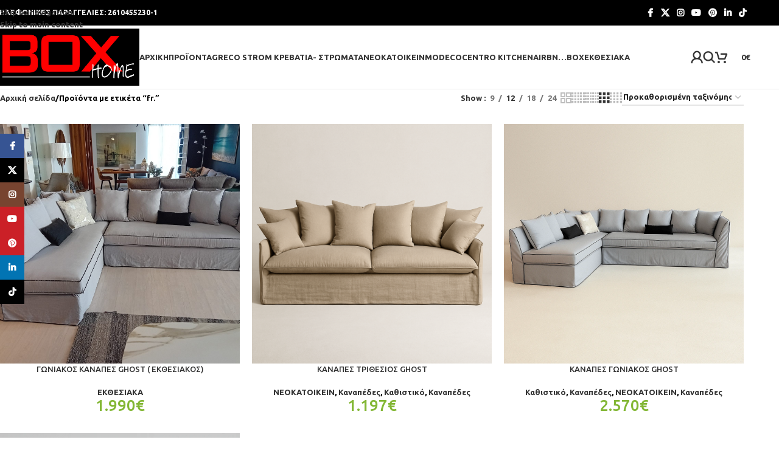

--- FILE ---
content_type: text/html; charset=UTF-8
request_url: https://box-home.gr/product-tag/fr/
body_size: 38828
content:
<!DOCTYPE html>
<html lang="el">
<head>
	<meta charset="UTF-8">
	<link rel="profile" href="https://gmpg.org/xfn/11">
	<link rel="pingback" href="https://box-home.gr/xmlrpc.php">

	<meta name='robots' content='index, follow, max-image-preview:large, max-snippet:-1, max-video-preview:-1' />
	<style>img:is([sizes="auto" i], [sizes^="auto," i]) { contain-intrinsic-size: 3000px 1500px }</style>
	<script id="cookie-law-info-gcm-var-js">
var _ckyGcm = {"status":true,"default_settings":[{"analytics":"granted","advertisement":"denied","functional":"granted","necessary":"granted","ad_user_data":"denied","ad_personalization":"denied","regions":"All"}],"wait_for_update":2000,"url_passthrough":false,"ads_data_redaction":false}</script>
<script id="cookie-law-info-gcm-js" type="text/javascript" src="https://box-home.gr/wp-content/plugins/cookie-law-info/lite/frontend/js/gcm.min.js"></script> <script id="cookieyes" type="text/javascript" src="https://cdn-cookieyes.com/client_data/68f055f3bd8353aa85bba483/script.js"></script>
	<!-- This site is optimized with the Yoast SEO plugin v26.5 - https://yoast.com/wordpress/plugins/seo/ -->
	<title>fr. Archives - Box-Home • Έπιπλο - Κουζίνα - Μπάνιο</title>
	<link rel="canonical" href="https://box-home.gr/product-tag/fr/" />
	<meta property="og:locale" content="el_GR" />
	<meta property="og:type" content="article" />
	<meta property="og:title" content="fr. Archives - Box-Home • Έπιπλο - Κουζίνα - Μπάνιο" />
	<meta property="og:url" content="https://box-home.gr/product-tag/fr/" />
	<meta property="og:site_name" content="Box-Home • Έπιπλο - Κουζίνα - Μπάνιο" />
	<meta property="og:image" content="https://box-home.gr/wp-content/uploads/2020/05/0-21.jpg" />
	<meta property="og:image:width" content="1256" />
	<meta property="og:image:height" content="702" />
	<meta property="og:image:type" content="image/jpeg" />
	<meta name="twitter:card" content="summary_large_image" />
	<meta name="twitter:site" content="@BoxHomepatras" />
	<script type="application/ld+json" class="yoast-schema-graph">{"@context":"https://schema.org","@graph":[{"@type":"CollectionPage","@id":"https://box-home.gr/product-tag/fr/","url":"https://box-home.gr/product-tag/fr/","name":"fr. Archives - Box-Home • Έπιπλο - Κουζίνα - Μπάνιο","isPartOf":{"@id":"https://box-home.gr/#website"},"primaryImageOfPage":{"@id":"https://box-home.gr/product-tag/fr/#primaryimage"},"image":{"@id":"https://box-home.gr/product-tag/fr/#primaryimage"},"thumbnailUrl":"https://box-home.gr/wp-content/uploads/2025/02/20231013_104204-scaled.jpg","breadcrumb":{"@id":"https://box-home.gr/product-tag/fr/#breadcrumb"},"inLanguage":"el"},{"@type":"ImageObject","inLanguage":"el","@id":"https://box-home.gr/product-tag/fr/#primaryimage","url":"https://box-home.gr/wp-content/uploads/2025/02/20231013_104204-scaled.jpg","contentUrl":"https://box-home.gr/wp-content/uploads/2025/02/20231013_104204-scaled.jpg","width":2560,"height":1920},{"@type":"BreadcrumbList","@id":"https://box-home.gr/product-tag/fr/#breadcrumb","itemListElement":[{"@type":"ListItem","position":1,"name":"Home","item":"https://box-home.gr/"},{"@type":"ListItem","position":2,"name":"fr."}]},{"@type":"WebSite","@id":"https://box-home.gr/#website","url":"https://box-home.gr/","name":"Box-Home • Έπιπλο - Κουζίνα - Μπάνιο","description":"Έπιπλο - Κουζίνα - Μπάνιο","publisher":{"@id":"https://box-home.gr/#organization"},"potentialAction":[{"@type":"SearchAction","target":{"@type":"EntryPoint","urlTemplate":"https://box-home.gr/?s={search_term_string}"},"query-input":{"@type":"PropertyValueSpecification","valueRequired":true,"valueName":"search_term_string"}}],"inLanguage":"el"},{"@type":"Organization","@id":"https://box-home.gr/#organization","name":"Box-Home • Έπιπλο - Κουζίνα - Μπάνιο","url":"https://box-home.gr/","logo":{"@type":"ImageObject","inLanguage":"el","@id":"https://box-home.gr/#/schema/logo/image/","url":"https://box-home.gr/wp-content/uploads/2022/09/cropped-logo-box-home-eshop-patras.png","contentUrl":"https://box-home.gr/wp-content/uploads/2022/09/cropped-logo-box-home-eshop-patras.png","width":512,"height":201,"caption":"Box-Home • Έπιπλο - Κουζίνα - Μπάνιο"},"image":{"@id":"https://box-home.gr/#/schema/logo/image/"},"sameAs":["https://www.facebook.com/box.home.patra/","https://x.com/BoxHomepatras","https://www.instagram.com/boxhome.patras/","https://www.tiktok.com/@boxhome.patras?lang=el-GR","https://gr.pinterest.com/rellosbox/","https://www.linkedin.com/in/box-home-undefined-99537928a/?locale=el_GR","https://www.facebook.com/neokatoikein.epipla.design/"]}]}</script>
	<!-- / Yoast SEO plugin. -->


<link rel='dns-prefetch' href='//fonts.googleapis.com' />
<link rel="alternate" type="application/rss+xml" title="Ροή RSS &raquo; Box-Home • Έπιπλο - Κουζίνα - Μπάνιο" href="https://box-home.gr/feed/" />
<link rel="alternate" type="application/rss+xml" title="Ροή Σχολίων &raquo; Box-Home • Έπιπλο - Κουζίνα - Μπάνιο" href="https://box-home.gr/comments/feed/" />
<link rel="alternate" type="application/rss+xml" title="Ροή για Box-Home • Έπιπλο - Κουζίνα - Μπάνιο &raquo; fr. Ετικέτα" href="https://box-home.gr/product-tag/fr/feed/" />
<link rel='stylesheet' id='wp-block-library-css' href='https://box-home.gr/wp-includes/css/dist/block-library/style.min.css?ver=6.8.3' type='text/css' media='all' />
<style id='global-styles-inline-css' type='text/css'>
:root{--wp--preset--aspect-ratio--square: 1;--wp--preset--aspect-ratio--4-3: 4/3;--wp--preset--aspect-ratio--3-4: 3/4;--wp--preset--aspect-ratio--3-2: 3/2;--wp--preset--aspect-ratio--2-3: 2/3;--wp--preset--aspect-ratio--16-9: 16/9;--wp--preset--aspect-ratio--9-16: 9/16;--wp--preset--color--black: #000000;--wp--preset--color--cyan-bluish-gray: #abb8c3;--wp--preset--color--white: #ffffff;--wp--preset--color--pale-pink: #f78da7;--wp--preset--color--vivid-red: #cf2e2e;--wp--preset--color--luminous-vivid-orange: #ff6900;--wp--preset--color--luminous-vivid-amber: #fcb900;--wp--preset--color--light-green-cyan: #7bdcb5;--wp--preset--color--vivid-green-cyan: #00d084;--wp--preset--color--pale-cyan-blue: #8ed1fc;--wp--preset--color--vivid-cyan-blue: #0693e3;--wp--preset--color--vivid-purple: #9b51e0;--wp--preset--gradient--vivid-cyan-blue-to-vivid-purple: linear-gradient(135deg,rgba(6,147,227,1) 0%,rgb(155,81,224) 100%);--wp--preset--gradient--light-green-cyan-to-vivid-green-cyan: linear-gradient(135deg,rgb(122,220,180) 0%,rgb(0,208,130) 100%);--wp--preset--gradient--luminous-vivid-amber-to-luminous-vivid-orange: linear-gradient(135deg,rgba(252,185,0,1) 0%,rgba(255,105,0,1) 100%);--wp--preset--gradient--luminous-vivid-orange-to-vivid-red: linear-gradient(135deg,rgba(255,105,0,1) 0%,rgb(207,46,46) 100%);--wp--preset--gradient--very-light-gray-to-cyan-bluish-gray: linear-gradient(135deg,rgb(238,238,238) 0%,rgb(169,184,195) 100%);--wp--preset--gradient--cool-to-warm-spectrum: linear-gradient(135deg,rgb(74,234,220) 0%,rgb(151,120,209) 20%,rgb(207,42,186) 40%,rgb(238,44,130) 60%,rgb(251,105,98) 80%,rgb(254,248,76) 100%);--wp--preset--gradient--blush-light-purple: linear-gradient(135deg,rgb(255,206,236) 0%,rgb(152,150,240) 100%);--wp--preset--gradient--blush-bordeaux: linear-gradient(135deg,rgb(254,205,165) 0%,rgb(254,45,45) 50%,rgb(107,0,62) 100%);--wp--preset--gradient--luminous-dusk: linear-gradient(135deg,rgb(255,203,112) 0%,rgb(199,81,192) 50%,rgb(65,88,208) 100%);--wp--preset--gradient--pale-ocean: linear-gradient(135deg,rgb(255,245,203) 0%,rgb(182,227,212) 50%,rgb(51,167,181) 100%);--wp--preset--gradient--electric-grass: linear-gradient(135deg,rgb(202,248,128) 0%,rgb(113,206,126) 100%);--wp--preset--gradient--midnight: linear-gradient(135deg,rgb(2,3,129) 0%,rgb(40,116,252) 100%);--wp--preset--font-size--small: 13px;--wp--preset--font-size--medium: 20px;--wp--preset--font-size--large: 36px;--wp--preset--font-size--x-large: 42px;--wp--preset--spacing--20: 0.44rem;--wp--preset--spacing--30: 0.67rem;--wp--preset--spacing--40: 1rem;--wp--preset--spacing--50: 1.5rem;--wp--preset--spacing--60: 2.25rem;--wp--preset--spacing--70: 3.38rem;--wp--preset--spacing--80: 5.06rem;--wp--preset--shadow--natural: 6px 6px 9px rgba(0, 0, 0, 0.2);--wp--preset--shadow--deep: 12px 12px 50px rgba(0, 0, 0, 0.4);--wp--preset--shadow--sharp: 6px 6px 0px rgba(0, 0, 0, 0.2);--wp--preset--shadow--outlined: 6px 6px 0px -3px rgba(255, 255, 255, 1), 6px 6px rgba(0, 0, 0, 1);--wp--preset--shadow--crisp: 6px 6px 0px rgba(0, 0, 0, 1);}:where(body) { margin: 0; }.wp-site-blocks > .alignleft { float: left; margin-right: 2em; }.wp-site-blocks > .alignright { float: right; margin-left: 2em; }.wp-site-blocks > .aligncenter { justify-content: center; margin-left: auto; margin-right: auto; }:where(.is-layout-flex){gap: 0.5em;}:where(.is-layout-grid){gap: 0.5em;}.is-layout-flow > .alignleft{float: left;margin-inline-start: 0;margin-inline-end: 2em;}.is-layout-flow > .alignright{float: right;margin-inline-start: 2em;margin-inline-end: 0;}.is-layout-flow > .aligncenter{margin-left: auto !important;margin-right: auto !important;}.is-layout-constrained > .alignleft{float: left;margin-inline-start: 0;margin-inline-end: 2em;}.is-layout-constrained > .alignright{float: right;margin-inline-start: 2em;margin-inline-end: 0;}.is-layout-constrained > .aligncenter{margin-left: auto !important;margin-right: auto !important;}.is-layout-constrained > :where(:not(.alignleft):not(.alignright):not(.alignfull)){margin-left: auto !important;margin-right: auto !important;}body .is-layout-flex{display: flex;}.is-layout-flex{flex-wrap: wrap;align-items: center;}.is-layout-flex > :is(*, div){margin: 0;}body .is-layout-grid{display: grid;}.is-layout-grid > :is(*, div){margin: 0;}body{padding-top: 0px;padding-right: 0px;padding-bottom: 0px;padding-left: 0px;}a:where(:not(.wp-element-button)){text-decoration: none;}:root :where(.wp-element-button, .wp-block-button__link){background-color: #32373c;border-width: 0;color: #fff;font-family: inherit;font-size: inherit;line-height: inherit;padding: calc(0.667em + 2px) calc(1.333em + 2px);text-decoration: none;}.has-black-color{color: var(--wp--preset--color--black) !important;}.has-cyan-bluish-gray-color{color: var(--wp--preset--color--cyan-bluish-gray) !important;}.has-white-color{color: var(--wp--preset--color--white) !important;}.has-pale-pink-color{color: var(--wp--preset--color--pale-pink) !important;}.has-vivid-red-color{color: var(--wp--preset--color--vivid-red) !important;}.has-luminous-vivid-orange-color{color: var(--wp--preset--color--luminous-vivid-orange) !important;}.has-luminous-vivid-amber-color{color: var(--wp--preset--color--luminous-vivid-amber) !important;}.has-light-green-cyan-color{color: var(--wp--preset--color--light-green-cyan) !important;}.has-vivid-green-cyan-color{color: var(--wp--preset--color--vivid-green-cyan) !important;}.has-pale-cyan-blue-color{color: var(--wp--preset--color--pale-cyan-blue) !important;}.has-vivid-cyan-blue-color{color: var(--wp--preset--color--vivid-cyan-blue) !important;}.has-vivid-purple-color{color: var(--wp--preset--color--vivid-purple) !important;}.has-black-background-color{background-color: var(--wp--preset--color--black) !important;}.has-cyan-bluish-gray-background-color{background-color: var(--wp--preset--color--cyan-bluish-gray) !important;}.has-white-background-color{background-color: var(--wp--preset--color--white) !important;}.has-pale-pink-background-color{background-color: var(--wp--preset--color--pale-pink) !important;}.has-vivid-red-background-color{background-color: var(--wp--preset--color--vivid-red) !important;}.has-luminous-vivid-orange-background-color{background-color: var(--wp--preset--color--luminous-vivid-orange) !important;}.has-luminous-vivid-amber-background-color{background-color: var(--wp--preset--color--luminous-vivid-amber) !important;}.has-light-green-cyan-background-color{background-color: var(--wp--preset--color--light-green-cyan) !important;}.has-vivid-green-cyan-background-color{background-color: var(--wp--preset--color--vivid-green-cyan) !important;}.has-pale-cyan-blue-background-color{background-color: var(--wp--preset--color--pale-cyan-blue) !important;}.has-vivid-cyan-blue-background-color{background-color: var(--wp--preset--color--vivid-cyan-blue) !important;}.has-vivid-purple-background-color{background-color: var(--wp--preset--color--vivid-purple) !important;}.has-black-border-color{border-color: var(--wp--preset--color--black) !important;}.has-cyan-bluish-gray-border-color{border-color: var(--wp--preset--color--cyan-bluish-gray) !important;}.has-white-border-color{border-color: var(--wp--preset--color--white) !important;}.has-pale-pink-border-color{border-color: var(--wp--preset--color--pale-pink) !important;}.has-vivid-red-border-color{border-color: var(--wp--preset--color--vivid-red) !important;}.has-luminous-vivid-orange-border-color{border-color: var(--wp--preset--color--luminous-vivid-orange) !important;}.has-luminous-vivid-amber-border-color{border-color: var(--wp--preset--color--luminous-vivid-amber) !important;}.has-light-green-cyan-border-color{border-color: var(--wp--preset--color--light-green-cyan) !important;}.has-vivid-green-cyan-border-color{border-color: var(--wp--preset--color--vivid-green-cyan) !important;}.has-pale-cyan-blue-border-color{border-color: var(--wp--preset--color--pale-cyan-blue) !important;}.has-vivid-cyan-blue-border-color{border-color: var(--wp--preset--color--vivid-cyan-blue) !important;}.has-vivid-purple-border-color{border-color: var(--wp--preset--color--vivid-purple) !important;}.has-vivid-cyan-blue-to-vivid-purple-gradient-background{background: var(--wp--preset--gradient--vivid-cyan-blue-to-vivid-purple) !important;}.has-light-green-cyan-to-vivid-green-cyan-gradient-background{background: var(--wp--preset--gradient--light-green-cyan-to-vivid-green-cyan) !important;}.has-luminous-vivid-amber-to-luminous-vivid-orange-gradient-background{background: var(--wp--preset--gradient--luminous-vivid-amber-to-luminous-vivid-orange) !important;}.has-luminous-vivid-orange-to-vivid-red-gradient-background{background: var(--wp--preset--gradient--luminous-vivid-orange-to-vivid-red) !important;}.has-very-light-gray-to-cyan-bluish-gray-gradient-background{background: var(--wp--preset--gradient--very-light-gray-to-cyan-bluish-gray) !important;}.has-cool-to-warm-spectrum-gradient-background{background: var(--wp--preset--gradient--cool-to-warm-spectrum) !important;}.has-blush-light-purple-gradient-background{background: var(--wp--preset--gradient--blush-light-purple) !important;}.has-blush-bordeaux-gradient-background{background: var(--wp--preset--gradient--blush-bordeaux) !important;}.has-luminous-dusk-gradient-background{background: var(--wp--preset--gradient--luminous-dusk) !important;}.has-pale-ocean-gradient-background{background: var(--wp--preset--gradient--pale-ocean) !important;}.has-electric-grass-gradient-background{background: var(--wp--preset--gradient--electric-grass) !important;}.has-midnight-gradient-background{background: var(--wp--preset--gradient--midnight) !important;}.has-small-font-size{font-size: var(--wp--preset--font-size--small) !important;}.has-medium-font-size{font-size: var(--wp--preset--font-size--medium) !important;}.has-large-font-size{font-size: var(--wp--preset--font-size--large) !important;}.has-x-large-font-size{font-size: var(--wp--preset--font-size--x-large) !important;}
:where(.wp-block-post-template.is-layout-flex){gap: 1.25em;}:where(.wp-block-post-template.is-layout-grid){gap: 1.25em;}
:where(.wp-block-columns.is-layout-flex){gap: 2em;}:where(.wp-block-columns.is-layout-grid){gap: 2em;}
:root :where(.wp-block-pullquote){font-size: 1.5em;line-height: 1.6;}
</style>
<link rel='stylesheet' id='tbigr_style-css' href='https://box-home.gr/wp-content/plugins/tbicreditgr/includes/../css/tbi_style.css?ver=1.0.0' type='text/css' media='all' />
<style id='woocommerce-inline-inline-css' type='text/css'>
.woocommerce form .form-row .required { visibility: visible; }
</style>
<link rel='stylesheet' id='elementor-icons-css' href='https://box-home.gr/wp-content/plugins/elementor/assets/lib/eicons/css/elementor-icons.min.css?ver=5.44.0' type='text/css' media='all' />
<link rel='stylesheet' id='elementor-frontend-css' href='https://box-home.gr/wp-content/plugins/elementor/assets/css/frontend.min.css?ver=3.33.2' type='text/css' media='all' />
<link rel='stylesheet' id='elementor-post-25814-css' href='https://box-home.gr/wp-content/uploads/elementor/css/post-25814.css?ver=1767016838' type='text/css' media='all' />
<link rel='stylesheet' id='wd-style-base-css' href='https://box-home.gr/wp-content/themes/woodmart/css/parts/base.min.css?ver=8.3.6' type='text/css' media='all' />
<link rel='stylesheet' id='wd-helpers-wpb-elem-css' href='https://box-home.gr/wp-content/themes/woodmart/css/parts/helpers-wpb-elem.min.css?ver=8.3.6' type='text/css' media='all' />
<link rel='stylesheet' id='wd-revolution-slider-css' href='https://box-home.gr/wp-content/themes/woodmart/css/parts/int-rev-slider.min.css?ver=8.3.6' type='text/css' media='all' />
<link rel='stylesheet' id='wd-woo-payments-css' href='https://box-home.gr/wp-content/themes/woodmart/css/parts/int-woo-payments.min.css?ver=8.3.6' type='text/css' media='all' />
<link rel='stylesheet' id='wd-elementor-base-css' href='https://box-home.gr/wp-content/themes/woodmart/css/parts/int-elem-base.min.css?ver=8.3.6' type='text/css' media='all' />
<link rel='stylesheet' id='wd-elementor-pro-base-css' href='https://box-home.gr/wp-content/themes/woodmart/css/parts/int-elementor-pro.min.css?ver=8.3.6' type='text/css' media='all' />
<link rel='stylesheet' id='wd-int-wordfence-css' href='https://box-home.gr/wp-content/themes/woodmart/css/parts/int-wordfence.min.css?ver=8.3.6' type='text/css' media='all' />
<link rel='stylesheet' id='wd-woocommerce-base-css' href='https://box-home.gr/wp-content/themes/woodmart/css/parts/woocommerce-base.min.css?ver=8.3.6' type='text/css' media='all' />
<link rel='stylesheet' id='wd-mod-star-rating-css' href='https://box-home.gr/wp-content/themes/woodmart/css/parts/mod-star-rating.min.css?ver=8.3.6' type='text/css' media='all' />
<link rel='stylesheet' id='wd-woocommerce-block-notices-css' href='https://box-home.gr/wp-content/themes/woodmart/css/parts/woo-mod-block-notices.min.css?ver=8.3.6' type='text/css' media='all' />
<link rel='stylesheet' id='wd-widget-active-filters-css' href='https://box-home.gr/wp-content/themes/woodmart/css/parts/woo-widget-active-filters.min.css?ver=8.3.6' type='text/css' media='all' />
<link rel='stylesheet' id='wd-woo-shop-predefined-css' href='https://box-home.gr/wp-content/themes/woodmart/css/parts/woo-shop-predefined.min.css?ver=8.3.6' type='text/css' media='all' />
<link rel='stylesheet' id='wd-shop-title-categories-css' href='https://box-home.gr/wp-content/themes/woodmart/css/parts/woo-categories-loop-nav.min.css?ver=8.3.6' type='text/css' media='all' />
<link rel='stylesheet' id='wd-woo-categories-loop-nav-mobile-accordion-css' href='https://box-home.gr/wp-content/themes/woodmart/css/parts/woo-categories-loop-nav-mobile-accordion.min.css?ver=8.3.6' type='text/css' media='all' />
<link rel='stylesheet' id='wd-woo-shop-el-products-per-page-css' href='https://box-home.gr/wp-content/themes/woodmart/css/parts/woo-shop-el-products-per-page.min.css?ver=8.3.6' type='text/css' media='all' />
<link rel='stylesheet' id='wd-woo-shop-page-title-css' href='https://box-home.gr/wp-content/themes/woodmart/css/parts/woo-shop-page-title.min.css?ver=8.3.6' type='text/css' media='all' />
<link rel='stylesheet' id='wd-woo-mod-shop-loop-head-css' href='https://box-home.gr/wp-content/themes/woodmart/css/parts/woo-mod-shop-loop-head.min.css?ver=8.3.6' type='text/css' media='all' />
<link rel='stylesheet' id='wd-woo-shop-el-order-by-css' href='https://box-home.gr/wp-content/themes/woodmart/css/parts/woo-shop-el-order-by.min.css?ver=8.3.6' type='text/css' media='all' />
<link rel='stylesheet' id='wd-woo-shop-el-products-view-css' href='https://box-home.gr/wp-content/themes/woodmart/css/parts/woo-shop-el-products-view.min.css?ver=8.3.6' type='text/css' media='all' />
<link rel='stylesheet' id='wd-wp-blocks-css' href='https://box-home.gr/wp-content/themes/woodmart/css/parts/wp-blocks.min.css?ver=8.3.6' type='text/css' media='all' />
<link rel='stylesheet' id='child-style-css' href='https://box-home.gr/wp-content/themes/woodmart-child/style.css?ver=8.3.6' type='text/css' media='all' />
<link rel='stylesheet' id='wd-header-base-css' href='https://box-home.gr/wp-content/themes/woodmart/css/parts/header-base.min.css?ver=8.3.6' type='text/css' media='all' />
<link rel='stylesheet' id='wd-mod-tools-css' href='https://box-home.gr/wp-content/themes/woodmart/css/parts/mod-tools.min.css?ver=8.3.6' type='text/css' media='all' />
<link rel='stylesheet' id='wd-header-elements-base-css' href='https://box-home.gr/wp-content/themes/woodmart/css/parts/header-el-base.min.css?ver=8.3.6' type='text/css' media='all' />
<link rel='stylesheet' id='wd-social-icons-css' href='https://box-home.gr/wp-content/themes/woodmart/css/parts/el-social-icons.min.css?ver=8.3.6' type='text/css' media='all' />
<link rel='stylesheet' id='wd-header-my-account-dropdown-css' href='https://box-home.gr/wp-content/themes/woodmart/css/parts/header-el-my-account-dropdown.min.css?ver=8.3.6' type='text/css' media='all' />
<link rel='stylesheet' id='wd-woo-mod-login-form-css' href='https://box-home.gr/wp-content/themes/woodmart/css/parts/woo-mod-login-form.min.css?ver=8.3.6' type='text/css' media='all' />
<link rel='stylesheet' id='wd-header-my-account-css' href='https://box-home.gr/wp-content/themes/woodmart/css/parts/header-el-my-account.min.css?ver=8.3.6' type='text/css' media='all' />
<link rel='stylesheet' id='wd-header-search-css' href='https://box-home.gr/wp-content/themes/woodmart/css/parts/header-el-search.min.css?ver=8.3.6' type='text/css' media='all' />
<link rel='stylesheet' id='wd-header-cart-side-css' href='https://box-home.gr/wp-content/themes/woodmart/css/parts/header-el-cart-side.min.css?ver=8.3.6' type='text/css' media='all' />
<link rel='stylesheet' id='wd-header-cart-css' href='https://box-home.gr/wp-content/themes/woodmart/css/parts/header-el-cart.min.css?ver=8.3.6' type='text/css' media='all' />
<link rel='stylesheet' id='wd-widget-shopping-cart-css' href='https://box-home.gr/wp-content/themes/woodmart/css/parts/woo-widget-shopping-cart.min.css?ver=8.3.6' type='text/css' media='all' />
<link rel='stylesheet' id='wd-widget-product-list-css' href='https://box-home.gr/wp-content/themes/woodmart/css/parts/woo-widget-product-list.min.css?ver=8.3.6' type='text/css' media='all' />
<link rel='stylesheet' id='wd-header-mobile-nav-dropdown-css' href='https://box-home.gr/wp-content/themes/woodmart/css/parts/header-el-mobile-nav-dropdown.min.css?ver=8.3.6' type='text/css' media='all' />
<link rel='stylesheet' id='wd-page-title-css' href='https://box-home.gr/wp-content/themes/woodmart/css/parts/page-title.min.css?ver=8.3.6' type='text/css' media='all' />
<link rel='stylesheet' id='wd-shop-filter-area-css' href='https://box-home.gr/wp-content/themes/woodmart/css/parts/woo-shop-el-filters-area.min.css?ver=8.3.6' type='text/css' media='all' />
<link rel='stylesheet' id='wd-product-loop-css' href='https://box-home.gr/wp-content/themes/woodmart/css/parts/woo-product-loop.min.css?ver=8.3.6' type='text/css' media='all' />
<link rel='stylesheet' id='wd-product-loop-base-css' href='https://box-home.gr/wp-content/themes/woodmart/css/parts/woo-product-loop-base.min.css?ver=8.3.6' type='text/css' media='all' />
<link rel='stylesheet' id='wd-woo-mod-add-btn-replace-css' href='https://box-home.gr/wp-content/themes/woodmart/css/parts/woo-mod-add-btn-replace.min.css?ver=8.3.6' type='text/css' media='all' />
<link rel='stylesheet' id='wd-mod-more-description-css' href='https://box-home.gr/wp-content/themes/woodmart/css/parts/mod-more-description.min.css?ver=8.3.6' type='text/css' media='all' />
<link rel='stylesheet' id='wd-categories-loop-default-css' href='https://box-home.gr/wp-content/themes/woodmart/css/parts/woo-categories-loop-default-old.min.css?ver=8.3.6' type='text/css' media='all' />
<link rel='stylesheet' id='wd-woo-categories-loop-css' href='https://box-home.gr/wp-content/themes/woodmart/css/parts/woo-categories-loop.min.css?ver=8.3.6' type='text/css' media='all' />
<link rel='stylesheet' id='wd-categories-loop-css' href='https://box-home.gr/wp-content/themes/woodmart/css/parts/woo-categories-loop-old.min.css?ver=8.3.6' type='text/css' media='all' />
<link rel='stylesheet' id='wd-sticky-loader-css' href='https://box-home.gr/wp-content/themes/woodmart/css/parts/mod-sticky-loader.min.css?ver=8.3.6' type='text/css' media='all' />
<link rel='stylesheet' id='wd-mfp-popup-css' href='https://box-home.gr/wp-content/themes/woodmart/css/parts/lib-magnific-popup.min.css?ver=8.3.6' type='text/css' media='all' />
<link rel='stylesheet' id='wd-mod-animations-transform-css' href='https://box-home.gr/wp-content/themes/woodmart/css/parts/mod-animations-transform.min.css?ver=8.3.6' type='text/css' media='all' />
<link rel='stylesheet' id='wd-mod-transform-css' href='https://box-home.gr/wp-content/themes/woodmart/css/parts/mod-transform.min.css?ver=8.3.6' type='text/css' media='all' />
<link rel='stylesheet' id='wd-widget-collapse-css' href='https://box-home.gr/wp-content/themes/woodmart/css/parts/opt-widget-collapse.min.css?ver=8.3.6' type='text/css' media='all' />
<link rel='stylesheet' id='wd-footer-base-css' href='https://box-home.gr/wp-content/themes/woodmart/css/parts/footer-base.min.css?ver=8.3.6' type='text/css' media='all' />
<link rel='stylesheet' id='wd-widget-nav-css' href='https://box-home.gr/wp-content/themes/woodmart/css/parts/widget-nav.min.css?ver=8.3.6' type='text/css' media='all' />
<link rel='stylesheet' id='wd-scroll-top-css' href='https://box-home.gr/wp-content/themes/woodmart/css/parts/opt-scrolltotop.min.css?ver=8.3.6' type='text/css' media='all' />
<link rel='stylesheet' id='wd-header-search-fullscreen-css' href='https://box-home.gr/wp-content/themes/woodmart/css/parts/header-el-search-fullscreen-general.min.css?ver=8.3.6' type='text/css' media='all' />
<link rel='stylesheet' id='wd-header-search-fullscreen-1-css' href='https://box-home.gr/wp-content/themes/woodmart/css/parts/header-el-search-fullscreen-1.min.css?ver=8.3.6' type='text/css' media='all' />
<link rel='stylesheet' id='wd-wd-search-form-css' href='https://box-home.gr/wp-content/themes/woodmart/css/parts/wd-search-form.min.css?ver=8.3.6' type='text/css' media='all' />
<link rel='stylesheet' id='wd-wd-search-results-css' href='https://box-home.gr/wp-content/themes/woodmart/css/parts/wd-search-results.min.css?ver=8.3.6' type='text/css' media='all' />
<link rel='stylesheet' id='wd-wd-search-dropdown-css' href='https://box-home.gr/wp-content/themes/woodmart/css/parts/wd-search-dropdown.min.css?ver=8.3.6' type='text/css' media='all' />
<link rel='stylesheet' id='wd-social-icons-styles-css' href='https://box-home.gr/wp-content/themes/woodmart/css/parts/el-social-styles.min.css?ver=8.3.6' type='text/css' media='all' />
<link rel='stylesheet' id='wd-sticky-social-buttons-css' href='https://box-home.gr/wp-content/themes/woodmart/css/parts/opt-sticky-social.min.css?ver=8.3.6' type='text/css' media='all' />
<link rel='stylesheet' id='wd-bottom-toolbar-css' href='https://box-home.gr/wp-content/themes/woodmart/css/parts/opt-bottom-toolbar.min.css?ver=8.3.6' type='text/css' media='all' />
<link rel='stylesheet' id='xts-style-theme_settings_default-css' href='https://box-home.gr/wp-content/uploads/2025/12/xts-theme_settings_default-1765827789.css?ver=8.3.6' type='text/css' media='all' />
<link rel='stylesheet' id='xts-google-fonts-css' href='https://fonts.googleapis.com/css?family=Ubuntu%3A400%2C700%2C500&#038;subset=greek%2Cgreek%2Cgreek%2Cgreek-ext&#038;ver=8.3.6' type='text/css' media='all' />
<link rel='stylesheet' id='elementor-gf-local-roboto-css' href='https://box-home.gr/wp-content/uploads/elementor/google-fonts/css/roboto.css?ver=1747986594' type='text/css' media='all' />
<link rel='stylesheet' id='elementor-gf-local-robotoslab-css' href='https://box-home.gr/wp-content/uploads/elementor/google-fonts/css/robotoslab.css?ver=1747986596' type='text/css' media='all' />
<script type="text/javascript" src="https://box-home.gr/wp-includes/js/jquery/jquery.min.js?ver=3.7.1" id="jquery-core-js"></script>
<script type="text/javascript" src="https://box-home.gr/wp-includes/js/jquery/jquery-migrate.min.js?ver=3.4.1" id="jquery-migrate-js"></script>
<script type="text/javascript" src="https://box-home.gr/wp-content/plugins/tbicreditgr/includes/../js/tbicredit.js?ver=1.0.0" id="tbigr_credit-js"></script>
<script type="text/javascript" src="https://box-home.gr/wp-content/plugins/woocommerce/assets/js/jquery-blockui/jquery.blockUI.min.js?ver=2.7.0-wc.10.3.7" id="wc-jquery-blockui-js" defer="defer" data-wp-strategy="defer"></script>
<script type="text/javascript" src="https://box-home.gr/wp-content/plugins/woocommerce/assets/js/js-cookie/js.cookie.min.js?ver=2.1.4-wc.10.3.7" id="wc-js-cookie-js" defer="defer" data-wp-strategy="defer"></script>
<script type="text/javascript" id="woocommerce-js-extra">
/* <![CDATA[ */
var woocommerce_params = {"ajax_url":"\/wp-admin\/admin-ajax.php","wc_ajax_url":"\/?wc-ajax=%%endpoint%%","i18n_password_show":"\u0395\u03bc\u03c6\u03ac\u03bd\u03b9\u03c3\u03b7 \u03c3\u03c5\u03bd\u03b8\u03b7\u03bc\u03b1\u03c4\u03b9\u03ba\u03bf\u03cd","i18n_password_hide":"\u0391\u03c0\u03cc\u03ba\u03c1\u03c5\u03c8\u03b7 \u03c3\u03c5\u03bd\u03b8\u03b7\u03bc\u03b1\u03c4\u03b9\u03ba\u03bf\u03cd"};
/* ]]> */
</script>
<script type="text/javascript" src="https://box-home.gr/wp-content/plugins/woocommerce/assets/js/frontend/woocommerce.min.js?ver=10.3.7" id="woocommerce-js" defer="defer" data-wp-strategy="defer"></script>
<script type="text/javascript" id="WCPAY_ASSETS-js-extra">
/* <![CDATA[ */
var wcpayAssets = {"url":"https:\/\/box-home.gr\/wp-content\/plugins\/woocommerce-payments\/dist\/"};
/* ]]> */
</script>
<script type="text/javascript" src="https://box-home.gr/wp-content/themes/woodmart/js/libs/device.min.js?ver=8.3.6" id="wd-device-library-js"></script>
<script type="text/javascript" src="https://box-home.gr/wp-content/themes/woodmart/js/scripts/global/scrollBar.min.js?ver=8.3.6" id="wd-scrollbar-js"></script>
<link rel="https://api.w.org/" href="https://box-home.gr/wp-json/" /><link rel="alternate" title="JSON" type="application/json" href="https://box-home.gr/wp-json/wp/v2/product_tag/461" /><link rel="EditURI" type="application/rsd+xml" title="RSD" href="https://box-home.gr/xmlrpc.php?rsd" />
<meta name="generator" content="WordPress 6.8.3" />
<meta name="generator" content="WooCommerce 10.3.7" />
<!-- HFCM by 99 Robots - Snippet # 3: FB -->
<!-- Meta Pixel Code -->
<script>
!function(f,b,e,v,n,t,s)
{if(f.fbq)return;n=f.fbq=function(){n.callMethod?
n.callMethod.apply(n,arguments):n.queue.push(arguments)};
if(!f._fbq)f._fbq=n;n.push=n;n.loaded=!0;n.version='2.0';
n.queue=[];t=b.createElement(e);t.async=!0;
t.src=v;s=b.getElementsByTagName(e)[0];
s.parentNode.insertBefore(t,s)}(window, document,'script',
'https://connect.facebook.net/en_US/fbevents.js');
fbq('init', '1385861708713835');
fbq('track', 'PageView');
</script>
<noscript><img height="1" width="1" style="display:none"
src="https://www.facebook.com/tr?id=1385861708713835&ev=PageView&noscript=1"
/></noscript>
<!-- End Meta Pixel Code -->
<!-- /end HFCM by 99 Robots -->
<!-- HFCM by 99 Robots - Snippet # 6: Google Analytics -->
<!-- Google tag (gtag.js) -->
<script async src="https://www.googletagmanager.com/gtag/js?id=G-CLBZNRF0TL"></script>
<script>
  window.dataLayer = window.dataLayer || [];
  function gtag(){dataLayer.push(arguments);}
  gtag('js', new Date());

  gtag('config', 'G-CLBZNRF0TL');
</script>
<!-- /end HFCM by 99 Robots -->
					<meta name="viewport" content="width=device-width, initial-scale=1.0, maximum-scale=1.0, user-scalable=no">
										<noscript><style>.woocommerce-product-gallery{ opacity: 1 !important; }</style></noscript>
	<meta name="generator" content="Elementor 3.33.2; features: additional_custom_breakpoints; settings: css_print_method-external, google_font-enabled, font_display-auto">
			<style>
				.e-con.e-parent:nth-of-type(n+4):not(.e-lazyloaded):not(.e-no-lazyload),
				.e-con.e-parent:nth-of-type(n+4):not(.e-lazyloaded):not(.e-no-lazyload) * {
					background-image: none !important;
				}
				@media screen and (max-height: 1024px) {
					.e-con.e-parent:nth-of-type(n+3):not(.e-lazyloaded):not(.e-no-lazyload),
					.e-con.e-parent:nth-of-type(n+3):not(.e-lazyloaded):not(.e-no-lazyload) * {
						background-image: none !important;
					}
				}
				@media screen and (max-height: 640px) {
					.e-con.e-parent:nth-of-type(n+2):not(.e-lazyloaded):not(.e-no-lazyload),
					.e-con.e-parent:nth-of-type(n+2):not(.e-lazyloaded):not(.e-no-lazyload) * {
						background-image: none !important;
					}
				}
			</style>
			<meta name="generator" content="Powered by Slider Revolution 6.7.38 - responsive, Mobile-Friendly Slider Plugin for WordPress with comfortable drag and drop interface." />
<link rel="icon" href="https://box-home.gr/wp-content/uploads/2022/09/cropped-box-home-logo-32x32.png" sizes="32x32" />
<link rel="icon" href="https://box-home.gr/wp-content/uploads/2022/09/cropped-box-home-logo-192x192.png" sizes="192x192" />
<link rel="apple-touch-icon" href="https://box-home.gr/wp-content/uploads/2022/09/cropped-box-home-logo-180x180.png" />
<meta name="msapplication-TileImage" content="https://box-home.gr/wp-content/uploads/2022/09/cropped-box-home-logo-270x270.png" />
<script>function setREVStartSize(e){
			//window.requestAnimationFrame(function() {
				window.RSIW = window.RSIW===undefined ? window.innerWidth : window.RSIW;
				window.RSIH = window.RSIH===undefined ? window.innerHeight : window.RSIH;
				try {
					var pw = document.getElementById(e.c).parentNode.offsetWidth,
						newh;
					pw = pw===0 || isNaN(pw) || (e.l=="fullwidth" || e.layout=="fullwidth") ? window.RSIW : pw;
					e.tabw = e.tabw===undefined ? 0 : parseInt(e.tabw);
					e.thumbw = e.thumbw===undefined ? 0 : parseInt(e.thumbw);
					e.tabh = e.tabh===undefined ? 0 : parseInt(e.tabh);
					e.thumbh = e.thumbh===undefined ? 0 : parseInt(e.thumbh);
					e.tabhide = e.tabhide===undefined ? 0 : parseInt(e.tabhide);
					e.thumbhide = e.thumbhide===undefined ? 0 : parseInt(e.thumbhide);
					e.mh = e.mh===undefined || e.mh=="" || e.mh==="auto" ? 0 : parseInt(e.mh,0);
					if(e.layout==="fullscreen" || e.l==="fullscreen")
						newh = Math.max(e.mh,window.RSIH);
					else{
						e.gw = Array.isArray(e.gw) ? e.gw : [e.gw];
						for (var i in e.rl) if (e.gw[i]===undefined || e.gw[i]===0) e.gw[i] = e.gw[i-1];
						e.gh = e.el===undefined || e.el==="" || (Array.isArray(e.el) && e.el.length==0)? e.gh : e.el;
						e.gh = Array.isArray(e.gh) ? e.gh : [e.gh];
						for (var i in e.rl) if (e.gh[i]===undefined || e.gh[i]===0) e.gh[i] = e.gh[i-1];
											
						var nl = new Array(e.rl.length),
							ix = 0,
							sl;
						e.tabw = e.tabhide>=pw ? 0 : e.tabw;
						e.thumbw = e.thumbhide>=pw ? 0 : e.thumbw;
						e.tabh = e.tabhide>=pw ? 0 : e.tabh;
						e.thumbh = e.thumbhide>=pw ? 0 : e.thumbh;
						for (var i in e.rl) nl[i] = e.rl[i]<window.RSIW ? 0 : e.rl[i];
						sl = nl[0];
						for (var i in nl) if (sl>nl[i] && nl[i]>0) { sl = nl[i]; ix=i;}
						var m = pw>(e.gw[ix]+e.tabw+e.thumbw) ? 1 : (pw-(e.tabw+e.thumbw)) / (e.gw[ix]);
						newh =  (e.gh[ix] * m) + (e.tabh + e.thumbh);
					}
					var el = document.getElementById(e.c);
					if (el!==null && el) el.style.height = newh+"px";
					el = document.getElementById(e.c+"_wrapper");
					if (el!==null && el) {
						el.style.height = newh+"px";
						el.style.display = "block";
					}
				} catch(e){
					console.log("Failure at Presize of Slider:" + e)
				}
			//});
		  };</script>
<style>
		
		</style>			<style id="wd-style-default_header-css" data-type="wd-style-default_header">
				:root{
	--wd-top-bar-h: 42px;
	--wd-top-bar-sm-h: 40px;
	--wd-top-bar-sticky-h: .00001px;
	--wd-top-bar-brd-w: .00001px;

	--wd-header-general-h: 104px;
	--wd-header-general-sm-h: 60px;
	--wd-header-general-sticky-h: .00001px;
	--wd-header-general-brd-w: 1px;

	--wd-header-bottom-h: .00001px;
	--wd-header-bottom-sm-h: .00001px;
	--wd-header-bottom-sticky-h: .00001px;
	--wd-header-bottom-brd-w: .00001px;

	--wd-header-clone-h: .00001px;

	--wd-header-brd-w: calc(var(--wd-top-bar-brd-w) + var(--wd-header-general-brd-w) + var(--wd-header-bottom-brd-w));
	--wd-header-h: calc(var(--wd-top-bar-h) + var(--wd-header-general-h) + var(--wd-header-bottom-h) + var(--wd-header-brd-w));
	--wd-header-sticky-h: calc(var(--wd-top-bar-sticky-h) + var(--wd-header-general-sticky-h) + var(--wd-header-bottom-sticky-h) + var(--wd-header-clone-h) + var(--wd-header-brd-w));
	--wd-header-sm-h: calc(var(--wd-top-bar-sm-h) + var(--wd-header-general-sm-h) + var(--wd-header-bottom-sm-h) + var(--wd-header-brd-w));
}

.whb-top-bar .wd-dropdown {
	margin-top: 0px;
}

.whb-top-bar .wd-dropdown:after {
	height: 11px;
}




:root:has(.whb-general-header.whb-border-boxed) {
	--wd-header-general-brd-w: .00001px;
}

@media (max-width: 1024px) {
:root:has(.whb-general-header.whb-hidden-mobile) {
	--wd-header-general-brd-w: .00001px;
}
}




		
.whb-top-bar {
	background-color: rgba(0, 0, 0, 1);
}

.whb-duljtjrl87kj7pmuut6b form.searchform {
	--wd-form-height: 46px;
}
.whb-general-header {
	border-color: rgba(129, 129, 129, 0.2);border-bottom-width: 1px;border-bottom-style: solid;
}
			</style>
			</head>

<body data-rsssl=1 class="archive tax-product_tag term-fr term-461 wp-custom-logo wp-theme-woodmart wp-child-theme-woodmart-child theme-woodmart woocommerce woocommerce-page woocommerce-no-js wrapper-full-width  categories-accordion-on woodmart-archive-shop woodmart-ajax-shop-on sticky-toolbar-on elementor-default elementor-kit-25814">
			<script type="text/javascript" id="wd-flicker-fix">// Flicker fix.</script>		<div class="wd-skip-links">
								<a href="#menu-main-menu-new" class="wd-skip-navigation btn">
						Skip to navigation					</a>
								<a href="#main-content" class="wd-skip-content btn">
				Skip to main content			</a>
		</div>
			
	
	<div class="wd-page-wrapper website-wrapper">
									<header class="whb-header whb-default_header whb-sticky-shadow whb-scroll-stick whb-sticky-real">
					<div class="whb-main-header">
	
<div class="whb-row whb-top-bar whb-not-sticky-row whb-with-bg whb-without-border whb-color-dark whb-flex-flex-middle">
	<div class="container">
		<div class="whb-flex-row whb-top-bar-inner">
			<div class="whb-column whb-col-left whb-column5 whb-visible-lg">
	
<div class="wd-header-text reset-last-child whb-6l5y1eay522jehk73pi2"><strong style="color: #ffffff;">ΤΗΛΕΦΩΝΙΚΕΣ ΠΑΡΑΓΓΕΛΙΕΣ: 2610455230-1</strong></div>
</div>
<div class="whb-column whb-col-center whb-column6 whb-visible-lg whb-empty-column">
	</div>
<div class="whb-column whb-col-right whb-column7 whb-visible-lg">
				<div
						class=" wd-social-icons wd-style-default wd-size-small social-follow wd-shape-circle  whb-61qbocnh2ezx7e7al7jd color-scheme-light text-center">
				
				
									<a rel="noopener noreferrer nofollow" href="https://www.facebook.com/box.home.patra" target="_blank" class=" wd-social-icon social-facebook" aria-label="Facebook social link">
						<span class="wd-icon"></span>
											</a>
				
									<a rel="noopener noreferrer nofollow" href="https://twitter.com/BoxHomepatras" target="_blank" class=" wd-social-icon social-twitter" aria-label="X social link">
						<span class="wd-icon"></span>
											</a>
				
				
				
									<a rel="noopener noreferrer nofollow" href="https://www.instagram.com/boxhome.patras/" target="_blank" class=" wd-social-icon social-instagram" aria-label="Instagram social link">
						<span class="wd-icon"></span>
											</a>
				
				
									<a rel="noopener noreferrer nofollow" href="https://www.youtube.com/channel/UCKz5CU1CFu_PpjmUi4uw8pg" target="_blank" class=" wd-social-icon social-youtube" aria-label="YouTube social link">
						<span class="wd-icon"></span>
											</a>
				
									<a rel="noopener noreferrer nofollow" href="https://gr.pinterest.com/rellosbox/" target="_blank" class=" wd-social-icon social-pinterest" aria-label="Pinterest social link">
						<span class="wd-icon"></span>
											</a>
				
				
									<a rel="noopener noreferrer nofollow" href="https://www.linkedin.com/in/box-home-undefined-99537928a/?locale=el_GR" target="_blank" class=" wd-social-icon social-linkedin" aria-label="Linkedin social link">
						<span class="wd-icon"></span>
											</a>
				
				
				
				
				
				
				
				
				
				
				
				
									<a rel="noopener noreferrer nofollow" href="https://www.tiktok.com/@boxhome.patras?lang=el-GR" target="_blank" class=" wd-social-icon social-tiktok" aria-label="TikTok social link">
						<span class="wd-icon"></span>
											</a>
				
				
				
				
				
			</div>

		</div>
<div class="whb-column whb-col-mobile whb-column_mobile1 whb-hidden-lg">
				<div
						class=" wd-social-icons wd-style-default wd-size-small social-share wd-shape-circle  whb-nugd58vqvv5sdr3bc5dd color-scheme-light text-center">
				
				
									<a rel="noopener noreferrer nofollow" href="https://www.facebook.com/sharer/sharer.php?u=https://box-home.gr/product-tag/fr/" target="_blank" class=" wd-social-icon social-facebook" aria-label="Facebook social link">
						<span class="wd-icon"></span>
											</a>
				
									<a rel="noopener noreferrer nofollow" href="https://x.com/share?url=https://box-home.gr/product-tag/fr/" target="_blank" class=" wd-social-icon social-twitter" aria-label="X social link">
						<span class="wd-icon"></span>
											</a>
				
				
				
				
				
				
									<a rel="noopener noreferrer nofollow" href="https://pinterest.com/pin/create/button/?url=https://box-home.gr/product-tag/fr/&media=https://box-home.gr/wp-content/uploads/2025/02/20231013_104204-scaled.jpg&description=%CE%93%CF%89%CE%BD%CE%B9%CE%B1%CE%BA%CF%8C%CF%82+%CE%9A%CE%B1%CE%BD%CE%B1%CF%80%CE%AD%CF%82+Ghost+%28+%CE%95%CE%BA%CE%B8%CE%B5%CF%83%CE%B9%CE%B1%CE%BA%CF%8C%CF%82%29" target="_blank" class=" wd-social-icon social-pinterest" aria-label="Pinterest social link">
						<span class="wd-icon"></span>
											</a>
				
				
									<a rel="noopener noreferrer nofollow" href="https://www.linkedin.com/shareArticle?mini=true&url=https://box-home.gr/product-tag/fr/" target="_blank" class=" wd-social-icon social-linkedin" aria-label="Linkedin social link">
						<span class="wd-icon"></span>
											</a>
				
				
				
				
				
				
				
				
				
				
				
				
				
				
				
									<a rel="noopener noreferrer nofollow" href="https://telegram.me/share/url?url=https://box-home.gr/product-tag/fr/" target="_blank" class=" wd-social-icon social-tg" aria-label="Telegram social link">
						<span class="wd-icon"></span>
											</a>
				
				
			</div>

		</div>
		</div>
	</div>
</div>

<div class="whb-row whb-general-header whb-not-sticky-row whb-without-bg whb-border-fullwidth whb-color-dark whb-flex-flex-middle">
	<div class="container">
		<div class="whb-flex-row whb-general-header-inner">
			<div class="whb-column whb-col-left whb-column8 whb-visible-lg">
	<div class="site-logo whb-250rtwdwz5p8e5b7tpw0 wd-switch-logo">
	<a href="https://box-home.gr/" class="wd-logo wd-main-logo" rel="home" aria-label="Site logo">
		<img src="https://box-home.gr/wp-content/uploads/2022/09/cropped-logo-box-home-eshop-patras.png" alt="Box-Home • Έπιπλο - Κουζίνα - Μπάνιο" style="max-width: 270px;" loading="lazy" />	</a>
					<a href="https://box-home.gr/" class="wd-logo wd-sticky-logo" rel="home">
			<img src="https://box-home.gr/wp-content/uploads/2022/09/cropped-logo-box-home-eshop-patras.png" alt="Box-Home • Έπιπλο - Κουζίνα - Μπάνιο" style="max-width: 150px;" />		</a>
	</div>
</div>
<div class="whb-column whb-col-center whb-column9 whb-visible-lg">
	<nav class="wd-header-nav wd-header-main-nav text-left wd-design-1 whb-tiueim5f5uazw1f1dm8r" role="navigation" aria-label="Main navigation">
	<ul id="menu-main-menu-new" class="menu wd-nav wd-nav-header wd-nav-main wd-style-default wd-gap-s"><li id="menu-item-25921" class="menu-item menu-item-type-post_type menu-item-object-page menu-item-home menu-item-25921 item-level-0 menu-simple-dropdown wd-event-hover" ><a href="https://box-home.gr/" class="woodmart-nav-link"><span class="nav-link-text">Αρχική</span></a></li>
<li id="menu-item-25079" class="menu-item menu-item-type-custom menu-item-object-custom menu-item-has-children menu-item-25079 item-level-0 menu-simple-dropdown wd-event-hover" ><a href="https://box-home.gr/proionta/" class="woodmart-nav-link"><span class="nav-link-text">Προϊόντα</span></a><div class="color-scheme-dark wd-design-default wd-dropdown-menu wd-dropdown"><div class="container wd-entry-content">
<ul class="wd-sub-menu color-scheme-dark">
	<li id="menu-item-25080" class="menu-item menu-item-type-taxonomy menu-item-object-product_cat menu-item-has-children menu-item-25080 item-level-1 wd-event-hover" ><a href="https://box-home.gr/product-category/%ce%ba%ce%b1%ce%b8%ce%b9%cf%83%cf%84%ce%b9%ce%ba%cf%8c-%ce%ba%ce%b1%ce%bd%ce%b1%cf%80%ce%ad%ce%b4%ce%b5%cf%82-%ce%bc%cf%80%ce%bf%cf%85%cf%86%ce%ad%ce%b4%ce%b5%cf%82-%ce%b2%ce%b9%ce%b2%ce%bb%ce%b9/" class="woodmart-nav-link">Καθιστικό</a>
	<ul class="sub-sub-menu wd-dropdown">
		<li id="menu-item-9830" class="menu-item menu-item-type-taxonomy menu-item-object-product_cat menu-item-9830 item-level-2 wd-event-hover" ><a href="https://box-home.gr/product-category/%ce%ba%ce%b1%ce%b8%ce%b9%cf%83%cf%84%ce%b9%ce%ba%cf%8c-%ce%ba%ce%b1%ce%bd%ce%b1%cf%80%ce%ad%ce%b4%ce%b5%cf%82-%ce%bc%cf%80%ce%bf%cf%85%cf%86%ce%ad%ce%b4%ce%b5%cf%82-%ce%b2%ce%b9%ce%b2%ce%bb%ce%b9/kanapedes/" class="woodmart-nav-link">Καναπέδες</a></li>
		<li id="menu-item-19203" class="menu-item menu-item-type-taxonomy menu-item-object-product_cat menu-item-19203 item-level-2 wd-event-hover" ><a href="https://box-home.gr/product-category/%ce%ba%ce%b1%ce%b8%ce%b9%cf%83%cf%84%ce%b9%ce%ba%cf%8c-%ce%ba%ce%b1%ce%bd%ce%b1%cf%80%ce%ad%ce%b4%ce%b5%cf%82-%ce%bc%cf%80%ce%bf%cf%85%cf%86%ce%ad%ce%b4%ce%b5%cf%82-%ce%b2%ce%b9%ce%b2%ce%bb%ce%b9/%ce%ba%ce%b1%ce%bd%ce%b1%cf%80%ce%ad%cf%82-%ce%ba%cf%81%ce%b5%ce%b2%ce%ac%cf%84%ce%b9/" class="woodmart-nav-link">Καναπές Κρεβάτι</a></li>
		<li id="menu-item-9829" class="menu-item menu-item-type-taxonomy menu-item-object-product_cat menu-item-9829 item-level-2 wd-event-hover" ><a href="https://box-home.gr/product-category/%ce%ba%ce%b1%ce%b8%ce%b9%cf%83%cf%84%ce%b9%ce%ba%cf%8c-%ce%ba%ce%b1%ce%bd%ce%b1%cf%80%ce%ad%ce%b4%ce%b5%cf%82-%ce%bc%cf%80%ce%bf%cf%85%cf%86%ce%ad%ce%b4%ce%b5%cf%82-%ce%b2%ce%b9%ce%b2%ce%bb%ce%b9/%ce%b2%ce%b9%ce%b2%ce%bb%ce%b9%ce%bf%ce%b8%ce%ae%ce%ba%ce%b5%cf%82-%ce%ba%ce%b1%ce%b8%ce%b9%cf%83%cf%84%ce%b9%ce%ba%ce%bf%cf%8d/" class="woodmart-nav-link">Βιβλιοθήκες</a></li>
		<li id="menu-item-9831" class="menu-item menu-item-type-taxonomy menu-item-object-product_cat menu-item-9831 item-level-2 wd-event-hover" ><a href="https://box-home.gr/product-category/%ce%ba%ce%b1%ce%b8%ce%b9%cf%83%cf%84%ce%b9%ce%ba%cf%8c-%ce%ba%ce%b1%ce%bd%ce%b1%cf%80%ce%ad%ce%b4%ce%b5%cf%82-%ce%bc%cf%80%ce%bf%cf%85%cf%86%ce%ad%ce%b4%ce%b5%cf%82-%ce%b2%ce%b9%ce%b2%ce%bb%ce%b9/%cf%80%ce%bf%ce%bb%cf%85%ce%b8%cf%81%cf%8c%ce%bd%ce%b5%cf%82-%cf%83%ce%b1%ce%bb%ce%bf%ce%bd%ce%b9%ce%bf%cf%8d/" class="woodmart-nav-link">Πολυθρόνες</a></li>
		<li id="menu-item-46260" class="menu-item menu-item-type-taxonomy menu-item-object-product_cat menu-item-46260 item-level-2 wd-event-hover" ><a href="https://box-home.gr/product-category/%ce%ba%ce%b1%ce%b8%ce%b9%cf%83%cf%84%ce%b9%ce%ba%cf%8c-%ce%ba%ce%b1%ce%bd%ce%b1%cf%80%ce%ad%ce%b4%ce%b5%cf%82-%ce%bc%cf%80%ce%bf%cf%85%cf%86%ce%ad%ce%b4%ce%b5%cf%82-%ce%b2%ce%b9%ce%b2%ce%bb%ce%b9/%ce%ad%cf%80%ce%b9%cf%80%ce%bb%ce%b1-%cf%84%ce%b7%ce%bb%ce%b5%cf%8c%cf%81%ce%b1%cf%83%ce%b7%cf%82/" class="woodmart-nav-link">Έπιπλα Τηλεόρασης</a></li>
		<li id="menu-item-9833" class="menu-item menu-item-type-taxonomy menu-item-object-product_cat menu-item-9833 item-level-2 wd-event-hover" ><a href="https://box-home.gr/product-category/%ce%ba%ce%b1%ce%b8%ce%b9%cf%83%cf%84%ce%b9%ce%ba%cf%8c-%ce%ba%ce%b1%ce%bd%ce%b1%cf%80%ce%ad%ce%b4%ce%b5%cf%82-%ce%bc%cf%80%ce%bf%cf%85%cf%86%ce%ad%ce%b4%ce%b5%cf%82-%ce%b2%ce%b9%ce%b2%ce%bb%ce%b9/%cf%84%cf%81%ce%b1%cf%80%ce%b5%ce%b6%ce%ac%ce%ba%ce%b9%ce%b1-%cf%83%ce%b1%ce%bb%ce%bf%ce%bd%ce%b9%ce%bf%cf%8d/" class="woodmart-nav-link">Τραπεζάκια Σαλονιού</a></li>
		<li id="menu-item-9832" class="menu-item menu-item-type-taxonomy menu-item-object-product_cat menu-item-9832 item-level-2 wd-event-hover" ><a href="https://box-home.gr/product-category/%ce%ba%ce%b1%ce%b8%ce%b9%cf%83%cf%84%ce%b9%ce%ba%cf%8c-%ce%ba%ce%b1%ce%bd%ce%b1%cf%80%ce%ad%ce%b4%ce%b5%cf%82-%ce%bc%cf%80%ce%bf%cf%85%cf%86%ce%ad%ce%b4%ce%b5%cf%82-%ce%b2%ce%b9%ce%b2%ce%bb%ce%b9/%cf%83%cf%85%ce%bd%ce%b8%ce%ad%cf%83%ce%b5%ce%b9%cf%82-%cf%84%ce%bf%ce%af%cf%87%ce%bf%cf%85-%ce%ad%cf%80%ce%b9%cf%80%ce%bb%ce%bf-tv/" class="woodmart-nav-link">Συνθέσεις Τοίχου</a></li>
		<li id="menu-item-38942" class="menu-item menu-item-type-taxonomy menu-item-object-product_cat menu-item-38942 item-level-2 wd-event-hover" ><a href="https://box-home.gr/product-category/%ce%b4%ce%b9%ce%b1%ce%ba%ce%bf%cf%83%ce%bc%ce%b7%cf%84%ce%b9%ce%ba%ce%ac-%ce%bc%ce%b1%ce%be%ce%b9%ce%bb%ce%ac%cf%81%ce%b9%ce%b1/" class="woodmart-nav-link">Διακοσμητικά Μαξιλάρια</a></li>
		<li id="menu-item-22405" class="menu-item menu-item-type-taxonomy menu-item-object-product_cat menu-item-22405 item-level-2 wd-event-hover" ><a href="https://box-home.gr/product-category/%ce%ba%ce%b1%ce%b8%ce%b9%cf%83%cf%84%ce%b9%ce%ba%cf%8c-%ce%ba%ce%b1%ce%bd%ce%b1%cf%80%ce%ad%ce%b4%ce%b5%cf%82-%ce%bc%cf%80%ce%bf%cf%85%cf%86%ce%ad%ce%b4%ce%b5%cf%82-%ce%b2%ce%b9%ce%b2%ce%bb%ce%b9/%cf%83%ce%ba%ce%b1%ce%bc%cf%80%cf%8c-%cf%80%ce%bf%cf%85%cf%86/" class="woodmart-nav-link">Σκαμπό &#8211; Πουφ</a></li>
	</ul>
</li>
	<li id="menu-item-25085" class="menu-item menu-item-type-taxonomy menu-item-object-product_cat menu-item-has-children menu-item-25085 item-level-1 wd-event-hover" ><a href="https://box-home.gr/product-category/%ce%b5%cf%80%ce%b9%ce%bb%ce%bf%ce%b3%ce%ad%cf%82-%cf%85%cf%80%ce%bd%ce%bf%ce%b4%cf%89%ce%bc%ce%b1%cf%84%ce%af%ce%bf%cf%85/" class="woodmart-nav-link">Υπνοδωμάτιο</a>
	<ul class="sub-sub-menu wd-dropdown">
		<li id="menu-item-17839" class="menu-item menu-item-type-taxonomy menu-item-object-product_cat menu-item-17839 item-level-2 wd-event-hover" ><a href="https://box-home.gr/product-category/%ce%b5%cf%80%ce%b9%ce%bb%ce%bf%ce%b3%ce%ad%cf%82-%cf%85%cf%80%ce%bd%ce%bf%ce%b4%cf%89%ce%bc%ce%b1%cf%84%ce%af%ce%bf%cf%85/%ce%ba%cf%81%ce%b5%ce%b2%ce%b1%cf%84%ce%bf%ce%ba%ce%ac%ce%bc%ce%b1%cf%81%ce%b5%cf%82-%ce%ba%cf%81%ce%b5%ce%b2%ce%ac%cf%84%ce%b9%ce%b1/%cf%85%cf%86%ce%b1%cf%83%ce%bc%ce%ac%cf%84%ce%b9%ce%bd%ce%b1-%ce%ba%cf%81%ce%b5%ce%b2%ce%ac%cf%84%ce%b9%ce%b1/" class="woodmart-nav-link">Υφασμάτινα κρεβάτια</a></li>
		<li id="menu-item-17840" class="menu-item menu-item-type-taxonomy menu-item-object-product_cat menu-item-17840 item-level-2 wd-event-hover" ><a href="https://box-home.gr/product-category/%ce%b5%cf%80%ce%b9%ce%bb%ce%bf%ce%b3%ce%ad%cf%82-%cf%85%cf%80%ce%bd%ce%bf%ce%b4%cf%89%ce%bc%ce%b1%cf%84%ce%af%ce%bf%cf%85/%ce%ba%cf%81%ce%b5%ce%b2%ce%b1%cf%84%ce%bf%ce%ba%ce%ac%ce%bc%ce%b1%cf%81%ce%b5%cf%82-%ce%ba%cf%81%ce%b5%ce%b2%ce%ac%cf%84%ce%b9%ce%b1/%ce%be%cf%8d%ce%bb%ce%b9%ce%bd%ce%b1-%ce%ba%cf%81%ce%b5%ce%b2%ce%ac%cf%84%ce%b9%ce%b1/" class="woodmart-nav-link">Ξύλινα κρεβάτια</a></li>
		<li id="menu-item-17841" class="menu-item menu-item-type-taxonomy menu-item-object-product_cat menu-item-17841 item-level-2 wd-event-hover" ><a href="https://box-home.gr/product-category/%ce%b5%cf%80%ce%b9%ce%bb%ce%bf%ce%b3%ce%ad%cf%82-%cf%85%cf%80%ce%bd%ce%bf%ce%b4%cf%89%ce%bc%ce%b1%cf%84%ce%af%ce%bf%cf%85/%ce%ba%cf%81%ce%b5%ce%b2%ce%b1%cf%84%ce%bf%ce%ba%ce%ac%ce%bc%ce%b1%cf%81%ce%b5%cf%82-%ce%ba%cf%81%ce%b5%ce%b2%ce%ac%cf%84%ce%b9%ce%b1/%ce%be%cf%8d%ce%bb%ce%b9%ce%bd%ce%b1-%ce%ba%cf%81%ce%b5%ce%b2%ce%ac%cf%84%ce%b9%ce%b1-%ce%bc%ce%b5-%cf%85%cf%86%ce%b1%cf%83%ce%bc%ce%ac%cf%84%ce%b9%ce%bd%ce%bf-%ce%ba%ce%b5%cf%86%ce%b1%ce%bb%ce%ac/" class="woodmart-nav-link">Ξύλινα κρεβάτια με υφασμάτινο κεφαλάρι</a></li>
		<li id="menu-item-17842" class="menu-item menu-item-type-taxonomy menu-item-object-product_cat menu-item-17842 item-level-2 wd-event-hover" ><a href="https://box-home.gr/product-category/%ce%b5%cf%80%ce%b9%ce%bb%ce%bf%ce%b3%ce%ad%cf%82-%cf%85%cf%80%ce%bd%ce%bf%ce%b4%cf%89%ce%bc%ce%b1%cf%84%ce%af%ce%bf%cf%85/%ce%ba%cf%81%ce%b5%ce%b2%ce%b1%cf%84%ce%bf%ce%ba%ce%ac%ce%bc%ce%b1%cf%81%ce%b5%cf%82-%ce%ba%cf%81%ce%b5%ce%b2%ce%ac%cf%84%ce%b9%ce%b1/metallika-krevatia/" class="woodmart-nav-link">Mεταλλικά κρεβάτια</a></li>
		<li id="menu-item-51927" class="menu-item menu-item-type-taxonomy menu-item-object-product_cat menu-item-51927 item-level-2 wd-event-hover" ><a href="https://box-home.gr/product-category/%ce%b5%cf%80%ce%b9%ce%bb%ce%bf%ce%b3%ce%ad%cf%82-%cf%85%cf%80%ce%bd%ce%bf%ce%b4%cf%89%ce%bc%ce%b1%cf%84%ce%af%ce%bf%cf%85/%cf%84%ce%b1%ce%bc%cf%80%ce%bf%cf%85%cf%81%ce%ad-%cf%83%ce%ba%ce%b1%ce%bc%cf%80%cf%8c/" class="woodmart-nav-link">Ταμπουρέ Σκαμπό</a></li>
		<li id="menu-item-43990" class="menu-item menu-item-type-taxonomy menu-item-object-product_cat menu-item-43990 item-level-2 wd-event-hover" ><a href="https://box-home.gr/product-category/%ce%b5%cf%80%ce%b9%ce%bb%ce%bf%ce%b3%ce%ad%cf%82-%cf%85%cf%80%ce%bd%ce%bf%ce%b4%cf%89%ce%bc%ce%b1%cf%84%ce%af%ce%bf%cf%85/%ce%bd%cf%84%ce%bf%cf%85%ce%bb%ce%ac%cf%80%ce%b5%cf%82-%cf%85%cf%80%ce%bd%ce%bf%ce%b4%cf%89%ce%bc%ce%b1%cf%84%ce%af%ce%bf%cf%85/" class="woodmart-nav-link">Ντουλάπες</a></li>
		<li id="menu-item-45959" class="menu-item menu-item-type-taxonomy menu-item-object-product_cat menu-item-45959 item-level-2 wd-event-hover" ><a href="https://box-home.gr/product-category/%ce%b5%cf%80%ce%b9%ce%bb%ce%bf%ce%b3%ce%ad%cf%82-%cf%85%cf%80%ce%bd%ce%bf%ce%b4%cf%89%ce%bc%ce%b1%cf%84%ce%af%ce%bf%cf%85/%cf%83%cf%85%cf%81%cf%84%ce%b1%cf%81%ce%b9%ce%ad%cf%81%ce%b5%cf%82/" class="woodmart-nav-link">Συρταριέρες</a></li>
		<li id="menu-item-45945" class="menu-item menu-item-type-taxonomy menu-item-object-product_cat menu-item-45945 item-level-2 wd-event-hover" ><a href="https://box-home.gr/product-category/%ce%b5%cf%80%ce%b9%ce%bb%ce%bf%ce%b3%ce%ad%cf%82-%cf%85%cf%80%ce%bd%ce%bf%ce%b4%cf%89%ce%bc%ce%b1%cf%84%ce%af%ce%bf%cf%85/%ce%ba%ce%bf%ce%bc%ce%bf%ce%b4%ce%af%ce%bd%ce%bf-%cf%83%cf%85%cf%81%cf%84%ce%b1%cf%81%ce%b9%ce%ad%cf%81%ce%b1/%ce%ba%ce%bf%ce%bc%ce%bf%ce%b4%ce%af%ce%bd%ce%b1/" class="woodmart-nav-link">Κομοδίνα</a></li>
		<li id="menu-item-47993" class="menu-item menu-item-type-taxonomy menu-item-object-product_cat menu-item-47993 item-level-2 wd-event-hover" ><a href="https://box-home.gr/product-category/%ce%b5%cf%80%ce%b9%ce%bb%ce%bf%ce%b3%ce%ad%cf%82-%cf%85%cf%80%ce%bd%ce%bf%ce%b4%cf%89%ce%bc%ce%b1%cf%84%ce%af%ce%bf%cf%85/%cf%80%ce%b1%cf%80%ce%bf%cf%85%cf%84%cf%83%ce%bf%ce%b8%ce%ae%ce%ba%ce%b5%cf%82/" class="woodmart-nav-link">Παπουτσοθήκες</a></li>
		<li id="menu-item-30945" class="menu-item menu-item-type-custom menu-item-object-custom menu-item-30945 item-level-2 wd-event-hover" ><a target="_blank" href="https://www.centrokitchen.gr/ntoulapa/" class="woodmart-nav-link">Ντουλάπες Centro</a></li>
	</ul>
</li>
	<li id="menu-item-25084" class="menu-item menu-item-type-taxonomy menu-item-object-product_cat menu-item-has-children menu-item-25084 item-level-1 wd-event-hover" ><a href="https://box-home.gr/product-category/trapezaries/" class="woodmart-nav-link">Τραπεζαρία</a>
	<ul class="sub-sub-menu wd-dropdown">
		<li id="menu-item-9854" class="menu-item menu-item-type-taxonomy menu-item-object-product_cat menu-item-9854 item-level-2 wd-event-hover" ><a href="https://box-home.gr/product-category/trapezaries/%cf%84%cf%81%ce%b1%cf%80%ce%ad%ce%b6%ce%b9%ce%b1-%cf%84%cf%81%ce%b1%cf%80%ce%b5%ce%b6%ce%b1%cf%81%ce%af%ce%b1%cf%82/" class="woodmart-nav-link">Τραπέζια</a></li>
		<li id="menu-item-9852" class="menu-item menu-item-type-taxonomy menu-item-object-product_cat menu-item-9852 item-level-2 wd-event-hover" ><a href="https://box-home.gr/product-category/trapezaries/%ce%ba%ce%b1%cf%81%ce%ad%ce%ba%ce%bb%ce%b5%cf%82-%cf%84%cf%81%ce%b1%cf%80%ce%b5%ce%b6%ce%b1%cf%81%ce%af%ce%b1%cf%82/" class="woodmart-nav-link">Καρέκλες</a></li>
		<li id="menu-item-9853" class="menu-item menu-item-type-taxonomy menu-item-object-product_cat menu-item-9853 item-level-2 wd-event-hover" ><a href="https://box-home.gr/product-category/trapezaries/%ce%bc%cf%80%ce%bf%cf%85%cf%86%ce%ad%ce%b4%ce%b5%cf%82-%ce%ba%ce%bf%ce%bd%cf%83%cf%8c%ce%bb%ce%b5%cf%82-%ce%b5%ce%b9%cf%83%cf%8c%ce%b4%ce%bf%cf%85/" class="woodmart-nav-link">Μπουφέδες-Κονσόλες εισόδου</a></li>
	</ul>
</li>
	<li id="menu-item-25088" class="menu-item menu-item-type-taxonomy menu-item-object-product_cat menu-item-has-children menu-item-25088 item-level-1 wd-event-hover" ><a href="https://box-home.gr/product-category/%cf%86%ce%bf%ce%b9%cf%84%ce%b7%cf%84%ce%b9%ce%ba%cf%8c-%ce%ad%cf%80%ce%b9%cf%80%ce%bb%ce%bf/" class="woodmart-nav-link">Φοιτητικό Έπιπλο</a>
	<ul class="sub-sub-menu wd-dropdown">
		<li id="menu-item-24806" class="menu-item menu-item-type-custom menu-item-object-custom menu-item-24806 item-level-2 wd-event-hover" ><a href="https://box-home.gr/product-category/foititiko-epiplo/krevatia-foitiko/" class="woodmart-nav-link">Κρεβάτια</a></li>
		<li id="menu-item-25416" class="menu-item menu-item-type-custom menu-item-object-custom menu-item-25416 item-level-2 wd-event-hover" ><a href="https://box-home.gr/product-category/foititiko-epiplo/kanapedes-fititikoi/" class="woodmart-nav-link">Καναπέδες</a></li>
		<li id="menu-item-24805" class="menu-item menu-item-type-custom menu-item-object-custom menu-item-24805 item-level-2 wd-event-hover" ><a href="https://box-home.gr/product-category/foititiko-epiplo/grafeia-syrtarieres/" class="woodmart-nav-link">Γραφεία</a></li>
		<li id="menu-item-24807" class="menu-item menu-item-type-custom menu-item-object-custom menu-item-24807 item-level-2 wd-event-hover" ><a href="https://box-home.gr/product-category/foititiko-epiplo/vivliothikes-foititiko-epiplo/" class="woodmart-nav-link">Βιβλιοθήκες</a></li>
		<li id="menu-item-24804" class="menu-item menu-item-type-taxonomy menu-item-object-product_cat menu-item-24804 item-level-2 wd-event-hover" ><a href="https://box-home.gr/product-category/%cf%86%ce%bf%ce%b9%cf%84%ce%b7%cf%84%ce%b9%ce%ba%cf%8c-%ce%ad%cf%80%ce%b9%cf%80%ce%bb%ce%bf/foitiko-epiplo-karekles/" class="woodmart-nav-link">Καρέκλες</a></li>
		<li id="menu-item-25280" class="menu-item menu-item-type-custom menu-item-object-custom menu-item-25280 item-level-2 wd-event-hover" ><a href="https://box-home.gr/product-category/foititiko-epiplo/syrtargieres-foitiko/" class="woodmart-nav-link">Κομοδίνα-Συρταριέρες</a></li>
	</ul>
</li>
	<li id="menu-item-25089" class="menu-item menu-item-type-taxonomy menu-item-object-product_cat menu-item-has-children menu-item-25089 item-level-1 wd-event-hover" ><a href="https://box-home.gr/product-category/exoplismos-grafeiou/" class="woodmart-nav-link">Γραφείο</a>
	<ul class="sub-sub-menu wd-dropdown">
		<li id="menu-item-9821" class="menu-item menu-item-type-taxonomy menu-item-object-product_cat menu-item-9821 item-level-2 wd-event-hover" ><a href="https://box-home.gr/product-category/exoplismos-grafeiou/kanapedes-exoplismos-grafeiou/" class="woodmart-nav-link">Καναπέδες/Πολυθρὀνες</a></li>
		<li id="menu-item-9824" class="menu-item menu-item-type-taxonomy menu-item-object-product_cat menu-item-9824 item-level-2 wd-event-hover" ><a href="https://box-home.gr/product-category/exoplismos-grafeiou/karekles-synergasias/" class="woodmart-nav-link">Καρέκλες Συνεργασίας</a></li>
		<li id="menu-item-9825" class="menu-item menu-item-type-taxonomy menu-item-object-product_cat menu-item-9825 item-level-2 wd-event-hover" ><a href="https://box-home.gr/product-category/exoplismos-grafeiou/grafeia/" class="woodmart-nav-link">Γραφεία</a></li>
		<li id="menu-item-9826" class="menu-item menu-item-type-taxonomy menu-item-object-product_cat menu-item-9826 item-level-2 wd-event-hover" ><a href="https://box-home.gr/product-category/exoplismos-grafeiou/karekles-troxilates-dieuthintikes/" class="woodmart-nav-link">Καρέκλες Διευθυντικές τροχήλατες</a></li>
		<li id="menu-item-9827" class="menu-item menu-item-type-taxonomy menu-item-object-product_cat menu-item-9827 item-level-2 wd-event-hover" ><a href="https://box-home.gr/product-category/exoplismos-grafeiou/vivliothikes/" class="woodmart-nav-link">Βιβλιοθήκες</a></li>
	</ul>
</li>
	<li id="menu-item-25086" class="menu-item menu-item-type-taxonomy menu-item-object-product_cat menu-item-has-children menu-item-25086 item-level-1 wd-event-hover" ><a href="https://box-home.gr/product-category/%cf%80%ce%b1%ce%b9%ce%b4%ce%b9%ce%ba%cf%8c-%ce%b5%cf%86%ce%b7%ce%b2%ce%b9%ce%ba%cf%8c-%ce%b4%cf%89%ce%bc%ce%ac%cf%84%ce%b9%ce%bf/" class="woodmart-nav-link">Παιδικό-Εφηβικό δωμάτιο</a>
	<ul class="sub-sub-menu wd-dropdown">
		<li id="menu-item-16813" class="menu-item menu-item-type-taxonomy menu-item-object-product_cat menu-item-16813 item-level-2 wd-event-hover" ><a href="https://box-home.gr/product-category/%cf%80%ce%b1%ce%b9%ce%b4%ce%b9%ce%ba%cf%8c-%ce%b5%cf%86%ce%b7%ce%b2%ce%b9%ce%ba%cf%8c-%ce%b4%cf%89%ce%bc%ce%ac%cf%84%ce%b9%ce%bf/%ce%ba%ce%bf%cf%85%ce%ba%ce%ad%cf%84%ce%b5%cf%82-%cf%85%cf%80%ce%b5%cf%81%cf%85%cf%88%cf%89%ce%bc%ce%ad%ce%bd%ce%b1-%ce%ba%cf%81%ce%b5%ce%b2%ce%ac%cf%84%ce%b9%ce%b1/" class="woodmart-nav-link">Κουκέτες/Υπερυψωμένα κρεβάτια</a></li>
		<li id="menu-item-9848" class="menu-item menu-item-type-taxonomy menu-item-object-product_cat menu-item-9848 item-level-2 wd-event-hover" ><a href="https://box-home.gr/product-category/%cf%80%ce%b1%ce%b9%ce%b4%ce%b9%ce%ba%cf%8c-%ce%b5%cf%86%ce%b7%ce%b2%ce%b9%ce%ba%cf%8c-%ce%b4%cf%89%ce%bc%ce%ac%cf%84%ce%b9%ce%bf/%cf%80%ce%b1%ce%b9%ce%b4%ce%b9%ce%ba%ce%ac-%ce%ba%cf%81%ce%b5%ce%b2%ce%ac%cf%84%ce%b9%ce%b1/" class="woodmart-nav-link">Κρεβάτια</a></li>
		<li id="menu-item-9846" class="menu-item menu-item-type-taxonomy menu-item-object-product_cat menu-item-9846 item-level-2 wd-event-hover" ><a href="https://box-home.gr/product-category/%cf%80%ce%b1%ce%b9%ce%b4%ce%b9%ce%ba%cf%8c-%ce%b5%cf%86%ce%b7%ce%b2%ce%b9%ce%ba%cf%8c-%ce%b4%cf%89%ce%bc%ce%ac%cf%84%ce%b9%ce%bf/%ce%b2%ce%b9%ce%b2%ce%bb%ce%b9%ce%bf%ce%b8%ce%ae%ce%ba%ce%b7/" class="woodmart-nav-link">Βιβλιοθήκη</a></li>
		<li id="menu-item-9849" class="menu-item menu-item-type-taxonomy menu-item-object-product_cat menu-item-9849 item-level-2 wd-event-hover" ><a href="https://box-home.gr/product-category/%cf%80%ce%b1%ce%b9%ce%b4%ce%b9%ce%ba%cf%8c-%ce%b5%cf%86%ce%b7%ce%b2%ce%b9%ce%ba%cf%8c-%ce%b4%cf%89%ce%bc%ce%ac%cf%84%ce%b9%ce%bf/%cf%80%ce%b1%ce%b9%ce%b4%ce%b9%ce%ba%ce%ae-%ce%bd%cf%84%ce%bf%cf%85%ce%bb%ce%ac%cf%80%ce%b1/" class="woodmart-nav-link">Ντουλάπα</a></li>
		<li id="menu-item-9847" class="menu-item menu-item-type-taxonomy menu-item-object-product_cat menu-item-9847 item-level-2 wd-event-hover" ><a href="https://box-home.gr/product-category/%cf%80%ce%b1%ce%b9%ce%b4%ce%b9%ce%ba%cf%8c-%ce%b5%cf%86%ce%b7%ce%b2%ce%b9%ce%ba%cf%8c-%ce%b4%cf%89%ce%bc%ce%ac%cf%84%ce%b9%ce%bf/%cf%80%ce%b1%ce%b9%ce%b4%ce%b9%ce%ba%ce%ad%cf%82-%ce%ba%ce%b1%cf%81%ce%ad%ce%ba%ce%bb%ce%b5%cf%82/" class="woodmart-nav-link">Παιδικές Καρέκλες</a></li>
		<li id="menu-item-24297" class="menu-item menu-item-type-taxonomy menu-item-object-product_cat menu-item-24297 item-level-2 wd-event-hover" ><a href="https://box-home.gr/product-category/%cf%80%ce%b1%ce%b9%ce%b4%ce%b9%ce%ba%cf%8c-%ce%b5%cf%86%ce%b7%ce%b2%ce%b9%ce%ba%cf%8c-%ce%b4%cf%89%ce%bc%ce%ac%cf%84%ce%b9%ce%bf/%cf%80%ce%b1%ce%b9%ce%b4%ce%b9%ce%ba%ce%ac-%ce%ba%ce%bf%ce%bc%ce%bf%ce%b4%ce%af%ce%bd%ce%b1/" class="woodmart-nav-link">Κομοδίνα</a></li>
		<li id="menu-item-24415" class="menu-item menu-item-type-taxonomy menu-item-object-product_cat menu-item-24415 item-level-2 wd-event-hover" ><a href="https://box-home.gr/product-category/%cf%80%ce%b1%ce%b9%ce%b4%ce%b9%ce%ba%cf%8c-%ce%b5%cf%86%ce%b7%ce%b2%ce%b9%ce%ba%cf%8c-%ce%b4%cf%89%ce%bc%ce%ac%cf%84%ce%b9%ce%bf/%cf%80%ce%b1%ce%b9%ce%b4%ce%b9%ce%ba%cf%8c-%ce%b3%cf%81%ce%b1%cf%86%ce%b5%ce%af%ce%bf/" class="woodmart-nav-link">Γραφείο</a></li>
	</ul>
</li>
	<li id="menu-item-25082" class="menu-item menu-item-type-taxonomy menu-item-object-product_cat menu-item-25082 item-level-1 wd-event-hover" ><a href="https://box-home.gr/product-category/%ce%bd%ce%b5%ce%bf%ce%ba%ce%b1%cf%84%ce%bf%ce%b9%ce%ba%ce%b5%ce%b9%ce%bd/deh/" class="woodmart-nav-link">ΔΕΗ</a></li>
	<li id="menu-item-45065" class="menu-item menu-item-type-taxonomy menu-item-object-product_cat menu-item-45065 item-level-1 wd-event-hover" ><a href="https://box-home.gr/product-category/%ce%b5%ce%af%ce%b4%ce%b7-%ce%ba%ce%ae%cf%80%ce%bf%cf%85/" class="woodmart-nav-link">Είδη Κήπου-Βεράντας</a></li>
	<li id="menu-item-25083" class="menu-item menu-item-type-taxonomy menu-item-object-product_cat menu-item-has-children menu-item-25083 item-level-1 wd-event-hover" ><a href="https://box-home.gr/product-category/%ce%ad%cf%80%ce%b9%cf%80%ce%bb%ce%b1-%ce%ba%ce%bf%cf%85%ce%b6%ce%af%ce%bd%ce%b1%cf%82/" class="woodmart-nav-link">Επιπλα Κουζίνας</a>
	<ul class="sub-sub-menu wd-dropdown">
		<li id="menu-item-9838" class="menu-item menu-item-type-taxonomy menu-item-object-product_cat menu-item-9838 item-level-2 wd-event-hover" ><a href="https://box-home.gr/product-category/%ce%ad%cf%80%ce%b9%cf%80%ce%bb%ce%b1-%ce%ba%ce%bf%cf%85%ce%b6%ce%af%ce%bd%ce%b1%cf%82/%cf%84%cf%81%ce%b1%cf%80%ce%ad%ce%b6%ce%b9%ce%b1-%ce%ba%ce%bf%cf%85%ce%b6%ce%af%ce%bd%ce%b1%cf%82/" class="woodmart-nav-link">Τραπέζια</a></li>
		<li id="menu-item-9836" class="menu-item menu-item-type-taxonomy menu-item-object-product_cat menu-item-9836 item-level-2 wd-event-hover" ><a href="https://box-home.gr/product-category/%ce%ad%cf%80%ce%b9%cf%80%ce%bb%ce%b1-%ce%ba%ce%bf%cf%85%ce%b6%ce%af%ce%bd%ce%b1%cf%82/%ce%ba%ce%b1%cf%81%ce%ad%ce%ba%ce%bb%ce%b5%cf%82-%ce%ba%ce%bf%cf%85%ce%b6%ce%af%ce%bd%ce%b1%cf%82/" class="woodmart-nav-link">Καρέκλες</a></li>
		<li id="menu-item-9837" class="menu-item menu-item-type-taxonomy menu-item-object-product_cat menu-item-9837 item-level-2 wd-event-hover" ><a href="https://box-home.gr/product-category/%ce%ad%cf%80%ce%b9%cf%80%ce%bb%ce%b1-%ce%ba%ce%bf%cf%85%ce%b6%ce%af%ce%bd%ce%b1%cf%82/%cf%83%ce%ba%ce%b1%ce%bc%cf%80%cf%8c-%cf%80%ce%ac%cf%83%ce%bf%cf%85-%ce%ba%ce%bf%cf%85%ce%b6%ce%af%ce%bd%ce%b1/" class="woodmart-nav-link">Σκαμπό πάσου</a></li>
	</ul>
</li>
	<li id="menu-item-25087" class="menu-item menu-item-type-taxonomy menu-item-object-product_cat menu-item-has-children menu-item-25087 item-level-1 wd-event-hover" ><a href="https://box-home.gr/product-category/%ce%b2%cf%81%ce%b5%cf%86%ce%b9%ce%ba%cf%8c-%ce%b4%cf%89%ce%bc%ce%ac%cf%84%ce%b9%ce%bf/" class="woodmart-nav-link">Βρεφικό Δωμάτιο</a>
	<ul class="sub-sub-menu wd-dropdown">
		<li id="menu-item-23125" class="menu-item menu-item-type-taxonomy menu-item-object-product_cat menu-item-23125 item-level-2 wd-event-hover" ><a href="https://box-home.gr/product-category/%ce%b2%cf%81%ce%b5%cf%86%ce%b9%ce%ba%cf%8c-%ce%b4%cf%89%ce%bc%ce%ac%cf%84%ce%b9%ce%bf/%cf%83%ce%b5%cf%84-%ce%b2%cf%81%ce%b5%cf%86%ce%b9%ce%ba%ce%bf%cf%8d-%ce%b4%cf%89%ce%bc%ce%b1%cf%84%ce%af%ce%bf%cf%85/" class="woodmart-nav-link">Σετ Βρεφικού Δωματίου</a></li>
		<li id="menu-item-23126" class="menu-item menu-item-type-taxonomy menu-item-object-product_cat menu-item-23126 item-level-2 wd-event-hover" ><a href="https://box-home.gr/product-category/%ce%b2%cf%81%ce%b5%cf%86%ce%b9%ce%ba%cf%8c-%ce%b4%cf%89%ce%bc%ce%ac%cf%84%ce%b9%ce%bf/%ce%b2%cf%81%ce%b5%cf%86%ce%b9%ce%ba%ce%ad%cf%82-%ce%ba%ce%bf%cf%8d%ce%bd%ce%b9%ce%b5%cf%82/" class="woodmart-nav-link">Κούνιες</a></li>
		<li id="menu-item-23128" class="menu-item menu-item-type-taxonomy menu-item-object-product_cat menu-item-23128 item-level-2 wd-event-hover" ><a href="https://box-home.gr/product-category/%ce%b2%cf%81%ce%b5%cf%86%ce%b9%ce%ba%cf%8c-%ce%b4%cf%89%ce%bc%ce%ac%cf%84%ce%b9%ce%bf/%cf%83%cf%84%cf%81%cf%8e%ce%bc%ce%b1-%ce%b2%cf%81%ce%b5%cf%86%ce%b9%ce%ba%cf%8c-toddler/" class="woodmart-nav-link">Στρώμα Βρεφικό &amp; Toddler</a></li>
		<li id="menu-item-23129" class="menu-item menu-item-type-taxonomy menu-item-object-product_cat menu-item-23129 item-level-2 wd-event-hover" ><a href="https://box-home.gr/product-category/%ce%b2%cf%81%ce%b5%cf%86%ce%b9%ce%ba%cf%8c-%ce%b4%cf%89%ce%bc%ce%ac%cf%84%ce%b9%ce%bf/proika-morou-yfasmata/" class="woodmart-nav-link">Προίκα Μωρού – Υφάσματα</a></li>
		<li id="menu-item-23131" class="menu-item menu-item-type-taxonomy menu-item-object-product_cat menu-item-23131 item-level-2 wd-event-hover" ><a href="https://box-home.gr/product-category/%ce%b2%cf%81%ce%b5%cf%86%ce%b9%ce%ba%cf%8c-%ce%b4%cf%89%ce%bc%ce%ac%cf%84%ce%b9%ce%bf/polithrones-thilasmou/" class="woodmart-nav-link">Πολυθρόνες Θηλασμού</a></li>
		<li id="menu-item-23133" class="menu-item menu-item-type-taxonomy menu-item-object-product_cat menu-item-23133 item-level-2 wd-event-hover" ><a href="https://box-home.gr/product-category/%ce%b2%cf%81%ce%b5%cf%86%ce%b9%ce%ba%cf%8c-%ce%b4%cf%89%ce%bc%ce%ac%cf%84%ce%b9%ce%bf/%cf%80%ce%b1%ce%b9%ce%b4%ce%b9%ce%ba%cf%8c-%ce%ba%ce%bf%ce%bc%ce%bf%ce%b4%ce%af%ce%bd%ce%bf/" class="woodmart-nav-link">Κομοδίνα</a></li>
		<li id="menu-item-23135" class="menu-item menu-item-type-taxonomy menu-item-object-product_cat menu-item-23135 item-level-2 wd-event-hover" ><a href="https://box-home.gr/product-category/%ce%b2%cf%81%ce%b5%cf%86%ce%b9%ce%ba%cf%8c-%ce%b4%cf%89%ce%bc%ce%ac%cf%84%ce%b9%ce%bf/epitoixia-rafia-koutia/" class="woodmart-nav-link">Επιτοίχια Ράφια Κουτιά</a></li>
		<li id="menu-item-23136" class="menu-item menu-item-type-taxonomy menu-item-object-product_cat menu-item-23136 item-level-2 wd-event-hover" ><a href="https://box-home.gr/product-category/%ce%b2%cf%81%ce%b5%cf%86%ce%b9%ce%ba%cf%8c-%ce%b4%cf%89%ce%bc%ce%ac%cf%84%ce%b9%ce%bf/toy-box-vrefiko/" class="woodmart-nav-link">Toy Box Βρεφικό</a></li>
	</ul>
</li>
	<li id="menu-item-25090" class="menu-item menu-item-type-taxonomy menu-item-object-product_cat menu-item-has-children menu-item-25090 item-level-1 wd-event-hover" ><a href="https://box-home.gr/product-category/oikiakos-exoplismos/" class="woodmart-nav-link">Οικιακός Εξοπλισμός</a>
	<ul class="sub-sub-menu wd-dropdown">
		<li id="menu-item-9866" class="menu-item menu-item-type-taxonomy menu-item-object-product_cat menu-item-9866 item-level-2 wd-event-hover" ><a href="https://box-home.gr/product-category/oikiakos-exoplismos/%ce%ba%ce%b1%ce%b8%cf%81%ce%ad%cf%80%cf%84%ce%b5%cf%82-%ce%b4%ce%b9%ce%b1%ce%ba%cf%8c%cf%83%ce%bc%ce%b7%cf%83%ce%b7/" class="woodmart-nav-link">Καθρέπτες</a></li>
		<li id="menu-item-9868" class="menu-item menu-item-type-taxonomy menu-item-object-product_cat menu-item-9868 item-level-2 wd-event-hover" ><a href="https://box-home.gr/product-category/oikiakos-exoplismos/rologia/" class="woodmart-nav-link">Ρολόγια</a></li>
		<li id="menu-item-9869" class="menu-item menu-item-type-taxonomy menu-item-object-product_cat menu-item-9869 item-level-2 wd-event-hover" ><a href="https://box-home.gr/product-category/oikiakos-exoplismos/xalia-diakosmisi/" class="woodmart-nav-link">Χαλιά</a></li>
		<li id="menu-item-11353" class="menu-item menu-item-type-taxonomy menu-item-object-product_cat menu-item-11353 item-level-2 wd-event-hover" ><a href="https://box-home.gr/product-category/oikiakos-exoplismos/diakosmitika-xristika-antikeimena/" class="woodmart-nav-link">Διακοσμητικά αντικείμενα</a></li>
		<li id="menu-item-11354" class="menu-item menu-item-type-taxonomy menu-item-object-product_cat menu-item-11354 item-level-2 wd-event-hover" ><a href="https://box-home.gr/product-category/oikiakos-exoplismos/kermarika-xeiropoiita-glypta/" class="woodmart-nav-link">Κεραμικά χειροποίητα γλυπτά</a></li>
		<li id="menu-item-12284" class="menu-item menu-item-type-taxonomy menu-item-object-product_cat menu-item-12284 item-level-2 wd-event-hover" ><a href="https://box-home.gr/product-category/oikiakos-exoplismos/kremastres-kalogeroi/" class="woodmart-nav-link">Κρεμάστρες/Καλόγεροι</a></li>
		<li id="menu-item-50158" class="menu-item menu-item-type-taxonomy menu-item-object-product_cat menu-item-50158 item-level-2 wd-event-hover" ><a href="https://box-home.gr/product-category/oikiakos-exoplismos/omrelothikes/" class="woodmart-nav-link">Ομπρελοθήκες</a></li>
		<li id="menu-item-12285" class="menu-item menu-item-type-taxonomy menu-item-object-product_cat menu-item-12285 item-level-2 wd-event-hover" ><a href="https://box-home.gr/product-category/kouzina/" class="woodmart-nav-link">Κουζίνα</a></li>
		<li id="menu-item-12286" class="menu-item menu-item-type-taxonomy menu-item-object-product_cat menu-item-12286 item-level-2 wd-event-hover" ><a href="https://box-home.gr/product-category/oikiakos-exoplismos/mpanio/" class="woodmart-nav-link">Μπάνιο</a></li>
		<li id="menu-item-18987" class="menu-item menu-item-type-taxonomy menu-item-object-product_cat menu-item-18987 item-level-2 wd-event-hover" ><a href="https://box-home.gr/product-category/oikiakos-exoplismos/pinakes/" class="woodmart-nav-link">Πίνακες</a></li>
	</ul>
</li>
	<li id="menu-item-25091" class="menu-item menu-item-type-taxonomy menu-item-object-product_cat menu-item-has-children menu-item-25091 item-level-1 wd-event-hover" ><a href="https://box-home.gr/product-category/fotistika/" class="woodmart-nav-link">Φωτιστικά</a>
	<ul class="sub-sub-menu wd-dropdown">
		<li id="menu-item-9860" class="menu-item menu-item-type-taxonomy menu-item-object-product_cat menu-item-9860 item-level-2 wd-event-hover" ><a href="https://box-home.gr/product-category/fotistika/fotistika-orofis/" class="woodmart-nav-link">Οροφής</a></li>
		<li id="menu-item-9861" class="menu-item menu-item-type-taxonomy menu-item-object-product_cat menu-item-9861 item-level-2 wd-event-hover" ><a href="https://box-home.gr/product-category/fotistika/fotistika-dapedou/" class="woodmart-nav-link">Δαπέδου</a></li>
		<li id="menu-item-9862" class="menu-item menu-item-type-taxonomy menu-item-object-product_cat menu-item-9862 item-level-2 wd-event-hover" ><a href="https://box-home.gr/product-category/fotistika/fotistika-epitrapezia/" class="woodmart-nav-link">Επιτραπέζια</a></li>
		<li id="menu-item-9863" class="menu-item menu-item-type-taxonomy menu-item-object-product_cat menu-item-9863 item-level-2 wd-event-hover" ><a href="https://box-home.gr/product-category/fotistika/aplikes/" class="woodmart-nav-link">Απλίκες</a></li>
	</ul>
</li>
	<li id="menu-item-41731" class="menu-item menu-item-type-taxonomy menu-item-object-product_cat menu-item-has-children menu-item-41731 item-level-1 wd-event-hover" ><a href="https://box-home.gr/product-category/%ce%bb%ce%b5%cf%85%ce%ba%ce%ac-%ce%b5%ce%af%ce%b4%ce%b7/" class="woodmart-nav-link">Λευκά Είδη</a>
	<ul class="sub-sub-menu wd-dropdown">
		<li id="menu-item-46782" class="menu-item menu-item-type-taxonomy menu-item-object-product_cat menu-item-46782 item-level-2 wd-event-hover" ><a href="https://box-home.gr/product-category/%ce%bb%ce%b5%cf%85%ce%ba%ce%ac-%ce%b5%ce%af%ce%b4%ce%b7/%cf%83%ce%b5%ce%bd%cf%84%cf%8c%ce%bd%ce%b9%ce%b1/" class="woodmart-nav-link">Σεντόνια</a></li>
	</ul>
</li>
</ul>
</div>
</div>
</li>
<li id="menu-item-38765" class="menu-item menu-item-type-custom menu-item-object-custom menu-item-38765 item-level-0 menu-simple-dropdown wd-event-hover" ><a href="https://grecostrom.gr/product-category/oikiakos-exoplismos/stromata/?campaignid=21397391474&#038;adgroupid=165350085042&#038;keyword=%CF%83%CF%84%CF%81%CF%89%CE%BC%CE%B1%CF%84%CE%B1&#038;device=c&#038;creative=703304334715&#038;utm_medium=google-ads-%CE%97%CE%A4&#038;gad_source=1&#038;gclid=Cj0KCQiAoae5BhCNARIsADVLzZfXG2ByuryApOWPJCav1EVjAO46RHlH63pxThoWPIpg9Ro891XllbgaAiz_EALw_wcB" class="woodmart-nav-link"><span class="nav-link-text">GRECO STROM  ΚΡΕΒΑΤΙΑ- ΣΤΡΩΜΑΤΑ</span></a></li>
<li id="menu-item-25081" class="menu-item menu-item-type-taxonomy menu-item-object-product_cat menu-item-has-children menu-item-25081 item-level-0 menu-simple-dropdown wd-event-hover" ><a href="https://box-home.gr/product-category/%ce%bd%ce%b5%ce%bf%ce%ba%ce%b1%cf%84%ce%bf%ce%b9%ce%ba%ce%b5%ce%b9%ce%bd/" class="woodmart-nav-link"><span class="nav-link-text">ΝΕΟΚΑΤΟΙΚΕΙΝ</span></a><div class="color-scheme-dark wd-design-default wd-dropdown-menu wd-dropdown"><div class="container wd-entry-content">
<ul class="wd-sub-menu color-scheme-dark">
	<li id="menu-item-24810" class="menu-item menu-item-type-custom menu-item-object-custom menu-item-24810 item-level-1 wd-event-hover" ><a href="https://box-home.gr/product-category/neo-katoikein/kanapedes-neo-katoikein/" class="woodmart-nav-link">Καναπέδες</a></li>
	<li id="menu-item-24809" class="menu-item menu-item-type-custom menu-item-object-custom menu-item-24809 item-level-1 wd-event-hover" ><a href="https://box-home.gr/product-category/neo-katoikein/deh/" class="woodmart-nav-link">ΔΕΗ</a></li>
	<li id="menu-item-24812" class="menu-item menu-item-type-custom menu-item-object-custom menu-item-24812 item-level-1 wd-event-hover" ><a href="https://box-home.gr/product-category/neo-katoikein/trapezaria/" class="woodmart-nav-link">Τραπεζαρία</a></li>
	<li id="menu-item-24813" class="menu-item menu-item-type-custom menu-item-object-custom menu-item-24813 item-level-1 wd-event-hover" ><a href="https://box-home.gr/product-category/neo-katoikein/vivliothikes-neo-katoikein/" class="woodmart-nav-link">Βιβλιοθήκες</a></li>
	<li id="menu-item-46271" class="menu-item menu-item-type-taxonomy menu-item-object-product_cat menu-item-46271 item-level-1 wd-event-hover" ><a href="https://box-home.gr/product-category/%ce%bd%ce%b5%ce%bf%ce%ba%ce%b1%cf%84%ce%bf%ce%b9%ce%ba%ce%b5%ce%b9%ce%bd/mpoufes-neo-katoikein/" class="woodmart-nav-link">Μπουφέδες</a></li>
	<li id="menu-item-24811" class="menu-item menu-item-type-custom menu-item-object-custom menu-item-24811 item-level-1 wd-event-hover" ><a href="https://box-home.gr/product-category/neo-katoikein/polythrones-neo-katoikein/" class="woodmart-nav-link">Πολυθρόνες</a></li>
	<li id="menu-item-24814" class="menu-item menu-item-type-custom menu-item-object-custom menu-item-24814 item-level-1 wd-event-hover" ><a href="https://box-home.gr/product-category/neo-katoikein/trapezakia-saloniou-neo-katoikein/" class="woodmart-nav-link">Τραπεζάκια σαλονιού</a></li>
	<li id="menu-item-24808" class="menu-item menu-item-type-custom menu-item-object-custom menu-item-24808 item-level-1 wd-event-hover" ><a href="https://box-home.gr/product-category/neo-katoikein/neokatikin-krevatia/" class="woodmart-nav-link">Κρεβάτια</a></li>
</ul>
</div>
</div>
</li>
<li id="menu-item-43943" class="menu-item menu-item-type-post_type menu-item-object-page menu-item-has-children menu-item-43943 item-level-0 menu-simple-dropdown wd-event-hover" ><a href="https://box-home.gr/modeco/" class="woodmart-nav-link"><span class="nav-link-text">MODECO</span></a><div class="color-scheme-dark wd-design-default wd-dropdown-menu wd-dropdown"><div class="container wd-entry-content">
<ul class="wd-sub-menu color-scheme-dark">
	<li id="menu-item-46951" class="menu-item menu-item-type-taxonomy menu-item-object-product_cat menu-item-46951 item-level-1 wd-event-hover" ><a href="https://box-home.gr/product-category/%cf%80%ce%b1%ce%b9%ce%b4%ce%b9%ce%ba%cf%8c-%ce%b5%cf%86%ce%b7%ce%b2%ce%b9%ce%ba%cf%8c-%ce%b4%cf%89%ce%bc%ce%ac%cf%84%ce%b9%ce%bf/%cf%80%ce%b1%ce%b9%ce%b4%ce%b9%ce%ba%ce%ac-%ce%ba%cf%81%ce%b5%ce%b2%ce%ac%cf%84%ce%b9%ce%b1/" class="woodmart-nav-link">Κρεβάτια</a></li>
	<li id="menu-item-47486" class="menu-item menu-item-type-taxonomy menu-item-object-product_cat menu-item-47486 item-level-1 wd-event-hover" ><a href="https://box-home.gr/product-category/%cf%80%ce%b1%ce%b9%ce%b4%ce%b9%ce%ba%cf%8c-%ce%b5%cf%86%ce%b7%ce%b2%ce%b9%ce%ba%cf%8c-%ce%b4%cf%89%ce%bc%ce%ac%cf%84%ce%b9%ce%bf/%cf%80%ce%b1%ce%b9%ce%b4%ce%b9%ce%ba%ce%ae-%ce%bd%cf%84%ce%bf%cf%85%ce%bb%ce%ac%cf%80%ce%b1/" class="woodmart-nav-link">Ντουλάπα</a></li>
	<li id="menu-item-43957" class="menu-item menu-item-type-taxonomy menu-item-object-product_cat menu-item-43957 item-level-1 wd-event-hover" ><a href="https://box-home.gr/product-category/modeco/%ce%b2%ce%b9%ce%b2%ce%bb%ce%b9%ce%bf%ce%b8%ce%ae%ce%ba%ce%b5%cf%82-modeco/" class="woodmart-nav-link">Βιβλιοθήκες</a></li>
	<li id="menu-item-43958" class="menu-item menu-item-type-taxonomy menu-item-object-product_cat menu-item-43958 item-level-1 wd-event-hover" ><a href="https://box-home.gr/product-category/modeco/%ce%ba%ce%bf%cf%85%ce%ba%ce%ad%cf%84%ce%b5%cf%82-%cf%85%cf%80%ce%b5%cf%81%cf%85%cf%88%cf%89%ce%bc%ce%ad%ce%bd%ce%b1-%ce%ba%cf%81%ce%b5%ce%b2%ce%ac%cf%84%ce%b9%ce%b1-modeco/" class="woodmart-nav-link">Κουκέτες-Υπερυψωμένα Κρεβάτια</a></li>
	<li id="menu-item-43963" class="menu-item menu-item-type-taxonomy menu-item-object-product_cat menu-item-43963 item-level-1 wd-event-hover" ><a href="https://box-home.gr/product-category/modeco/%ce%b3%cf%81%ce%b1%cf%86%ce%b5%ce%af%ce%b1-modeco/" class="woodmart-nav-link">Γραφεία</a></li>
</ul>
</div>
</div>
</li>
<li id="menu-item-43907" class="menu-item menu-item-type-post_type menu-item-object-page menu-item-has-children menu-item-43907 item-level-0 menu-simple-dropdown wd-event-hover" ><a href="https://box-home.gr/centro-kitchen/" class="woodmart-nav-link"><span class="nav-link-text">CENTRO KITCHEN</span></a><div class="color-scheme-dark wd-design-default wd-dropdown-menu wd-dropdown"><div class="container wd-entry-content">
<ul class="wd-sub-menu color-scheme-dark">
	<li id="menu-item-43892" class="menu-item menu-item-type-custom menu-item-object-custom menu-item-43892 item-level-1 wd-event-hover" ><a href="https://www.centrokitchen.gr/kouzina/kitchen-all-models/" class="woodmart-nav-link">Η Εταιρεία</a></li>
	<li id="menu-item-43929" class="menu-item menu-item-type-custom menu-item-object-custom menu-item-43929 item-level-1 wd-event-hover" ><a href="https://box-home.gr/product-category/centro-kitchen/%ce%ad%cf%84%ce%bf%ce%b9%ce%bc%ce%b5%cf%82-%ce%bf%ce%b9%ce%ba%ce%bf%ce%bd%ce%bf%ce%bc%ce%b9%ce%ba%ce%ad%cf%82-%cf%83%cf%85%ce%bd%ce%b8%ce%ad%cf%83%ce%b5%ce%b9%cf%82-%ce%ba%ce%bf%cf%85%ce%b6%ce%af/" class="woodmart-nav-link">Ετοιμες Οικονομικές Συνθέσεις Κουζίνας</a></li>
	<li id="menu-item-43900" class="menu-item menu-item-type-custom menu-item-object-custom menu-item-43900 item-level-1 wd-event-hover" ><a href="https://box-home.gr/product-category/centro-kitchen/%ce%b4%ce%bf%cf%85%ce%bb%ce%b5%ce%b9%ce%ad%cf%82-%ce%bc%ce%b1%cf%82/" class="woodmart-nav-link">Our Projects</a></li>
</ul>
</div>
</div>
</li>
<li id="menu-item-38488" class="menu-item menu-item-type-taxonomy menu-item-object-product_cat menu-item-38488 item-level-0 menu-simple-dropdown wd-event-hover" ><a href="https://box-home.gr/product-category/airbnb-box/" class="woodmart-nav-link"><span class="nav-link-text">Airbn&#8230;BOX</span></a></li>
<li id="menu-item-16808" class="menu-item menu-item-type-taxonomy menu-item-object-product_cat menu-item-has-children menu-item-16808 item-level-0 menu-simple-dropdown wd-event-hover" ><a href="https://box-home.gr/product-category/prosfores/" class="woodmart-nav-link"><span class="nav-link-text">Εκθεσιακά</span></a><div class="color-scheme-dark wd-design-default wd-dropdown-menu wd-dropdown"><div class="container wd-entry-content">
<ul class="wd-sub-menu color-scheme-dark">
	<li id="menu-item-13523" class="menu-item menu-item-type-post_type menu-item-object-page menu-item-13523 item-level-1 wd-event-hover" ><a href="https://box-home.gr/ypiresies/" class="woodmart-nav-link">Υπηρεσίες</a></li>
	<li id="menu-item-9875" class="menu-item menu-item-type-custom menu-item-object-custom menu-item-9875 item-level-1 wd-event-hover" ><a href="https://box-home.gr/brands/" class="woodmart-nav-link">Brands</a></li>
	<li id="menu-item-24296" class="menu-item menu-item-type-custom menu-item-object-custom menu-item-24296 item-level-1 wd-event-hover" ><a href="https://box-home.gr/gallery/" class="woodmart-nav-link">Gallery</a></li>
</ul>
</div>
</div>
</li>
</ul></nav>
</div>
<div class="whb-column whb-col-right whb-column10 whb-visible-lg">
	<div class="wd-header-my-account wd-tools-element wd-event-hover wd-design-6 wd-account-style-icon whb-2b8mjqhbtvxz16jtxdrd">
			<a href="https://box-home.gr" title="My account">
			
				<span class="wd-tools-icon">
									</span>
				<span class="wd-tools-text">
				Login / Register			</span>

					</a>

		
					<div class="wd-dropdown wd-dropdown-register color-scheme-dark">
						<div class="login-dropdown-inner woocommerce">
							<span class="wd-heading"><span class="title">Sign in</span><a class="create-account-link" href="https://box-home.gr?action=register">Create an Account</a></span>
										<form id="customer_login" method="post" class="login woocommerce-form woocommerce-form-login hidden-form" action="https://box-home.gr">

				
				
				<p class="woocommerce-FormRow woocommerce-FormRow--wide form-row form-row-wide form-row-username">
					<label for="username">Όνομα χρήστη ή διεύθυνση email&nbsp;<span class="required" aria-hidden="true">*</span><span class="screen-reader-text">Απαιτείται</span></label>
					<input type="text" class="woocommerce-Input woocommerce-Input--text input-text" name="username" id="username" autocomplete="username" value="" />				</p>
				<p class="woocommerce-FormRow woocommerce-FormRow--wide form-row form-row-wide form-row-password">
					<label for="password">Password&nbsp;<span class="required" aria-hidden="true">*</span><span class="screen-reader-text">Απαιτείται</span></label>
					<input class="woocommerce-Input woocommerce-Input--text input-text" type="password" name="password" id="password" autocomplete="current-password" />
				</p>

				
				<p class="form-row form-row-btn">
					<input type="hidden" id="woocommerce-login-nonce" name="woocommerce-login-nonce" value="8bd488b94b" /><input type="hidden" name="_wp_http_referer" value="/product-tag/fr/" />										<button type="submit" class="button woocommerce-button woocommerce-form-login__submit" name="login" value="Log in">Log in</button>
				</p>

				<p class="login-form-footer">
					<a href="https://box-home.gr/wp-login.php?action=lostpassword" class="woocommerce-LostPassword lost_password">Lost your password?</a>
					<label class="woocommerce-form__label woocommerce-form__label-for-checkbox woocommerce-form-login__rememberme">
						<input class="woocommerce-form__input woocommerce-form__input-checkbox" name="rememberme" type="checkbox" value="forever" title="Remember me" aria-label="Remember me" /> <span>Remember me</span>
					</label>
				</p>

				
							</form>

		
						</div>
					</div>
					</div>
<div class="wd-header-search wd-tools-element wd-design-6 wd-style-icon wd-display-full-screen whb-duljtjrl87kj7pmuut6b" title="Search">
	<a href="#" rel="nofollow" aria-label="Search">
		
			<span class="wd-tools-icon">
							</span>

			<span class="wd-tools-text">
				Search			</span>

			</a>

	</div>

<div class="wd-header-cart wd-tools-element wd-design-6 cart-widget-opener whb-5u866sftq6yga790jxf3">
	<a href="https://box-home.gr/cart/" title="Shopping cart">
		
			<span class="wd-tools-icon">
															<span class="wd-cart-number wd-tools-count">0 <span>items</span></span>
									</span>
			<span class="wd-tools-text">
				
										<span class="wd-cart-subtotal"><span class="woocommerce-Price-amount amount"><bdi>0<span class="woocommerce-Price-currencySymbol">&euro;</span></bdi></span></span>
					</span>

			</a>
	</div>
</div>
<div class="whb-column whb-mobile-left whb-column_mobile2 whb-hidden-lg">
	<div class="wd-tools-element wd-header-mobile-nav wd-style-text wd-design-6 whb-wn5z894j1g5n0yp3eeuz">
	<a href="#" rel="nofollow" aria-label="Open mobile menu">
		
		<span class="wd-tools-icon">
					</span>

		<span class="wd-tools-text">Menu</span>

			</a>
</div></div>
<div class="whb-column whb-mobile-center whb-column_mobile3 whb-hidden-lg">
	<div class="site-logo whb-g5z57bkgtznbk6v9pll5">
	<a href="https://box-home.gr/" class="wd-logo wd-main-logo" rel="home" aria-label="Site logo">
		<img src="https://box-home.gr/wp-content/uploads/2022/09/cropped-logo-box-home-eshop-patras.png" alt="Box-Home • Έπιπλο - Κουζίνα - Μπάνιο" style="max-width: 162px;" loading="lazy" />	</a>
	</div>
</div>
<div class="whb-column whb-mobile-right whb-column_mobile4 whb-hidden-lg">
	
<div class="wd-header-cart wd-tools-element wd-design-6 cart-widget-opener whb-u6cx6mzhiof1qeysah9h">
	<a href="https://box-home.gr/cart/" title="Shopping cart">
		
			<span class="wd-tools-icon wd-icon-alt">
															<span class="wd-cart-number wd-tools-count">0 <span>items</span></span>
									</span>
			<span class="wd-tools-text">
				
										<span class="wd-cart-subtotal"><span class="woocommerce-Price-amount amount"><bdi>0<span class="woocommerce-Price-currencySymbol">&euro;</span></bdi></span></span>
					</span>

			</a>
	</div>
</div>
		</div>
	</div>
</div>
</div>
				</header>
			
								<div class="wd-page-content main-page-wrapper">
		
									<div class="wd-page-title page-title  page-title-default title-size-default title-design-centered color-scheme-light with-back-btn wd-nav-accordion-mb-on" style="">
					<div class="wd-page-title-bg wd-fill">
											</div>
					<div class="container">
						<div class="wd-title-wrapp">
																		<div class="wd-back-btn wd-action-btn wd-style-icon"><a href="#" rel="nofollow noopener" aria-label="Go back"></a></div>
									
															<h1 class="entry-title title">
									fr.								</h1>

																					</div>

																				
				<div class="wd-btn-show-cat wd-action-btn wd-style-text">
					<a href="#" rel="nofollow">
						Categories					</a>
				</div>
			
			
			<ul class="wd-nav-product-cat wd-active wd-nav wd-gap-m wd-style-underline has-product-count wd-mobile-accordion" >
														<li class="cat-item cat-item-1770  wd-event-hover"><a class="category-nav-link" href="https://box-home.gr/product-category/centro-kitchen/" ><span class="nav-link-summary"><span class="nav-link-text">CENTRO KITCHEN</span><span class="nav-link-count">13 products</span></span></a>
<ul class="children wd-design-default wd-sub-menu wd-dropdown wd-dropdown-menu">	<li class="cat-item cat-item-1773 "><a class="category-nav-link" href="https://box-home.gr/product-category/centro-kitchen/%ce%b4%ce%bf%cf%85%ce%bb%ce%b5%ce%b9%ce%ad%cf%82-%ce%bc%ce%b1%cf%82/" ><span class="nav-link-summary"><span class="nav-link-text">Our Projects</span><span class="nav-link-count">10 products</span></span></a>
</li>
	<li class="cat-item cat-item-1774 "><a class="category-nav-link" href="https://box-home.gr/product-category/centro-kitchen/%ce%ad%cf%84%ce%bf%ce%b9%ce%bc%ce%b5%cf%82-%ce%bf%ce%b9%ce%ba%ce%bf%ce%bd%ce%bf%ce%bc%ce%b9%ce%ba%ce%ad%cf%82-%cf%83%cf%85%ce%bd%ce%b8%ce%ad%cf%83%ce%b5%ce%b9%cf%82-%ce%ba%ce%bf%cf%85%ce%b6%ce%af/" ><span class="nav-link-summary"><span class="nav-link-text">Έτοιμες Οικονομικές Συνθέσεις Κουζίνας</span><span class="nav-link-count">3 products</span></span></a>
</li>
</ul></li>
	<li class="cat-item cat-item-1776  wd-event-hover"><a class="category-nav-link" href="https://box-home.gr/product-category/modeco/" ><span class="nav-link-summary"><span class="nav-link-text">MODECO</span><span class="nav-link-count">41 products</span></span></a>
<ul class="children wd-design-default wd-sub-menu wd-dropdown wd-dropdown-menu">	<li class="cat-item cat-item-1777 "><a class="category-nav-link" href="https://box-home.gr/product-category/modeco/%ce%b2%ce%b9%ce%b2%ce%bb%ce%b9%ce%bf%ce%b8%ce%ae%ce%ba%ce%b5%cf%82-modeco/" ><span class="nav-link-summary"><span class="nav-link-text">Βιβλιοθήκες</span><span class="nav-link-count">17 products</span></span></a>
</li>
	<li class="cat-item cat-item-1779 "><a class="category-nav-link" href="https://box-home.gr/product-category/modeco/%ce%b3%cf%81%ce%b1%cf%86%ce%b5%ce%af%ce%b1-modeco/" ><span class="nav-link-summary"><span class="nav-link-text">Γραφεία</span><span class="nav-link-count">6 products</span></span></a>
</li>
	<li class="cat-item cat-item-1778 "><a class="category-nav-link" href="https://box-home.gr/product-category/modeco/%ce%ba%ce%bf%cf%85%ce%ba%ce%ad%cf%84%ce%b5%cf%82-%cf%85%cf%80%ce%b5%cf%81%cf%85%cf%88%cf%89%ce%bc%ce%ad%ce%bd%ce%b1-%ce%ba%cf%81%ce%b5%ce%b2%ce%ac%cf%84%ce%b9%ce%b1-modeco/" ><span class="nav-link-summary"><span class="nav-link-text">Κουκέτες-Υπερυψωμένα Κρεβάτια</span><span class="nav-link-count">11 products</span></span></a>
</li>
	<li class="cat-item cat-item-1780 "><a class="category-nav-link" href="https://box-home.gr/product-category/modeco/%ce%bd%cf%84%ce%bf%cf%85%ce%bb%ce%ac%cf%80%ce%b5%cf%82/" ><span class="nav-link-summary"><span class="nav-link-text">Ντουλάπες</span><span class="nav-link-count">7 products</span></span></a>
</li>
</ul></li>
	<li class="cat-item cat-item-1815 "><a class="category-nav-link" href="https://box-home.gr/product-category/%ce%b5%ce%af%ce%b4%ce%b7-%ce%ba%ce%ae%cf%80%ce%bf%cf%85/" ><span class="nav-link-summary"><span class="nav-link-text">Είδη Κήπου</span><span class="nav-link-count">9 products</span></span></a>
</li>
	<li class="cat-item cat-item-1771 "><a class="category-nav-link" href="https://box-home.gr/product-category/%ce%b7-%ce%b5%cf%84%ce%b1%ce%b9%cf%81%ce%b5%ce%af%ce%b1/" ><span class="nav-link-summary"><span class="nav-link-text">Η Εταιρεία</span><span class="nav-link-count">1 product</span></span></a>
</li>
	<li class="cat-item cat-item-1775 "><a class="category-nav-link" href="https://box-home.gr/product-category/%ce%ba%cf%81%ce%b5%ce%b2%ce%ac%cf%84%ce%b9%ce%b1-modeco/" ><span class="nav-link-summary"><span class="nav-link-text">Κρεβάτια</span><span class="nav-link-count">9 products</span></span></a>
</li>
	<li class="cat-item cat-item-1715  wd-event-hover"><a class="category-nav-link" href="https://box-home.gr/product-category/%ce%bb%ce%b5%cf%85%ce%ba%ce%ac-%ce%b5%ce%af%ce%b4%ce%b7/" ><span class="nav-link-summary"><span class="nav-link-text">Λευκά Είδη</span><span class="nav-link-count">5 products</span></span></a>
<ul class="children wd-design-default wd-sub-menu wd-dropdown wd-dropdown-menu">	<li class="cat-item cat-item-1866 "><a class="category-nav-link" href="https://box-home.gr/product-category/%ce%bb%ce%b5%cf%85%ce%ba%ce%ac-%ce%b5%ce%af%ce%b4%ce%b7/%cf%83%ce%b5%ce%bd%cf%84%cf%8c%ce%bd%ce%b9%ce%b1/" ><span class="nav-link-summary"><span class="nav-link-text">Σεντόνια</span><span class="nav-link-count">5 products</span></span></a>
</li>
</ul></li>
	<li class="cat-item cat-item-463 "><a class="category-nav-link" href="https://box-home.gr/product-category/prosfores/" ><span class="nav-link-summary"><span class="nav-link-text">ΕΚΘΕΣΙΑΚΑ</span><span class="nav-link-count">75 products</span></span></a>
</li>
	<li class="cat-item cat-item-61  wd-event-hover"><a class="category-nav-link" href="https://box-home.gr/product-category/trapezaries/" ><span class="nav-link-summary"><span class="nav-link-text">Τραπεζαρία</span><span class="nav-link-count">142 products</span></span></a>
<ul class="children wd-design-default wd-sub-menu wd-dropdown wd-dropdown-menu">	<li class="cat-item cat-item-70 "><a class="category-nav-link" href="https://box-home.gr/product-category/trapezaries/%ce%bc%cf%80%ce%bf%cf%85%cf%86%ce%ad%ce%b4%ce%b5%cf%82-%ce%ba%ce%bf%ce%bd%cf%83%cf%8c%ce%bb%ce%b5%cf%82-%ce%b5%ce%b9%cf%83%cf%8c%ce%b4%ce%bf%cf%85/" ><span class="nav-link-summary"><span class="nav-link-text">Μπουφέδες-Κονσόλες εισόδου</span><span class="nav-link-count">39 products</span></span></a>
</li>
	<li class="cat-item cat-item-81 "><a class="category-nav-link" href="https://box-home.gr/product-category/trapezaries/%cf%84%cf%81%ce%b1%cf%80%ce%ad%ce%b6%ce%b9%ce%b1-%cf%84%cf%81%ce%b1%cf%80%ce%b5%ce%b6%ce%b1%cf%81%ce%af%ce%b1%cf%82/" ><span class="nav-link-summary"><span class="nav-link-text">Τραπέζια</span><span class="nav-link-count">51 products</span></span></a>
</li>
	<li class="cat-item cat-item-122 "><a class="category-nav-link" href="https://box-home.gr/product-category/trapezaries/%ce%ba%ce%b1%cf%81%ce%ad%ce%ba%ce%bb%ce%b5%cf%82-%cf%84%cf%81%ce%b1%cf%80%ce%b5%ce%b6%ce%b1%cf%81%ce%af%ce%b1%cf%82/" ><span class="nav-link-summary"><span class="nav-link-text">Καρέκλες</span><span class="nav-link-count">51 products</span></span></a>
</li>
</ul></li>
	<li class="cat-item cat-item-1607 "><a class="category-nav-link" href="https://box-home.gr/product-category/%ce%b4%ce%b9%ce%b1%ce%ba%ce%bf%cf%83%ce%bc%ce%b7%cf%84%ce%b9%ce%ba%ce%ac-%ce%bc%ce%b1%ce%be%ce%b9%ce%bb%ce%ac%cf%81%ce%b9%ce%b1/" ><span class="nav-link-summary"><span class="nav-link-text">Διακοσμητικά Μαξιλάρια</span><span class="nav-link-count">12 products</span></span></a>
</li>
	<li class="cat-item cat-item-1586 "><a class="category-nav-link" href="https://box-home.gr/product-category/airbnb-box/" ><span class="nav-link-summary"><span class="nav-link-text">Airbn&#8230;BOX</span><span class="nav-link-count">24 products</span></span></a>
</li>
	<li class="cat-item cat-item-1578 "><a class="category-nav-link" href="https://box-home.gr/product-category/https-grecostrom-gr/" ><span class="nav-link-summary"><span class="nav-link-text">Στρώματα-Μαξιλάρια GRECO-STROM</span><span class="nav-link-count">1 product</span></span></a>
</li>
	<li class="cat-item cat-item-1463 "><a class="category-nav-link" href="https://box-home.gr/product-category/%ce%b5%cf%84%ce%bf%ce%b9%ce%bc%ce%b5%cf%83-%cf%83%cf%85%ce%bd%ce%b8%ce%b5%cf%83%ce%b5%ce%b9%cf%83-%ce%ba%ce%bf%cf%85%ce%b6%ce%b9%ce%bd%ce%b1%cf%83-centro/" ><span class="nav-link-summary"><span class="nav-link-text">ΕΤΟΙΜΕΣ ΣΥΝΘΕΣΕΙΣ ΚΟΥΖΙΝΑΣ CENTRO</span><span class="nav-link-count">1 product</span></span></a>
</li>
	<li class="cat-item cat-item-1462 "><a class="category-nav-link" href="https://box-home.gr/product-category/witner-offers/" ><span class="nav-link-summary"><span class="nav-link-text">SPRING BAZZAR</span><span class="nav-link-count">1 product</span></span></a>
</li>
	<li class="cat-item cat-item-942  wd-event-hover"><a class="category-nav-link" href="https://box-home.gr/product-category/%ce%b2%cf%81%ce%b5%cf%86%ce%b9%ce%ba%cf%8c-%ce%b4%cf%89%ce%bc%ce%ac%cf%84%ce%b9%ce%bf/" ><span class="nav-link-summary"><span class="nav-link-text">Βρεφικό Δωμάτιο</span><span class="nav-link-count">37 products</span></span></a>
<ul class="children wd-design-default wd-sub-menu wd-dropdown wd-dropdown-menu">	<li class="cat-item cat-item-943 "><a class="category-nav-link" href="https://box-home.gr/product-category/%ce%b2%cf%81%ce%b5%cf%86%ce%b9%ce%ba%cf%8c-%ce%b4%cf%89%ce%bc%ce%ac%cf%84%ce%b9%ce%bf/%cf%83%ce%b5%cf%84-%ce%b2%cf%81%ce%b5%cf%86%ce%b9%ce%ba%ce%bf%cf%8d-%ce%b4%cf%89%ce%bc%ce%b1%cf%84%ce%af%ce%bf%cf%85/" ><span class="nav-link-summary"><span class="nav-link-text">Σετ Βρεφικού Δωματίου</span><span class="nav-link-count">14 products</span></span></a>
</li>
	<li class="cat-item cat-item-944 "><a class="category-nav-link" href="https://box-home.gr/product-category/%ce%b2%cf%81%ce%b5%cf%86%ce%b9%ce%ba%cf%8c-%ce%b4%cf%89%ce%bc%ce%ac%cf%84%ce%b9%ce%bf/%ce%b2%cf%81%ce%b5%cf%86%ce%b9%ce%ba%ce%ad%cf%82-%ce%ba%ce%bf%cf%8d%ce%bd%ce%b9%ce%b5%cf%82/" ><span class="nav-link-summary"><span class="nav-link-text">Κούνιες</span><span class="nav-link-count">7 products</span></span></a>
</li>
	<li class="cat-item cat-item-946 "><a class="category-nav-link" href="https://box-home.gr/product-category/%ce%b2%cf%81%ce%b5%cf%86%ce%b9%ce%ba%cf%8c-%ce%b4%cf%89%ce%bc%ce%ac%cf%84%ce%b9%ce%bf/%cf%83%cf%84%cf%81%cf%8e%ce%bc%ce%b1-%ce%b2%cf%81%ce%b5%cf%86%ce%b9%ce%ba%cf%8c-toddler/" ><span class="nav-link-summary"><span class="nav-link-text">Στρώμα Βρεφικό &amp; Toddler</span><span class="nav-link-count">0 products</span></span></a>
</li>
	<li class="cat-item cat-item-947 "><a class="category-nav-link" href="https://box-home.gr/product-category/%ce%b2%cf%81%ce%b5%cf%86%ce%b9%ce%ba%cf%8c-%ce%b4%cf%89%ce%bc%ce%ac%cf%84%ce%b9%ce%bf/proika-morou-yfasmata/" ><span class="nav-link-summary"><span class="nav-link-text">Προίκα Μωρού – Υφάσματα</span><span class="nav-link-count">0 products</span></span></a>
</li>
	<li class="cat-item cat-item-949 "><a class="category-nav-link" href="https://box-home.gr/product-category/%ce%b2%cf%81%ce%b5%cf%86%ce%b9%ce%ba%cf%8c-%ce%b4%cf%89%ce%bc%ce%ac%cf%84%ce%b9%ce%bf/polithrones-thilasmou/" ><span class="nav-link-summary"><span class="nav-link-text">Πολυθρόνες Θηλασμού</span><span class="nav-link-count">2 products</span></span></a>
</li>
	<li class="cat-item cat-item-951 "><a class="category-nav-link" href="https://box-home.gr/product-category/%ce%b2%cf%81%ce%b5%cf%86%ce%b9%ce%ba%cf%8c-%ce%b4%cf%89%ce%bc%ce%ac%cf%84%ce%b9%ce%bf/%cf%80%ce%b1%ce%b9%ce%b4%ce%b9%ce%ba%cf%8c-%ce%ba%ce%bf%ce%bc%ce%bf%ce%b4%ce%af%ce%bd%ce%bf/" ><span class="nav-link-summary"><span class="nav-link-text">Κομοδίνα</span><span class="nav-link-count">5 products</span></span></a>
</li>
	<li class="cat-item cat-item-953 "><a class="category-nav-link" href="https://box-home.gr/product-category/%ce%b2%cf%81%ce%b5%cf%86%ce%b9%ce%ba%cf%8c-%ce%b4%cf%89%ce%bc%ce%ac%cf%84%ce%b9%ce%bf/epitoixia-rafia-koutia/" ><span class="nav-link-summary"><span class="nav-link-text">Επιτοίχια Ράφια Κουτιά</span><span class="nav-link-count">4 products</span></span></a>
</li>
	<li class="cat-item cat-item-954 "><a class="category-nav-link" href="https://box-home.gr/product-category/%ce%b2%cf%81%ce%b5%cf%86%ce%b9%ce%ba%cf%8c-%ce%b4%cf%89%ce%bc%ce%ac%cf%84%ce%b9%ce%bf/toy-box-vrefiko/" ><span class="nav-link-summary"><span class="nav-link-text">Toy Box Βρεφικό</span><span class="nav-link-count">5 products</span></span></a>
</li>
</ul></li>
	<li class="cat-item cat-item-878  wd-event-hover"><a class="category-nav-link" href="https://box-home.gr/product-category/%ce%bd%ce%b5%ce%bf%ce%ba%ce%b1%cf%84%ce%bf%ce%b9%ce%ba%ce%b5%ce%b9%ce%bd/" ><span class="nav-link-summary"><span class="nav-link-text">ΝΕΟΚΑΤΟΙΚΕΙΝ</span><span class="nav-link-count">183 products</span></span></a>
<ul class="children wd-design-default wd-sub-menu wd-dropdown wd-dropdown-menu">	<li class="cat-item cat-item-453 "><a class="category-nav-link" href="https://box-home.gr/product-category/%ce%bd%ce%b5%ce%bf%ce%ba%ce%b1%cf%84%ce%bf%ce%b9%ce%ba%ce%b5%ce%b9%ce%bd/deh/" ><span class="nav-link-summary"><span class="nav-link-text">ΔΕΗ</span><span class="nav-link-count">28 products</span></span></a>
</li>
	<li class="cat-item cat-item-879 "><a class="category-nav-link" href="https://box-home.gr/product-category/%ce%bd%ce%b5%ce%bf%ce%ba%ce%b1%cf%84%ce%bf%ce%b9%ce%ba%ce%b5%ce%b9%ce%bd/kanapedes-neo-katoikein/" ><span class="nav-link-summary"><span class="nav-link-text">Καναπέδες</span><span class="nav-link-count">20 products</span></span></a>
</li>
	<li class="cat-item cat-item-880 "><a class="category-nav-link" href="https://box-home.gr/product-category/%ce%bd%ce%b5%ce%bf%ce%ba%ce%b1%cf%84%ce%bf%ce%b9%ce%ba%ce%b5%ce%b9%ce%bd/trapezaria/" ><span class="nav-link-summary"><span class="nav-link-text">Τραπεζαρία</span><span class="nav-link-count">19 products</span></span></a>
</li>
	<li class="cat-item cat-item-881 "><a class="category-nav-link" href="https://box-home.gr/product-category/%ce%bd%ce%b5%ce%bf%ce%ba%ce%b1%cf%84%ce%bf%ce%b9%ce%ba%ce%b5%ce%b9%ce%bd/vivliothikes-neo-katoikein/" ><span class="nav-link-summary"><span class="nav-link-text">Βιβλιοθήκες</span><span class="nav-link-count">18 products</span></span></a>
</li>
	<li class="cat-item cat-item-882 "><a class="category-nav-link" href="https://box-home.gr/product-category/%ce%bd%ce%b5%ce%bf%ce%ba%ce%b1%cf%84%ce%bf%ce%b9%ce%ba%ce%b5%ce%b9%ce%bd/polythrones-neo-katoikein/" ><span class="nav-link-summary"><span class="nav-link-text">Πολυθρόνες</span><span class="nav-link-count">8 products</span></span></a>
</li>
	<li class="cat-item cat-item-883 "><a class="category-nav-link" href="https://box-home.gr/product-category/%ce%bd%ce%b5%ce%bf%ce%ba%ce%b1%cf%84%ce%bf%ce%b9%ce%ba%ce%b5%ce%b9%ce%bd/trapezakia-saloniou-neo-katoikein/" ><span class="nav-link-summary"><span class="nav-link-text">Τραπεζάκια σαλονιού</span><span class="nav-link-count">26 products</span></span></a>
</li>
	<li class="cat-item cat-item-1073 "><a class="category-nav-link" href="https://box-home.gr/product-category/%ce%bd%ce%b5%ce%bf%ce%ba%ce%b1%cf%84%ce%bf%ce%b9%ce%ba%ce%b5%ce%b9%ce%bd/neokatikin-krevatia/" ><span class="nav-link-summary"><span class="nav-link-text">Κρεβάτια</span><span class="nav-link-count">9 products</span></span></a>
</li>
	<li class="cat-item cat-item-1075 "><a class="category-nav-link" href="https://box-home.gr/product-category/%ce%bd%ce%b5%ce%bf%ce%ba%ce%b1%cf%84%ce%bf%ce%b9%ce%ba%ce%b5%ce%b9%ce%bd/mpoufes-neo-katoikein/" ><span class="nav-link-summary"><span class="nav-link-text">Μπουφέδες</span><span class="nav-link-count">3 products</span></span></a>
</li>
	<li class="cat-item cat-item-1076 "><a class="category-nav-link" href="https://box-home.gr/product-category/%ce%bd%ce%b5%ce%bf%ce%ba%ce%b1%cf%84%ce%bf%ce%b9%ce%ba%ce%b5%ce%b9%ce%bd/%cf%83%cf%85%ce%bd%ce%b8%ce%ad%cf%83%ce%b5%ce%b9%cf%82-%cf%84%ce%bf%ce%af%cf%87%ce%bf%cf%85-%ce%bd%ce%b5%ce%bf-%ce%ba%ce%b1%cf%84%ce%bf%ce%b9%ce%ba%ce%b5%ce%b9%ce%bd/" ><span class="nav-link-summary"><span class="nav-link-text">Συνθέσεις τοίχου</span><span class="nav-link-count">5 products</span></span></a>
</li>
</ul></li>
	<li class="cat-item cat-item-806 "><a class="category-nav-link" href="https://box-home.gr/product-category/test/" ><span class="nav-link-summary"><span class="nav-link-text">TEST</span><span class="nav-link-count">0 products</span></span></a>
</li>
	<li class="cat-item cat-item-680  wd-event-hover"><a class="category-nav-link" href="https://box-home.gr/product-category/yfasmata/" ><span class="nav-link-summary"><span class="nav-link-text">Υφάσματα</span><span class="nav-link-count">4 products</span></span></a>
<ul class="children wd-design-default wd-sub-menu wd-dropdown wd-dropdown-menu">	<li class="cat-item cat-item-681 "><a class="category-nav-link" href="https://box-home.gr/product-category/yfasmata/kathgoria-a/" ><span class="nav-link-summary"><span class="nav-link-text">Κατηγορία Α</span><span class="nav-link-count">2 products</span></span></a>
</li>
	<li class="cat-item cat-item-686 "><a class="category-nav-link" href="https://box-home.gr/product-category/yfasmata/katigoria-x/" ><span class="nav-link-summary"><span class="nav-link-text">Κατηγορία Χ</span><span class="nav-link-count">2 products</span></span></a>
</li>
</ul></li>
	<li class="cat-item cat-item-352 "><a class="category-nav-link" href="https://box-home.gr/product-category/kouzina/" ><span class="nav-link-summary"><span class="nav-link-text">Κουζίνα</span><span class="nav-link-count">16 products</span></span></a>
</li>
	<li class="cat-item cat-item-216  wd-event-hover"><a class="category-nav-link" href="https://box-home.gr/product-category/%ce%ad%cf%80%ce%b9%cf%80%ce%bb%ce%b1-%ce%ba%ce%bf%cf%85%ce%b6%ce%af%ce%bd%ce%b1%cf%82/" ><span class="nav-link-summary"><span class="nav-link-text">Επιπλα Κουζίνας</span><span class="nav-link-count">57 products</span></span></a>
<ul class="children wd-design-default wd-sub-menu wd-dropdown wd-dropdown-menu">	<li class="cat-item cat-item-217 "><a class="category-nav-link" href="https://box-home.gr/product-category/%ce%ad%cf%80%ce%b9%cf%80%ce%bb%ce%b1-%ce%ba%ce%bf%cf%85%ce%b6%ce%af%ce%bd%ce%b1%cf%82/etoimes-syntheseis-kouzina/" ><span class="nav-link-summary"><span class="nav-link-text">Έτοιμες συνθέσεις</span><span class="nav-link-count">0 products</span></span></a>
</li>
	<li class="cat-item cat-item-220 "><a class="category-nav-link" href="https://box-home.gr/product-category/%ce%ad%cf%80%ce%b9%cf%80%ce%bb%ce%b1-%ce%ba%ce%bf%cf%85%ce%b6%ce%af%ce%bd%ce%b1%cf%82/%cf%84%cf%81%ce%b1%cf%80%ce%ad%ce%b6%ce%b9%ce%b1-%ce%ba%ce%bf%cf%85%ce%b6%ce%af%ce%bd%ce%b1%cf%82/" ><span class="nav-link-summary"><span class="nav-link-text">Τραπέζια</span><span class="nav-link-count">11 products</span></span></a>
</li>
	<li class="cat-item cat-item-221 "><a class="category-nav-link" href="https://box-home.gr/product-category/%ce%ad%cf%80%ce%b9%cf%80%ce%bb%ce%b1-%ce%ba%ce%bf%cf%85%ce%b6%ce%af%ce%bd%ce%b1%cf%82/%ce%ba%ce%b1%cf%81%ce%ad%ce%ba%ce%bb%ce%b5%cf%82-%ce%ba%ce%bf%cf%85%ce%b6%ce%af%ce%bd%ce%b1%cf%82/" ><span class="nav-link-summary"><span class="nav-link-text">Καρέκλες</span><span class="nav-link-count">24 products</span></span></a>
</li>
	<li class="cat-item cat-item-226 "><a class="category-nav-link" href="https://box-home.gr/product-category/%ce%ad%cf%80%ce%b9%cf%80%ce%bb%ce%b1-%ce%ba%ce%bf%cf%85%ce%b6%ce%af%ce%bd%ce%b1%cf%82/%cf%83%ce%ba%ce%b1%ce%bc%cf%80%cf%8c-%cf%80%ce%ac%cf%83%ce%bf%cf%85-%ce%ba%ce%bf%cf%85%ce%b6%ce%af%ce%bd%ce%b1/" ><span class="nav-link-summary"><span class="nav-link-text">Σκαμπό πάσου</span><span class="nav-link-count">23 products</span></span></a>
</li>
</ul></li>
	<li class="cat-item cat-item-210  wd-event-hover"><a class="category-nav-link" href="https://box-home.gr/product-category/oikiakos-exoplismos/" ><span class="nav-link-summary"><span class="nav-link-text">Οικιακός Εξοπλισμός</span><span class="nav-link-count">470 products</span></span></a>
<ul class="children wd-design-default wd-sub-menu wd-dropdown wd-dropdown-menu">	<li class="cat-item cat-item-227 "><a class="category-nav-link" href="https://box-home.gr/product-category/oikiakos-exoplismos/%ce%ba%ce%b1%ce%b8%cf%81%ce%ad%cf%80%cf%84%ce%b5%cf%82-%ce%b4%ce%b9%ce%b1%ce%ba%cf%8c%cf%83%ce%bc%ce%b7%cf%83%ce%b7/" ><span class="nav-link-summary"><span class="nav-link-text">Καθρέπτες</span><span class="nav-link-count">25 products</span></span></a>
</li>
	<li class="cat-item cat-item-228  wd-event-hover"><a class="category-nav-link" href="https://box-home.gr/product-category/oikiakos-exoplismos/xalia-diakosmisi/" ><span class="nav-link-summary"><span class="nav-link-text">Χαλιά</span><span class="nav-link-count">49 products</span></span></a>
	<ul class="children wd-design-default wd-sub-menu wd-dropdown wd-dropdown-menu">	<li class="cat-item cat-item-862 "><a class="category-nav-link" href="https://box-home.gr/product-category/oikiakos-exoplismos/xalia-diakosmisi/paidika-xalia/" ><span class="nav-link-summary"><span class="nav-link-text">Παιδικά χαλιά</span><span class="nav-link-count">0 products</span></span></a>
</li>
	</ul></li>
	<li class="cat-item cat-item-255 "><a class="category-nav-link" href="https://box-home.gr/product-category/oikiakos-exoplismos/rologia/" ><span class="nav-link-summary"><span class="nav-link-text">Ρολόγια</span><span class="nav-link-count">23 products</span></span></a>
</li>
	<li class="cat-item cat-item-272 "><a class="category-nav-link" href="https://box-home.gr/product-category/oikiakos-exoplismos/diakosmitika-xristika-antikeimena/" ><span class="nav-link-summary"><span class="nav-link-text">Διακοσμητικά αντικείμενα</span><span class="nav-link-count">222 products</span></span></a>
</li>
	<li class="cat-item cat-item-298 "><a class="category-nav-link" href="https://box-home.gr/product-category/oikiakos-exoplismos/kermarika-xeiropoiita-glypta/" ><span class="nav-link-summary"><span class="nav-link-text">Κεραμικά χειροποίητα γλυπτά</span><span class="nav-link-count">17 products</span></span></a>
</li>
	<li class="cat-item cat-item-339 "><a class="category-nav-link" href="https://box-home.gr/product-category/oikiakos-exoplismos/kremastres-kalogeroi/" ><span class="nav-link-summary"><span class="nav-link-text">Κρεμάστρες/Καλόγεροι</span><span class="nav-link-count">30 products</span></span></a>
</li>
	<li class="cat-item cat-item-356 "><a class="category-nav-link" href="https://box-home.gr/product-category/oikiakos-exoplismos/mpanio/" ><span class="nav-link-summary"><span class="nav-link-text">Μπάνιο</span><span class="nav-link-count">3 products</span></span></a>
</li>
	<li class="cat-item cat-item-696 "><a class="category-nav-link" href="https://box-home.gr/product-category/oikiakos-exoplismos/pinakes/" ><span class="nav-link-summary"><span class="nav-link-text">Πίνακες</span><span class="nav-link-count">53 products</span></span></a>
</li>
	<li class="cat-item cat-item-1521 "><a class="category-nav-link" href="https://box-home.gr/product-category/oikiakos-exoplismos/omrelothikes/" ><span class="nav-link-summary"><span class="nav-link-text">Ομπρελοθήκες</span><span class="nav-link-count">5 products</span></span></a>
</li>
</ul></li>
	<li class="cat-item cat-item-150 "><a class="category-nav-link" href="https://box-home.gr/product-category/%cf%80%ce%b1%ce%b9%ce%b4%ce%b9%ce%ba%ce%ac-%ce%b2%cf%81%ce%b5%cf%86%ce%b9%ce%ba%ce%ac-%ce%bc%ce%b1%ce%be%ce%b9%ce%bb%ce%ac%cf%81%ce%b9%ce%b1/" ><span class="nav-link-summary"><span class="nav-link-text">Παιδικά &#8211; Βρεφικά Μαξιλάρια</span><span class="nav-link-count">0 products</span></span></a>
</li>
	<li class="cat-item cat-item-873 "><a class="category-nav-link" href="https://box-home.gr/product-category/toppers-stromaton/" ><span class="nav-link-summary"><span class="nav-link-text">Toppers Στρωμάτων</span><span class="nav-link-count">0 products</span></span></a>
</li>
	<li class="cat-item cat-item-457 "><a class="category-nav-link" href="https://box-home.gr/product-category/bodytopia/" ><span class="nav-link-summary"><span class="nav-link-text">Bodytopia</span><span class="nav-link-count">0 products</span></span></a>
</li>
	<li class="cat-item cat-item-1183 "><a class="category-nav-link" href="https://box-home.gr/product-category/hypnatura/" ><span class="nav-link-summary"><span class="nav-link-text">Hypnatura</span><span class="nav-link-count">0 products</span></span></a>
</li>
	<li class="cat-item cat-item-66 "><a class="category-nav-link" href="https://box-home.gr/product-category/aquatec-sense/" ><span class="nav-link-summary"><span class="nav-link-text">Aquatec Sense</span><span class="nav-link-count">0 products</span></span></a>
</li>
	<li class="cat-item cat-item-134 "><a class="category-nav-link" href="https://box-home.gr/product-category/pocket-spring/" ><span class="nav-link-summary"><span class="nav-link-text">Pocket Spring</span><span class="nav-link-count">0 products</span></span></a>
</li>
	<li class="cat-item cat-item-139 "><a class="category-nav-link" href="https://box-home.gr/product-category/bonell-spring/" ><span class="nav-link-summary"><span class="nav-link-text">Bonell Spring</span><span class="nav-link-count">0 products</span></span></a>
</li>
	<li class="cat-item cat-item-140 "><a class="category-nav-link" href="https://box-home.gr/product-category/lithos/" ><span class="nav-link-summary"><span class="nav-link-text">Lithos</span><span class="nav-link-count">0 products</span></span></a>
</li>
	<li class="cat-item cat-item-135 "><a class="category-nav-link" href="https://box-home.gr/product-category/toppers/" ><span class="nav-link-summary"><span class="nav-link-text">Προστατευτικά Καλύμματα</span><span class="nav-link-count">0 products</span></span></a>
</li>
	<li class="cat-item cat-item-136 "><a class="category-nav-link" href="https://box-home.gr/product-category/maksilaria-greco-storm/" ><span class="nav-link-summary"><span class="nav-link-text">Μαξιλάρια</span><span class="nav-link-count">0 products</span></span></a>
</li>
	<li class="cat-item cat-item-62  wd-event-hover"><a class="category-nav-link" href="https://box-home.gr/product-category/%ce%b5%cf%80%ce%b9%ce%bb%ce%bf%ce%b3%ce%ad%cf%82-%cf%85%cf%80%ce%bd%ce%bf%ce%b4%cf%89%ce%bc%ce%b1%cf%84%ce%af%ce%bf%cf%85/" ><span class="nav-link-summary"><span class="nav-link-text">Υπνοδωμάτιο</span><span class="nav-link-count">160 products</span></span></a>
<ul class="children wd-design-default wd-sub-menu wd-dropdown wd-dropdown-menu">	<li class="cat-item cat-item-1888 "><a class="category-nav-link" href="https://box-home.gr/product-category/%ce%b5%cf%80%ce%b9%ce%bb%ce%bf%ce%b3%ce%ad%cf%82-%cf%85%cf%80%ce%bd%ce%bf%ce%b4%cf%89%ce%bc%ce%b1%cf%84%ce%af%ce%bf%cf%85/%cf%80%ce%b1%cf%80%ce%bf%cf%85%cf%84%cf%83%ce%bf%ce%b8%ce%ae%ce%ba%ce%b5%cf%82/" ><span class="nav-link-summary"><span class="nav-link-text">Παπουτσοθήκες</span><span class="nav-link-count">3 products</span></span></a>
</li>
	<li class="cat-item cat-item-1855 "><a class="category-nav-link" href="https://box-home.gr/product-category/%ce%b5%cf%80%ce%b9%ce%bb%ce%bf%ce%b3%ce%ad%cf%82-%cf%85%cf%80%ce%bd%ce%bf%ce%b4%cf%89%ce%bc%ce%b1%cf%84%ce%af%ce%bf%cf%85/%cf%83%cf%85%cf%81%cf%84%ce%b1%cf%81%ce%b9%ce%ad%cf%81%ce%b5%cf%82/" ><span class="nav-link-summary"><span class="nav-link-text">Συρταριέρες</span><span class="nav-link-count">24 products</span></span></a>
</li>
	<li class="cat-item cat-item-1930 "><a class="category-nav-link" href="https://box-home.gr/product-category/%ce%b5%cf%80%ce%b9%ce%bb%ce%bf%ce%b3%ce%ad%cf%82-%cf%85%cf%80%ce%bd%ce%bf%ce%b4%cf%89%ce%bc%ce%b1%cf%84%ce%af%ce%bf%cf%85/%cf%84%ce%b1%ce%bc%cf%80%ce%bf%cf%85%cf%81%ce%ad-%cf%83%ce%ba%ce%b1%ce%bc%cf%80%cf%8c/" ><span class="nav-link-summary"><span class="nav-link-text">Ταμπουρέ Σκαμπό</span><span class="nav-link-count">4 products</span></span></a>
</li>
	<li class="cat-item cat-item-211  wd-event-hover"><a class="category-nav-link" href="https://box-home.gr/product-category/%ce%b5%cf%80%ce%b9%ce%bb%ce%bf%ce%b3%ce%ad%cf%82-%cf%85%cf%80%ce%bd%ce%bf%ce%b4%cf%89%ce%bc%ce%b1%cf%84%ce%af%ce%bf%cf%85/%ce%ba%cf%81%ce%b5%ce%b2%ce%b1%cf%84%ce%bf%ce%ba%ce%ac%ce%bc%ce%b1%cf%81%ce%b5%cf%82-%ce%ba%cf%81%ce%b5%ce%b2%ce%ac%cf%84%ce%b9%ce%b1/" ><span class="nav-link-summary"><span class="nav-link-text">Κρεβάτια</span><span class="nav-link-count">90 products</span></span></a>
	<ul class="children wd-design-default wd-sub-menu wd-dropdown wd-dropdown-menu">	<li class="cat-item cat-item-519 "><a class="category-nav-link" href="https://box-home.gr/product-category/%ce%b5%cf%80%ce%b9%ce%bb%ce%bf%ce%b3%ce%ad%cf%82-%cf%85%cf%80%ce%bd%ce%bf%ce%b4%cf%89%ce%bc%ce%b1%cf%84%ce%af%ce%bf%cf%85/%ce%ba%cf%81%ce%b5%ce%b2%ce%b1%cf%84%ce%bf%ce%ba%ce%ac%ce%bc%ce%b1%cf%81%ce%b5%cf%82-%ce%ba%cf%81%ce%b5%ce%b2%ce%ac%cf%84%ce%b9%ce%b1/%cf%85%cf%86%ce%b1%cf%83%ce%bc%ce%ac%cf%84%ce%b9%ce%bd%ce%b1-%ce%ba%cf%81%ce%b5%ce%b2%ce%ac%cf%84%ce%b9%ce%b1/" ><span class="nav-link-summary"><span class="nav-link-text">Υφασμάτινα κρεβάτια</span><span class="nav-link-count">42 products</span></span></a>
</li>
	<li class="cat-item cat-item-520 "><a class="category-nav-link" href="https://box-home.gr/product-category/%ce%b5%cf%80%ce%b9%ce%bb%ce%bf%ce%b3%ce%ad%cf%82-%cf%85%cf%80%ce%bd%ce%bf%ce%b4%cf%89%ce%bc%ce%b1%cf%84%ce%af%ce%bf%cf%85/%ce%ba%cf%81%ce%b5%ce%b2%ce%b1%cf%84%ce%bf%ce%ba%ce%ac%ce%bc%ce%b1%cf%81%ce%b5%cf%82-%ce%ba%cf%81%ce%b5%ce%b2%ce%ac%cf%84%ce%b9%ce%b1/%ce%be%cf%8d%ce%bb%ce%b9%ce%bd%ce%b1-%ce%ba%cf%81%ce%b5%ce%b2%ce%ac%cf%84%ce%b9%ce%b1/" ><span class="nav-link-summary"><span class="nav-link-text">Ξύλινα κρεβάτια</span><span class="nav-link-count">16 products</span></span></a>
</li>
	<li class="cat-item cat-item-521 "><a class="category-nav-link" href="https://box-home.gr/product-category/%ce%b5%cf%80%ce%b9%ce%bb%ce%bf%ce%b3%ce%ad%cf%82-%cf%85%cf%80%ce%bd%ce%bf%ce%b4%cf%89%ce%bc%ce%b1%cf%84%ce%af%ce%bf%cf%85/%ce%ba%cf%81%ce%b5%ce%b2%ce%b1%cf%84%ce%bf%ce%ba%ce%ac%ce%bc%ce%b1%cf%81%ce%b5%cf%82-%ce%ba%cf%81%ce%b5%ce%b2%ce%ac%cf%84%ce%b9%ce%b1/%ce%be%cf%8d%ce%bb%ce%b9%ce%bd%ce%b1-%ce%ba%cf%81%ce%b5%ce%b2%ce%ac%cf%84%ce%b9%ce%b1-%ce%bc%ce%b5-%cf%85%cf%86%ce%b1%cf%83%ce%bc%ce%ac%cf%84%ce%b9%ce%bd%ce%bf-%ce%ba%ce%b5%cf%86%ce%b1%ce%bb%ce%ac/" ><span class="nav-link-summary"><span class="nav-link-text">Ξύλινα κρεβάτια με υφασμάτινο κεφαλάρι</span><span class="nav-link-count">14 products</span></span></a>
</li>
	<li class="cat-item cat-item-522 "><a class="category-nav-link" href="https://box-home.gr/product-category/%ce%b5%cf%80%ce%b9%ce%bb%ce%bf%ce%b3%ce%ad%cf%82-%cf%85%cf%80%ce%bd%ce%bf%ce%b4%cf%89%ce%bc%ce%b1%cf%84%ce%af%ce%bf%cf%85/%ce%ba%cf%81%ce%b5%ce%b2%ce%b1%cf%84%ce%bf%ce%ba%ce%ac%ce%bc%ce%b1%cf%81%ce%b5%cf%82-%ce%ba%cf%81%ce%b5%ce%b2%ce%ac%cf%84%ce%b9%ce%b1/metallika-krevatia/" ><span class="nav-link-summary"><span class="nav-link-text">Mεταλλικά κρεβάτια</span><span class="nav-link-count">20 products</span></span></a>
</li>
	</ul></li>
	<li class="cat-item cat-item-212 "><a class="category-nav-link" href="https://box-home.gr/product-category/%ce%b5%cf%80%ce%b9%ce%bb%ce%bf%ce%b3%ce%ad%cf%82-%cf%85%cf%80%ce%bd%ce%bf%ce%b4%cf%89%ce%bc%ce%b1%cf%84%ce%af%ce%bf%cf%85/%ce%bd%cf%84%ce%bf%cf%85%ce%bb%ce%ac%cf%80%ce%b5%cf%82-%cf%85%cf%80%ce%bd%ce%bf%ce%b4%cf%89%ce%bc%ce%b1%cf%84%ce%af%ce%bf%cf%85/" ><span class="nav-link-summary"><span class="nav-link-text">Ντουλάπες</span><span class="nav-link-count">8 products</span></span></a>
</li>
	<li class="cat-item cat-item-214  wd-event-hover"><a class="category-nav-link" href="https://box-home.gr/product-category/%ce%b5%cf%80%ce%b9%ce%bb%ce%bf%ce%b3%ce%ad%cf%82-%cf%85%cf%80%ce%bd%ce%bf%ce%b4%cf%89%ce%bc%ce%b1%cf%84%ce%af%ce%bf%cf%85/%ce%ba%ce%bf%ce%bc%ce%bf%ce%b4%ce%af%ce%bd%ce%bf-%cf%83%cf%85%cf%81%cf%84%ce%b1%cf%81%ce%b9%ce%ad%cf%81%ce%b1/" ><span class="nav-link-summary"><span class="nav-link-text">Κομοδίνα</span><span class="nav-link-count">31 products</span></span></a>
	<ul class="children wd-design-default wd-sub-menu wd-dropdown wd-dropdown-menu">	<li class="cat-item cat-item-1854 "><a class="category-nav-link" href="https://box-home.gr/product-category/%ce%b5%cf%80%ce%b9%ce%bb%ce%bf%ce%b3%ce%ad%cf%82-%cf%85%cf%80%ce%bd%ce%bf%ce%b4%cf%89%ce%bc%ce%b1%cf%84%ce%af%ce%bf%cf%85/%ce%ba%ce%bf%ce%bc%ce%bf%ce%b4%ce%af%ce%bd%ce%bf-%cf%83%cf%85%cf%81%cf%84%ce%b1%cf%81%ce%b9%ce%ad%cf%81%ce%b1/%ce%ba%ce%bf%ce%bc%ce%bf%ce%b4%ce%af%ce%bd%ce%b1/" ><span class="nav-link-summary"><span class="nav-link-text">Κομοδίνα</span><span class="nav-link-count">30 products</span></span></a>
</li>
	</ul></li>
</ul></li>
	<li class="cat-item cat-item-65  wd-event-hover"><a class="category-nav-link" href="https://box-home.gr/product-category/exoplismos-grafeiou/" ><span class="nav-link-summary"><span class="nav-link-text">Γραφείο</span><span class="nav-link-count">91 products</span></span></a>
<ul class="children wd-design-default wd-sub-menu wd-dropdown wd-dropdown-menu">	<li class="cat-item cat-item-198 "><a class="category-nav-link" href="https://box-home.gr/product-category/exoplismos-grafeiou/karekles-synergasias/" ><span class="nav-link-summary"><span class="nav-link-text">Καρέκλες Συνεργασίας</span><span class="nav-link-count">10 products</span></span></a>
</li>
	<li class="cat-item cat-item-199 "><a class="category-nav-link" href="https://box-home.gr/product-category/exoplismos-grafeiou/kanapedes-exoplismos-grafeiou/" ><span class="nav-link-summary"><span class="nav-link-text">Καναπέδες/Πολυθρὀνες</span><span class="nav-link-count">8 products</span></span></a>
</li>
	<li class="cat-item cat-item-72 "><a class="category-nav-link" href="https://box-home.gr/product-category/exoplismos-grafeiou/grafeia/" ><span class="nav-link-summary"><span class="nav-link-text">Γραφεία</span><span class="nav-link-count">28 products</span></span></a>
</li>
	<li class="cat-item cat-item-74 "><a class="category-nav-link" href="https://box-home.gr/product-category/exoplismos-grafeiou/vivliothikes/" ><span class="nav-link-summary"><span class="nav-link-text">Βιβλιοθήκες</span><span class="nav-link-count">10 products</span></span></a>
</li>
	<li class="cat-item cat-item-114 "><a class="category-nav-link" href="https://box-home.gr/product-category/exoplismos-grafeiou/karekles-troxilates-dieuthintikes/" ><span class="nav-link-summary"><span class="nav-link-text">Καρέκλες Διευθυντικές τροχήλατες</span><span class="nav-link-count">35 products</span></span></a>
</li>
</ul></li>
	<li class="cat-item cat-item-67  wd-event-hover"><a class="category-nav-link" href="https://box-home.gr/product-category/%cf%86%ce%bf%ce%b9%cf%84%ce%b7%cf%84%ce%b9%ce%ba%cf%8c-%ce%ad%cf%80%ce%b9%cf%80%ce%bb%ce%bf/" ><span class="nav-link-summary"><span class="nav-link-text">Φοιτητικό Έπιπλο</span><span class="nav-link-count">87 products</span></span></a>
<ul class="children wd-design-default wd-sub-menu wd-dropdown wd-dropdown-menu">	<li class="cat-item cat-item-172 "><a class="category-nav-link" href="https://box-home.gr/product-category/%cf%86%ce%bf%ce%b9%cf%84%ce%b7%cf%84%ce%b9%ce%ba%cf%8c-%ce%ad%cf%80%ce%b9%cf%80%ce%bb%ce%bf/grafeia-syrtarieres/" ><span class="nav-link-summary"><span class="nav-link-text">Γραφεία</span><span class="nav-link-count">16 products</span></span></a>
</li>
	<li class="cat-item cat-item-173 "><a class="category-nav-link" href="https://box-home.gr/product-category/%cf%86%ce%bf%ce%b9%cf%84%ce%b7%cf%84%ce%b9%ce%ba%cf%8c-%ce%ad%cf%80%ce%b9%cf%80%ce%bb%ce%bf/vivliothikes-foititiko-epiplo/" ><span class="nav-link-summary"><span class="nav-link-text">Βιβλιοθήκες</span><span class="nav-link-count">15 products</span></span></a>
</li>
	<li class="cat-item cat-item-175 "><a class="category-nav-link" href="https://box-home.gr/product-category/%cf%86%ce%bf%ce%b9%cf%84%ce%b7%cf%84%ce%b9%ce%ba%cf%8c-%ce%ad%cf%80%ce%b9%cf%80%ce%bb%ce%bf/kanapedes-fititikoi/" ><span class="nav-link-summary"><span class="nav-link-text">Καναπέδες</span><span class="nav-link-count">12 products</span></span></a>
</li>
	<li class="cat-item cat-item-202 "><a class="category-nav-link" href="https://box-home.gr/product-category/%cf%86%ce%bf%ce%b9%cf%84%ce%b7%cf%84%ce%b9%ce%ba%cf%8c-%ce%ad%cf%80%ce%b9%cf%80%ce%bb%ce%bf/krevatia-foitiko/" ><span class="nav-link-summary"><span class="nav-link-text">Κρεβάτια</span><span class="nav-link-count">14 products</span></span></a>
</li>
	<li class="cat-item cat-item-203 "><a class="category-nav-link" href="https://box-home.gr/product-category/%cf%86%ce%bf%ce%b9%cf%84%ce%b7%cf%84%ce%b9%ce%ba%cf%8c-%ce%ad%cf%80%ce%b9%cf%80%ce%bb%ce%bf/syrtargieres-foitiko/" ><span class="nav-link-summary"><span class="nav-link-text">Κομοδίνα &#8211; Συρταριέρες</span><span class="nav-link-count">4 products</span></span></a>
</li>
	<li class="cat-item cat-item-1072 "><a class="category-nav-link" href="https://box-home.gr/product-category/%cf%86%ce%bf%ce%b9%cf%84%ce%b7%cf%84%ce%b9%ce%ba%cf%8c-%ce%ad%cf%80%ce%b9%cf%80%ce%bb%ce%bf/foitiko-epiplo-karekles/" ><span class="nav-link-summary"><span class="nav-link-text">Καρέκλες</span><span class="nav-link-count">11 products</span></span></a>
</li>
	<li class="cat-item cat-item-1139 "><a class="category-nav-link" href="https://box-home.gr/product-category/%cf%86%ce%bf%ce%b9%cf%84%ce%b7%cf%84%ce%b9%ce%ba%cf%8c-%ce%ad%cf%80%ce%b9%cf%80%ce%bb%ce%bf/trapezia-saloniou/" ><span class="nav-link-summary"><span class="nav-link-text">Τραπέζια σαλονιού</span><span class="nav-link-count">5 products</span></span></a>
</li>
</ul></li>
	<li class="cat-item cat-item-69  wd-event-hover"><a class="category-nav-link" href="https://box-home.gr/product-category/fotistika/" ><span class="nav-link-summary"><span class="nav-link-text">Φωτιστικά</span><span class="nav-link-count">161 products</span></span></a>
<ul class="children wd-design-default wd-sub-menu wd-dropdown wd-dropdown-menu">	<li class="cat-item cat-item-73 "><a class="category-nav-link" href="https://box-home.gr/product-category/fotistika/fotistika-epitrapezia/" ><span class="nav-link-summary"><span class="nav-link-text">Επιτραπέζια</span><span class="nav-link-count">35 products</span></span></a>
</li>
	<li class="cat-item cat-item-85 "><a class="category-nav-link" href="https://box-home.gr/product-category/fotistika/fotistika-orofis/" ><span class="nav-link-summary"><span class="nav-link-text">Οροφής</span><span class="nav-link-count">82 products</span></span></a>
</li>
	<li class="cat-item cat-item-90 "><a class="category-nav-link" href="https://box-home.gr/product-category/fotistika/fotistika-dapedou/" ><span class="nav-link-summary"><span class="nav-link-text">Δαπέδου</span><span class="nav-link-count">41 products</span></span></a>
</li>
	<li class="cat-item cat-item-117 "><a class="category-nav-link" href="https://box-home.gr/product-category/fotistika/aplikes/" ><span class="nav-link-summary"><span class="nav-link-text">Απλίκες</span><span class="nav-link-count">4 products</span></span></a>
</li>
</ul></li>
	<li class="cat-item cat-item-71  wd-event-hover"><a class="category-nav-link" href="https://box-home.gr/product-category/%ce%ba%ce%b1%ce%b8%ce%b9%cf%83%cf%84%ce%b9%ce%ba%cf%8c-%ce%ba%ce%b1%ce%bd%ce%b1%cf%80%ce%ad%ce%b4%ce%b5%cf%82-%ce%bc%cf%80%ce%bf%cf%85%cf%86%ce%ad%ce%b4%ce%b5%cf%82-%ce%b2%ce%b9%ce%b2%ce%bb%ce%b9/" ><span class="nav-link-summary"><span class="nav-link-text">Καθιστικό</span><span class="nav-link-count">317 products</span></span></a>
<ul class="children wd-design-default wd-sub-menu wd-dropdown wd-dropdown-menu">	<li class="cat-item cat-item-1814 "><a class="category-nav-link" href="https://box-home.gr/product-category/%ce%ba%ce%b1%ce%b8%ce%b9%cf%83%cf%84%ce%b9%ce%ba%cf%8c-%ce%ba%ce%b1%ce%bd%ce%b1%cf%80%ce%ad%ce%b4%ce%b5%cf%82-%ce%bc%cf%80%ce%bf%cf%85%cf%86%ce%ad%ce%b4%ce%b5%cf%82-%ce%b2%ce%b9%ce%b2%ce%bb%ce%b9/%ce%ad%cf%80%ce%b9%cf%80%ce%bb%ce%b1-%cf%84%ce%b7%ce%bb%ce%b5%cf%8c%cf%81%ce%b1%cf%83%ce%b7%cf%82/" ><span class="nav-link-summary"><span class="nav-link-text">Έπιπλα Τηλεόρασης</span><span class="nav-link-count">23 products</span></span></a>
</li>
	<li class="cat-item cat-item-222 "><a class="category-nav-link" href="https://box-home.gr/product-category/%ce%ba%ce%b1%ce%b8%ce%b9%cf%83%cf%84%ce%b9%ce%ba%cf%8c-%ce%ba%ce%b1%ce%bd%ce%b1%cf%80%ce%ad%ce%b4%ce%b5%cf%82-%ce%bc%cf%80%ce%bf%cf%85%cf%86%ce%ad%ce%b4%ce%b5%cf%82-%ce%b2%ce%b9%ce%b2%ce%bb%ce%b9/%ce%b2%ce%b9%ce%b2%ce%bb%ce%b9%ce%bf%ce%b8%ce%ae%ce%ba%ce%b5%cf%82-%ce%ba%ce%b1%ce%b8%ce%b9%cf%83%cf%84%ce%b9%ce%ba%ce%bf%cf%8d/" ><span class="nav-link-summary"><span class="nav-link-text">Βιβλιοθήκες</span><span class="nav-link-count">24 products</span></span></a>
</li>
	<li class="cat-item cat-item-705 "><a class="category-nav-link" href="https://box-home.gr/product-category/%ce%ba%ce%b1%ce%b8%ce%b9%cf%83%cf%84%ce%b9%ce%ba%cf%8c-%ce%ba%ce%b1%ce%bd%ce%b1%cf%80%ce%ad%ce%b4%ce%b5%cf%82-%ce%bc%cf%80%ce%bf%cf%85%cf%86%ce%ad%ce%b4%ce%b5%cf%82-%ce%b2%ce%b9%ce%b2%ce%bb%ce%b9/%ce%ba%ce%b1%ce%bd%ce%b1%cf%80%ce%ad%cf%82-%ce%ba%cf%81%ce%b5%ce%b2%ce%ac%cf%84%ce%b9/" ><span class="nav-link-summary"><span class="nav-link-text">Καναπές Κρεβάτι</span><span class="nav-link-count">26 products</span></span></a>
</li>
	<li class="cat-item cat-item-891 "><a class="category-nav-link" href="https://box-home.gr/product-category/%ce%ba%ce%b1%ce%b8%ce%b9%cf%83%cf%84%ce%b9%ce%ba%cf%8c-%ce%ba%ce%b1%ce%bd%ce%b1%cf%80%ce%ad%ce%b4%ce%b5%cf%82-%ce%bc%cf%80%ce%bf%cf%85%cf%86%ce%ad%ce%b4%ce%b5%cf%82-%ce%b2%ce%b9%ce%b2%ce%bb%ce%b9/%cf%83%ce%ba%ce%b1%ce%bc%cf%80%cf%8c-%cf%80%ce%bf%cf%85%cf%86/" ><span class="nav-link-summary"><span class="nav-link-text">Σκαμπό &#8211; Πουφ</span><span class="nav-link-count">27 products</span></span></a>
</li>
	<li class="cat-item cat-item-80 "><a class="category-nav-link" href="https://box-home.gr/product-category/%ce%ba%ce%b1%ce%b8%ce%b9%cf%83%cf%84%ce%b9%ce%ba%cf%8c-%ce%ba%ce%b1%ce%bd%ce%b1%cf%80%ce%ad%ce%b4%ce%b5%cf%82-%ce%bc%cf%80%ce%bf%cf%85%cf%86%ce%ad%ce%b4%ce%b5%cf%82-%ce%b2%ce%b9%ce%b2%ce%bb%ce%b9/%cf%80%ce%bf%ce%bb%cf%85%ce%b8%cf%81%cf%8c%ce%bd%ce%b5%cf%82-%cf%83%ce%b1%ce%bb%ce%bf%ce%bd%ce%b9%ce%bf%cf%8d/" ><span class="nav-link-summary"><span class="nav-link-text">Πολυθρόνες</span><span class="nav-link-count">43 products</span></span></a>
</li>
	<li class="cat-item cat-item-88 "><a class="category-nav-link" href="https://box-home.gr/product-category/%ce%ba%ce%b1%ce%b8%ce%b9%cf%83%cf%84%ce%b9%ce%ba%cf%8c-%ce%ba%ce%b1%ce%bd%ce%b1%cf%80%ce%ad%ce%b4%ce%b5%cf%82-%ce%bc%cf%80%ce%bf%cf%85%cf%86%ce%ad%ce%b4%ce%b5%cf%82-%ce%b2%ce%b9%ce%b2%ce%bb%ce%b9/kanapedes/" ><span class="nav-link-summary"><span class="nav-link-text">Καναπέδες</span><span class="nav-link-count">41 products</span></span></a>
</li>
	<li class="cat-item cat-item-128 "><a class="category-nav-link" href="https://box-home.gr/product-category/%ce%ba%ce%b1%ce%b8%ce%b9%cf%83%cf%84%ce%b9%ce%ba%cf%8c-%ce%ba%ce%b1%ce%bd%ce%b1%cf%80%ce%ad%ce%b4%ce%b5%cf%82-%ce%bc%cf%80%ce%bf%cf%85%cf%86%ce%ad%ce%b4%ce%b5%cf%82-%ce%b2%ce%b9%ce%b2%ce%bb%ce%b9/%cf%84%cf%81%ce%b1%cf%80%ce%b5%ce%b6%ce%ac%ce%ba%ce%b9%ce%b1-%cf%83%ce%b1%ce%bb%ce%bf%ce%bd%ce%b9%ce%bf%cf%8d/" ><span class="nav-link-summary"><span class="nav-link-text">Τραπεζάκια Σαλονιού</span><span class="nav-link-count">107 products</span></span></a>
</li>
	<li class="cat-item cat-item-129 "><a class="category-nav-link" href="https://box-home.gr/product-category/%ce%ba%ce%b1%ce%b8%ce%b9%cf%83%cf%84%ce%b9%ce%ba%cf%8c-%ce%ba%ce%b1%ce%bd%ce%b1%cf%80%ce%ad%ce%b4%ce%b5%cf%82-%ce%bc%cf%80%ce%bf%cf%85%cf%86%ce%ad%ce%b4%ce%b5%cf%82-%ce%b2%ce%b9%ce%b2%ce%bb%ce%b9/%cf%83%cf%85%ce%bd%ce%b8%ce%ad%cf%83%ce%b5%ce%b9%cf%82-%cf%84%ce%bf%ce%af%cf%87%ce%bf%cf%85-%ce%ad%cf%80%ce%b9%cf%80%ce%bb%ce%bf-tv/" ><span class="nav-link-summary"><span class="nav-link-text">Συνθέσεις Τοίχου-Έπιπλο TV</span><span class="nav-link-count">19 products</span></span></a>
</li>
</ul></li>
	<li class="cat-item cat-item-103  wd-event-hover"><a class="category-nav-link" href="https://box-home.gr/product-category/%cf%80%ce%b1%ce%b9%ce%b4%ce%b9%ce%ba%cf%8c-%ce%b5%cf%86%ce%b7%ce%b2%ce%b9%ce%ba%cf%8c-%ce%b4%cf%89%ce%bc%ce%ac%cf%84%ce%b9%ce%bf/" ><span class="nav-link-summary"><span class="nav-link-text">Παιδικό-Εφηβικό δωμάτιο</span><span class="nav-link-count">146 products</span></span></a>
<ul class="children wd-design-default wd-sub-menu wd-dropdown wd-dropdown-menu">	<li class="cat-item cat-item-205 "><a class="category-nav-link" href="https://box-home.gr/product-category/%cf%80%ce%b1%ce%b9%ce%b4%ce%b9%ce%ba%cf%8c-%ce%b5%cf%86%ce%b7%ce%b2%ce%b9%ce%ba%cf%8c-%ce%b4%cf%89%ce%bc%ce%ac%cf%84%ce%b9%ce%bf/%cf%80%ce%b1%ce%b9%ce%b4%ce%b9%ce%ba%ce%ac-%ce%ba%cf%81%ce%b5%ce%b2%ce%ac%cf%84%ce%b9%ce%b1/" ><span class="nav-link-summary"><span class="nav-link-text">Κρεβάτια</span><span class="nav-link-count">31 products</span></span></a>
</li>
	<li class="cat-item cat-item-206 "><a class="category-nav-link" href="https://box-home.gr/product-category/%cf%80%ce%b1%ce%b9%ce%b4%ce%b9%ce%ba%cf%8c-%ce%b5%cf%86%ce%b7%ce%b2%ce%b9%ce%ba%cf%8c-%ce%b4%cf%89%ce%bc%ce%ac%cf%84%ce%b9%ce%bf/%cf%80%ce%b1%ce%b9%ce%b4%ce%b9%ce%ba%ce%ae-%ce%bd%cf%84%ce%bf%cf%85%ce%bb%ce%ac%cf%80%ce%b1/" ><span class="nav-link-summary"><span class="nav-link-text">Ντουλάπα</span><span class="nav-link-count">8 products</span></span></a>
</li>
	<li class="cat-item cat-item-208 "><a class="category-nav-link" href="https://box-home.gr/product-category/%cf%80%ce%b1%ce%b9%ce%b4%ce%b9%ce%ba%cf%8c-%ce%b5%cf%86%ce%b7%ce%b2%ce%b9%ce%ba%cf%8c-%ce%b4%cf%89%ce%bc%ce%ac%cf%84%ce%b9%ce%bf/%cf%80%ce%b1%ce%b9%ce%b4%ce%b9%ce%ba%ce%ad%cf%82-%ce%ba%ce%b1%cf%81%ce%ad%ce%ba%ce%bb%ce%b5%cf%82/" ><span class="nav-link-summary"><span class="nav-link-text">Παιδικές Καρέκλες</span><span class="nav-link-count">12 products</span></span></a>
</li>
	<li class="cat-item cat-item-209 "><a class="category-nav-link" href="https://box-home.gr/product-category/%cf%80%ce%b1%ce%b9%ce%b4%ce%b9%ce%ba%cf%8c-%ce%b5%cf%86%ce%b7%ce%b2%ce%b9%ce%ba%cf%8c-%ce%b4%cf%89%ce%bc%ce%ac%cf%84%ce%b9%ce%bf/%ce%b2%ce%b9%ce%b2%ce%bb%ce%b9%ce%bf%ce%b8%ce%ae%ce%ba%ce%b7/" ><span class="nav-link-summary"><span class="nav-link-text">Βιβλιοθήκη</span><span class="nav-link-count">33 products</span></span></a>
</li>
	<li class="cat-item cat-item-464 "><a class="category-nav-link" href="https://box-home.gr/product-category/%cf%80%ce%b1%ce%b9%ce%b4%ce%b9%ce%ba%cf%8c-%ce%b5%cf%86%ce%b7%ce%b2%ce%b9%ce%ba%cf%8c-%ce%b4%cf%89%ce%bc%ce%ac%cf%84%ce%b9%ce%bf/%ce%ba%ce%bf%cf%85%ce%ba%ce%ad%cf%84%ce%b5%cf%82-%cf%85%cf%80%ce%b5%cf%81%cf%85%cf%88%cf%89%ce%bc%ce%ad%ce%bd%ce%b1-%ce%ba%cf%81%ce%b5%ce%b2%ce%ac%cf%84%ce%b9%ce%b1/" ><span class="nav-link-summary"><span class="nav-link-text">Κουκέτες/Υπερυψωμένα κρεβάτια</span><span class="nav-link-count">31 products</span></span></a>
</li>
	<li class="cat-item cat-item-1029 "><a class="category-nav-link" href="https://box-home.gr/product-category/%cf%80%ce%b1%ce%b9%ce%b4%ce%b9%ce%ba%cf%8c-%ce%b5%cf%86%ce%b7%ce%b2%ce%b9%ce%ba%cf%8c-%ce%b4%cf%89%ce%bc%ce%ac%cf%84%ce%b9%ce%bf/%cf%80%ce%b1%ce%b9%ce%b4%ce%b9%ce%ba%ce%ac-%ce%ba%ce%bf%ce%bc%ce%bf%ce%b4%ce%af%ce%bd%ce%b1/" ><span class="nav-link-summary"><span class="nav-link-text">Κομοδίνα</span><span class="nav-link-count">6 products</span></span></a>
</li>
	<li class="cat-item cat-item-1030 "><a class="category-nav-link" href="https://box-home.gr/product-category/%cf%80%ce%b1%ce%b9%ce%b4%ce%b9%ce%ba%cf%8c-%ce%b5%cf%86%ce%b7%ce%b2%ce%b9%ce%ba%cf%8c-%ce%b4%cf%89%ce%bc%ce%ac%cf%84%ce%b9%ce%bf/%cf%80%ce%b1%ce%b9%ce%b4%ce%b9%ce%ba%cf%8c-%ce%b3%cf%81%ce%b1%cf%86%ce%b5%ce%af%ce%bf/" ><span class="nav-link-summary"><span class="nav-link-text">Γραφείο</span><span class="nav-link-count">32 products</span></span></a>
</li>
</ul></li>
							</ul>
													</div>
				</div>
						
		<main id="main-content" class="wd-content-layout content-layout-wrapper container wd-sidebar-hidden-md-sm wd-sidebar-hidden-sm wd-builder-off" role="main">
				

<div class="wd-content-area site-content">
<div class="woocommerce-notices-wrapper"></div>


<div class="shop-loop-head">
	<div class="wd-shop-tools">
					<nav class="wd-breadcrumbs woocommerce-breadcrumb" aria-label="Breadcrumb">				<a href="https://box-home.gr" class="wd-last-link">
					Αρχική σελίδα				</a>
			<span class="wd-delimiter"></span>				<span class="wd-last">
					Προϊόντα με ετικέτα &ldquo;fr.&rdquo;				</span>
			</nav>		
		<p class="woocommerce-result-count" role="alert" aria-relevant="all" >
	Προβάλλονται όλα - 4 αποτελέσματα</p>
	</div>
	<div class="wd-shop-tools">
								<div class="wd-show-sidebar-btn wd-action-btn wd-style-text wd-burger-icon">
				<a href="#" rel="nofollow">Show sidebar</a>
			</div>
		
		<div class="wd-products-per-page">
			<span class="wd-label per-page-title">
				Show			</span>

											<a rel="nofollow noopener" href="https://box-home.gr/product-tag/fr/?per_page=9" class="per-page-variation">
					<span>
						9					</span>
				</a>
				<span class="per-page-border"></span>
											<a rel="nofollow noopener" href="https://box-home.gr/product-tag/fr/?per_page=12" class="per-page-variation current-variation">
					<span>
						12					</span>
				</a>
				<span class="per-page-border"></span>
											<a rel="nofollow noopener" href="https://box-home.gr/product-tag/fr/?per_page=18" class="per-page-variation">
					<span>
						18					</span>
				</a>
				<span class="per-page-border"></span>
											<a rel="nofollow noopener" href="https://box-home.gr/product-tag/fr/?per_page=24" class="per-page-variation">
					<span>
						24					</span>
				</a>
				<span class="per-page-border"></span>
					</div>
				<div class="wd-products-shop-view products-view-grid">
			
												
										<a rel="nofollow noopener" href="https://box-home.gr/product-tag/fr/?shop_view=grid&#038;per_row=2" class="shop-view per-row-2" aria-label="Grid view 2"></a>
									
										<a rel="nofollow noopener" href="https://box-home.gr/product-tag/fr/?shop_view=grid&#038;per_row=5" class="shop-view per-row-5" aria-label="Grid view 5"></a>
									
										<a rel="nofollow noopener" href="https://box-home.gr/product-tag/fr/?shop_view=grid&#038;per_row=6" class="shop-view per-row-6" aria-label="Grid view 6"></a>
									
										<a rel="nofollow noopener" href="https://box-home.gr/product-tag/fr/?shop_view=grid&#038;per_row=3" class="shop-view current-variation per-row-3" aria-label="Grid view 3"></a>
									
										<a rel="nofollow noopener" href="https://box-home.gr/product-tag/fr/?shop_view=grid&#038;per_row=4" class="shop-view per-row-4" aria-label="Grid view 4"></a>
									</div>
		<form class="woocommerce-ordering wd-style-underline wd-ordering-mb-icon" method="get">
			<select name="orderby" class="orderby" aria-label="Παραγγελία καταστήματος">
							<option value="menu_order"  selected='selected'>Προκαθορισμένη ταξινόμηση</option>
							<option value="popularity" >Ταξινόμηση με βάση τη δημοφιλία</option>
							<option value="date" >Ταξινόμηση: Τελευταία</option>
							<option value="price" >Ταξινόμηση κατά τιμή: χαμηλή προς υψηλή</option>
							<option value="price-desc" >Ταξινόμηση κατά τιμή: υψηλή προς χαμηλή</option>
					</select>
		<input type="hidden" name="paged" value="1" />
			</form>
			</div>
</div>



			<div class="wd-products-element">			<div class="wd-sticky-loader wd-content-loader"><span class="wd-loader"></span></div>
		
<div class="products wd-products wd-grid-g grid-columns-3 elements-grid pagination-pagination" data-source="main_loop" data-min_price="" data-max_price="" data-columns="3" style="--wd-col-lg:3;--wd-col-md:3;--wd-col-sm:2;--wd-gap-lg:20px;--wd-gap-sm:10px;">

							
					
					<div class="wd-product wd-hover-base wd-hover-with-fade wd-col product-grid-item product product-no-swatches type-product post-44448 status-publish instock product_cat-prosfores product_tag-fr product_tag-674 product_tag-474 product_tag-1235 product_tag-1811 has-post-thumbnail shipping-taxable purchasable product-type-simple" data-loop="1" data-id="44448">
	
	
<div class="product-wrapper">
	<div class="content-product-imagin"></div>
	<div class="product-element-top wd-quick-shop">
		<a href="https://box-home.gr/product/%ce%b3%cf%89%ce%bd%ce%b9%ce%b1%ce%ba%cf%8c%cf%82-%ce%ba%ce%b1%ce%bd%ce%b1%cf%80%ce%ad%cf%82-ghost-%cf%80%cf%81%ce%bf%cf%83%cf%86%ce%bf%cf%81%ce%ac-%ce%b5%ce%ba%ce%b8%ce%b5%cf%83%ce%b9%ce%b1%ce%ba/" class="product-image-link" tabindex="-1" aria-label="Γωνιακός Καναπές Ghost ( Εκθεσιακός)">
			<img width="1400" height="1400" src="https://box-home.gr/wp-content/uploads/2025/02/20231013_104204-1400x1400.jpg" class="attachment-woocommerce_thumbnail size-woocommerce_thumbnail" alt="" decoding="async" fetchpriority="high" srcset="https://box-home.gr/wp-content/uploads/2025/02/20231013_104204-1400x1400.jpg 1400w, https://box-home.gr/wp-content/uploads/2025/02/20231013_104204-150x150.jpg 150w" sizes="(max-width: 1400px) 100vw, 1400px" />		</a>

					<div class="hover-img">
				<img width="1400" height="1400" src="https://box-home.gr/wp-content/uploads/2025/02/20231012_185931-e1697179602460-1400x1400.jpg" class="attachment-woocommerce_thumbnail size-woocommerce_thumbnail" alt="" decoding="async" srcset="https://box-home.gr/wp-content/uploads/2025/02/20231012_185931-e1697179602460-1400x1400.jpg 1400w, https://box-home.gr/wp-content/uploads/2025/02/20231012_185931-e1697179602460-150x150.jpg 150w" sizes="(max-width: 1400px) 100vw, 1400px" />			</div>
			
		<div class="wrapp-swatches"></div>
	</div>

	<div class="product-element-bottom product-information">
		<h3 class="wd-entities-title"><a href="https://box-home.gr/product/%ce%b3%cf%89%ce%bd%ce%b9%ce%b1%ce%ba%cf%8c%cf%82-%ce%ba%ce%b1%ce%bd%ce%b1%cf%80%ce%ad%cf%82-ghost-%cf%80%cf%81%ce%bf%cf%83%cf%86%ce%bf%cf%81%ce%ac-%ce%b5%ce%ba%ce%b8%ce%b5%cf%83%ce%b9%ce%b1%ce%ba/">Γωνιακός Καναπές Ghost ( Εκθεσιακός)</a></h3>				<div class="wd-product-cats">
			<a href="https://box-home.gr/product-category/prosfores/" rel="tag">ΕΚΘΕΣΙΑΚΑ</a>		</div>
				<div class="product-rating-price">
			<div class="wrapp-product-price">
				
	<span class="price"><span class="woocommerce-Price-amount amount"><bdi>1.990<span class="woocommerce-Price-currencySymbol">&euro;</span></bdi></span></span>
							</div>
		</div>
				<div class="fade-in-block wd-scroll">
			<div class="hover-content wd-more-desc">
				<div class="hover-content-inner wd-more-desc-inner">
					Χαρακτηριστικό του  είναι το έξτρα αναπαυτικό  κάθισμα του και το περίγραμμα της μαντηλοραφής στις άκρες των μαξιλαριών και του μπράτσου				</div>
				<a href="#" rel="nofollow" class="wd-more-desc-btn" aria-label="Read more description"></a>
			</div>
			<div class=" wd-bottom-actions">
				<div class="wrap-wishlist-button">			<div class="wd-wishlist-btn wd-action-btn wd-style-icon wd-wishlist-icon">
				<a class="" href="https://box-home.gr/product/%ce%b3%cf%89%ce%bd%ce%b9%ce%b1%ce%ba%cf%8c%cf%82-%ce%ba%ce%b1%ce%bd%ce%b1%cf%80%ce%ad%cf%82-ghost-%cf%80%cf%81%ce%bf%cf%83%cf%86%ce%bf%cf%81%ce%ac-%ce%b5%ce%ba%ce%b8%ce%b5%cf%83%ce%b9%ce%b1%ce%ba/" data-key="e803e59934" data-product-id="44448" rel="nofollow" data-added-text="Browse wishlist">
					<span class="wd-added-icon"></span>
					<span class="wd-action-text">Add to wishlist</span>
				</a>
			</div>
		</div>
				<div class="wd-add-btn wd-add-btn-replace">
					<a href="/product-tag/fr/?add-to-cart=44448" aria-describedby="woocommerce_loop_add_to_cart_link_describedby_44448" data-quantity="1" class="button product_type_simple add_to_cart_button ajax_add_to_cart add-to-cart-loop" data-product_id="44448" data-product_sku="" aria-label="Προσθήκη στο καλάθι: &ldquo;Γωνιακός Καναπές Ghost ( Εκθεσιακός)&rdquo;" rel="nofollow" data-success_message="&ldquo;Γωνιακός Καναπές Ghost ( Εκθεσιακός)&rdquo; has been added to your cart"><span>Προσθήκη στο καλάθι</span></a>	<span id="woocommerce_loop_add_to_cart_link_describedby_44448" class="screen-reader-text">
			</span>
																				</div>
				<div class="wrap-quickview-button">		<div class="quick-view wd-action-btn wd-style-icon wd-quick-view-icon">
			<a
				href="https://box-home.gr/product/%ce%b3%cf%89%ce%bd%ce%b9%ce%b1%ce%ba%cf%8c%cf%82-%ce%ba%ce%b1%ce%bd%ce%b1%cf%80%ce%ad%cf%82-ghost-%cf%80%cf%81%ce%bf%cf%83%cf%86%ce%bf%cf%81%ce%ac-%ce%b5%ce%ba%ce%b8%ce%b5%cf%83%ce%b9%ce%b1%ce%ba/"
				class="open-quick-view quick-view-button"
				rel="nofollow"
				data-id="44448"
				>Quick view</a>
		</div>
		</div>
			</div>

						
					</div>
	</div>
</div>
</div>

				
					
					<div class="wd-product wd-hover-base wd-hover-with-fade wd-col product-grid-item product product-no-swatches type-product post-6599 status-publish instock product_cat-71 product_cat-kanapedes-neo-katoikein product_cat-kanapedes product_cat-878 product_tag-fr product_tag-kanapes-kathistikou product_tag-neokatoikein has-post-thumbnail shipping-taxable purchasable product-type-variable" data-loop="2" data-id="6599">
	
	
<div class="product-wrapper">
	<div class="content-product-imagin"></div>
	<div class="product-element-top wd-quick-shop">
		<a href="https://box-home.gr/product/kanapes-linen-cotton-goniakos-anexartitos-mykonos/" class="product-image-link" tabindex="-1" aria-label="Καναπές Τριθέσιος Ghost">
			<img width="1024" height="1024" src="https://box-home.gr/wp-content/uploads/2020/10/667.png" class="attachment-woocommerce_thumbnail size-woocommerce_thumbnail" alt="" decoding="async" loading="lazy" srcset="https://box-home.gr/wp-content/uploads/2020/10/667.png 1024w, https://box-home.gr/wp-content/uploads/2020/10/667-300x300.png 300w, https://box-home.gr/wp-content/uploads/2020/10/667-150x150.png 150w, https://box-home.gr/wp-content/uploads/2020/10/667-768x768.png 768w, https://box-home.gr/wp-content/uploads/2020/10/667-350x350.png 350w" sizes="auto, (max-width: 1024px) 100vw, 1024px" />		</a>

					<div class="hover-img">
				<img width="1400" height="1024" src="https://box-home.gr/wp-content/uploads/2020/10/Καναπές_gost_1Box-home-1400x1024.png" class="attachment-woocommerce_thumbnail size-woocommerce_thumbnail" alt="" decoding="async" loading="lazy" />			</div>
			
		<div class="wrapp-swatches"></div>
	</div>

	<div class="product-element-bottom product-information">
		<h3 class="wd-entities-title"><a href="https://box-home.gr/product/kanapes-linen-cotton-goniakos-anexartitos-mykonos/">Καναπές Τριθέσιος Ghost</a></h3>				<div class="wd-product-cats">
			<a href="https://box-home.gr/product-category/%ce%bd%ce%b5%ce%bf%ce%ba%ce%b1%cf%84%ce%bf%ce%b9%ce%ba%ce%b5%ce%b9%ce%bd/" rel="tag">ΝΕΟΚΑΤΟΙΚΕΙΝ</a>, <a href="https://box-home.gr/product-category/%ce%bd%ce%b5%ce%bf%ce%ba%ce%b1%cf%84%ce%bf%ce%b9%ce%ba%ce%b5%ce%b9%ce%bd/kanapedes-neo-katoikein/" rel="tag">Καναπέδες</a>, <a href="https://box-home.gr/product-category/%ce%ba%ce%b1%ce%b8%ce%b9%cf%83%cf%84%ce%b9%ce%ba%cf%8c-%ce%ba%ce%b1%ce%bd%ce%b1%cf%80%ce%ad%ce%b4%ce%b5%cf%82-%ce%bc%cf%80%ce%bf%cf%85%cf%86%ce%ad%ce%b4%ce%b5%cf%82-%ce%b2%ce%b9%ce%b2%ce%bb%ce%b9/" rel="tag">Καθιστικό</a>, <a href="https://box-home.gr/product-category/%ce%ba%ce%b1%ce%b8%ce%b9%cf%83%cf%84%ce%b9%ce%ba%cf%8c-%ce%ba%ce%b1%ce%bd%ce%b1%cf%80%ce%ad%ce%b4%ce%b5%cf%82-%ce%bc%cf%80%ce%bf%cf%85%cf%86%ce%ad%ce%b4%ce%b5%cf%82-%ce%b2%ce%b9%ce%b2%ce%bb%ce%b9/kanapedes/" rel="tag">Καναπέδες</a>		</div>
				<div class="product-rating-price">
			<div class="wrapp-product-price">
				
	<span class="price"><span class="woocommerce-Price-amount amount"><bdi>1.197<span class="woocommerce-Price-currencySymbol">&euro;</span></bdi></span></span>
							</div>
		</div>
				<div class="fade-in-block wd-scroll">
			<div class="hover-content wd-more-desc">
				<div class="hover-content-inner wd-more-desc-inner">
					Χαρακτηριστικό του το έξτρα αναπαυτικό πουπουλένιο κάθισμα του και το περίγραμμα της μαντηλοραφής στις άκρες των μαξιλαριών και του μπράτσου.				</div>
				<a href="#" rel="nofollow" class="wd-more-desc-btn" aria-label="Read more description"></a>
			</div>
			<div class=" wd-bottom-actions">
				<div class="wrap-wishlist-button">			<div class="wd-wishlist-btn wd-action-btn wd-style-icon wd-wishlist-icon">
				<a class="" href="https://box-home.gr/product/kanapes-linen-cotton-goniakos-anexartitos-mykonos/" data-key="e803e59934" data-product-id="6599" rel="nofollow" data-added-text="Browse wishlist">
					<span class="wd-added-icon"></span>
					<span class="wd-action-text">Add to wishlist</span>
				</a>
			</div>
		</div>
				<div class="wd-add-btn wd-add-btn-replace">
					<a href="https://box-home.gr/product/kanapes-linen-cotton-goniakos-anexartitos-mykonos/" aria-describedby="woocommerce_loop_add_to_cart_link_describedby_6599" data-quantity="1" class="button product_type_variable add_to_cart_button add-to-cart-loop" data-product_id="6599" data-product_sku="FRKGO" aria-label="Επιλέξτε επιλογές για  &ldquo;Καναπές Τριθέσιος Ghost&rdquo;" rel="nofollow"><span>Επιλογή</span></a>	<span id="woocommerce_loop_add_to_cart_link_describedby_6599" class="screen-reader-text">
		Αυτό το προϊόν έχει πολλαπλές παραλλαγές. Οι επιλογές μπορούν να επιλεγούν στη σελίδα του προϊόντος	</span>
																				</div>
				<div class="wrap-quickview-button">		<div class="quick-view wd-action-btn wd-style-icon wd-quick-view-icon">
			<a
				href="https://box-home.gr/product/kanapes-linen-cotton-goniakos-anexartitos-mykonos/"
				class="open-quick-view quick-view-button"
				rel="nofollow"
				data-id="6599"
				>Quick view</a>
		</div>
		</div>
			</div>

						
					</div>
	</div>
</div>
</div>

				
					
					<div class="wd-product wd-hover-base wd-hover-with-fade wd-col product-grid-item product product-no-swatches type-product post-34410 status-publish last instock product_cat-71 product_cat-kanapedes product_cat-kanapedes-neo-katoikein product_cat-878 product_tag-fr product_tag-474 product_tag-411 has-post-thumbnail shipping-taxable purchasable product-type-variable" data-loop="3" data-id="34410">
	
	
<div class="product-wrapper">
	<div class="content-product-imagin"></div>
	<div class="product-element-top wd-quick-shop">
		<a href="https://box-home.gr/product/%ce%b3%cf%89%ce%bd%ce%b9%ce%b1%ce%ba%cf%8c%cf%82-%ce%ba%ce%b1%ce%bd%ce%b1%cf%80%ce%ad%cf%82-chost/" class="product-image-link" tabindex="-1" aria-label="Καναπές Γωνιακός  Ghost">
			<img width="1024" height="1024" src="https://box-home.gr/wp-content/uploads/2023/10/Γωνιακός_Καναπές_Gost_Box-home.webp" class="attachment-woocommerce_thumbnail size-woocommerce_thumbnail" alt="" decoding="async" loading="lazy" srcset="https://box-home.gr/wp-content/uploads/2023/10/Γωνιακός_Καναπές_Gost_Box-home.webp 1024w, https://box-home.gr/wp-content/uploads/2023/10/Γωνιακός_Καναπές_Gost_Box-home-300x300.webp 300w, https://box-home.gr/wp-content/uploads/2023/10/Γωνιακός_Καναπές_Gost_Box-home-150x150.webp 150w, https://box-home.gr/wp-content/uploads/2023/10/Γωνιακός_Καναπές_Gost_Box-home-768x768.webp 768w, https://box-home.gr/wp-content/uploads/2023/10/Γωνιακός_Καναπές_Gost_Box-home-350x350.webp 350w" sizes="auto, (max-width: 1024px) 100vw, 1024px" />		</a>

					<div class="hover-img">
				<img width="1184" height="864" src="https://box-home.gr/wp-content/uploads/2023/10/Γωνιακός_Καναπές_Gost_Box-home5.png" class="attachment-woocommerce_thumbnail size-woocommerce_thumbnail" alt="" decoding="async" loading="lazy" srcset="https://box-home.gr/wp-content/uploads/2023/10/Γωνιακός_Καναπές_Gost_Box-home5.png 1184w, https://box-home.gr/wp-content/uploads/2023/10/Γωνιακός_Καναπές_Gost_Box-home5-300x219.png 300w, https://box-home.gr/wp-content/uploads/2023/10/Γωνιακός_Καναπές_Gost_Box-home5-1024x747.png 1024w, https://box-home.gr/wp-content/uploads/2023/10/Γωνιακός_Καναπές_Gost_Box-home5-768x560.png 768w, https://box-home.gr/wp-content/uploads/2023/10/Γωνιακός_Καναπές_Gost_Box-home5-350x255.png 350w" sizes="auto, (max-width: 1184px) 100vw, 1184px" />			</div>
			
		<div class="wrapp-swatches"></div>
	</div>

	<div class="product-element-bottom product-information">
		<h3 class="wd-entities-title"><a href="https://box-home.gr/product/%ce%b3%cf%89%ce%bd%ce%b9%ce%b1%ce%ba%cf%8c%cf%82-%ce%ba%ce%b1%ce%bd%ce%b1%cf%80%ce%ad%cf%82-chost/">Καναπές Γωνιακός  Ghost</a></h3>				<div class="wd-product-cats">
			<a href="https://box-home.gr/product-category/%ce%ba%ce%b1%ce%b8%ce%b9%cf%83%cf%84%ce%b9%ce%ba%cf%8c-%ce%ba%ce%b1%ce%bd%ce%b1%cf%80%ce%ad%ce%b4%ce%b5%cf%82-%ce%bc%cf%80%ce%bf%cf%85%cf%86%ce%ad%ce%b4%ce%b5%cf%82-%ce%b2%ce%b9%ce%b2%ce%bb%ce%b9/" rel="tag">Καθιστικό</a>, <a href="https://box-home.gr/product-category/%ce%ba%ce%b1%ce%b8%ce%b9%cf%83%cf%84%ce%b9%ce%ba%cf%8c-%ce%ba%ce%b1%ce%bd%ce%b1%cf%80%ce%ad%ce%b4%ce%b5%cf%82-%ce%bc%cf%80%ce%bf%cf%85%cf%86%ce%ad%ce%b4%ce%b5%cf%82-%ce%b2%ce%b9%ce%b2%ce%bb%ce%b9/kanapedes/" rel="tag">Καναπέδες</a>, <a href="https://box-home.gr/product-category/%ce%bd%ce%b5%ce%bf%ce%ba%ce%b1%cf%84%ce%bf%ce%b9%ce%ba%ce%b5%ce%b9%ce%bd/" rel="tag">ΝΕΟΚΑΤΟΙΚΕΙΝ</a>, <a href="https://box-home.gr/product-category/%ce%bd%ce%b5%ce%bf%ce%ba%ce%b1%cf%84%ce%bf%ce%b9%ce%ba%ce%b5%ce%b9%ce%bd/kanapedes-neo-katoikein/" rel="tag">Καναπέδες</a>		</div>
				<div class="product-rating-price">
			<div class="wrapp-product-price">
				
	<span class="price"><span class="woocommerce-Price-amount amount"><bdi>2.570<span class="woocommerce-Price-currencySymbol">&euro;</span></bdi></span></span>
							</div>
		</div>
				<div class="fade-in-block wd-scroll">
			<div class="hover-content wd-more-desc">
				<div class="hover-content-inner wd-more-desc-inner">
					Ο γωνιακός καναπές Ghost είναι ένας σύγχρονος καναπές με μίνιμαλ γραμμές και αφαιρούμενα υφάσματα που χαρίζουν πρακτικότητα και κομψότητα. Χαρακτηρίζεται				</div>
				<a href="#" rel="nofollow" class="wd-more-desc-btn" aria-label="Read more description"></a>
			</div>
			<div class=" wd-bottom-actions">
				<div class="wrap-wishlist-button">			<div class="wd-wishlist-btn wd-action-btn wd-style-icon wd-wishlist-icon">
				<a class="" href="https://box-home.gr/product/%ce%b3%cf%89%ce%bd%ce%b9%ce%b1%ce%ba%cf%8c%cf%82-%ce%ba%ce%b1%ce%bd%ce%b1%cf%80%ce%ad%cf%82-chost/" data-key="e803e59934" data-product-id="34410" rel="nofollow" data-added-text="Browse wishlist">
					<span class="wd-added-icon"></span>
					<span class="wd-action-text">Add to wishlist</span>
				</a>
			</div>
		</div>
				<div class="wd-add-btn wd-add-btn-replace">
					<a href="https://box-home.gr/product/%ce%b3%cf%89%ce%bd%ce%b9%ce%b1%ce%ba%cf%8c%cf%82-%ce%ba%ce%b1%ce%bd%ce%b1%cf%80%ce%ad%cf%82-chost/" aria-describedby="woocommerce_loop_add_to_cart_link_describedby_34410" data-quantity="1" class="button product_type_variable add_to_cart_button add-to-cart-loop" data-product_id="34410" data-product_sku="" aria-label="Επιλέξτε επιλογές για  &ldquo;Καναπές Γωνιακός  Ghost&rdquo;" rel="nofollow"><span>Επιλογή</span></a>	<span id="woocommerce_loop_add_to_cart_link_describedby_34410" class="screen-reader-text">
		Αυτό το προϊόν έχει πολλαπλές παραλλαγές. Οι επιλογές μπορούν να επιλεγούν στη σελίδα του προϊόντος	</span>
																				</div>
				<div class="wrap-quickview-button">		<div class="quick-view wd-action-btn wd-style-icon wd-quick-view-icon">
			<a
				href="https://box-home.gr/product/%ce%b3%cf%89%ce%bd%ce%b9%ce%b1%ce%ba%cf%8c%cf%82-%ce%ba%ce%b1%ce%bd%ce%b1%cf%80%ce%ad%cf%82-chost/"
				class="open-quick-view quick-view-button"
				rel="nofollow"
				data-id="34410"
				>Quick view</a>
		</div>
		</div>
			</div>

						
					</div>
	</div>
</div>
</div>

				
					
					<div class="wd-product wd-hover-base wd-hover-with-fade wd-col product-grid-item product product-no-swatches type-product post-23168 status-publish first instock product_cat-71 product_cat-878 product_cat-polythrones-neo-katoikein product_cat-80 product_tag-fr product_tag-polithrona has-post-thumbnail shipping-taxable purchasable product-type-simple" data-loop="4" data-id="23168">
	
	
<div class="product-wrapper">
	<div class="content-product-imagin"></div>
	<div class="product-element-top wd-quick-shop">
		<a href="https://box-home.gr/product/%cf%80%ce%bf%ce%bb%cf%85%ce%b8%cf%81%cf%8c%ce%bd%ce%b1-ghost/" class="product-image-link" tabindex="-1" aria-label="Πολυθρόνα  Ghost">
			<img width="1024" height="1024" src="https://box-home.gr/wp-content/uploads/2022/01/Πολυθρόνα-Ghost_Box-home.webp" class="attachment-woocommerce_thumbnail size-woocommerce_thumbnail" alt="" decoding="async" loading="lazy" srcset="https://box-home.gr/wp-content/uploads/2022/01/Πολυθρόνα-Ghost_Box-home.webp 1024w, https://box-home.gr/wp-content/uploads/2022/01/Πολυθρόνα-Ghost_Box-home-300x300.webp 300w, https://box-home.gr/wp-content/uploads/2022/01/Πολυθρόνα-Ghost_Box-home-150x150.webp 150w, https://box-home.gr/wp-content/uploads/2022/01/Πολυθρόνα-Ghost_Box-home-768x768.webp 768w, https://box-home.gr/wp-content/uploads/2022/01/Πολυθρόνα-Ghost_Box-home-350x350.webp 350w" sizes="auto, (max-width: 1024px) 100vw, 1024px" />		</a>

		
		<div class="wrapp-swatches"></div>
	</div>

	<div class="product-element-bottom product-information">
		<h3 class="wd-entities-title"><a href="https://box-home.gr/product/%cf%80%ce%bf%ce%bb%cf%85%ce%b8%cf%81%cf%8c%ce%bd%ce%b1-ghost/">Πολυθρόνα  Ghost</a></h3>				<div class="wd-product-cats">
			<a href="https://box-home.gr/product-category/%ce%bd%ce%b5%ce%bf%ce%ba%ce%b1%cf%84%ce%bf%ce%b9%ce%ba%ce%b5%ce%b9%ce%bd/" rel="tag">ΝΕΟΚΑΤΟΙΚΕΙΝ</a>, <a href="https://box-home.gr/product-category/%ce%bd%ce%b5%ce%bf%ce%ba%ce%b1%cf%84%ce%bf%ce%b9%ce%ba%ce%b5%ce%b9%ce%bd/polythrones-neo-katoikein/" rel="tag">Πολυθρόνες</a>, <a href="https://box-home.gr/product-category/%ce%ba%ce%b1%ce%b8%ce%b9%cf%83%cf%84%ce%b9%ce%ba%cf%8c-%ce%ba%ce%b1%ce%bd%ce%b1%cf%80%ce%ad%ce%b4%ce%b5%cf%82-%ce%bc%cf%80%ce%bf%cf%85%cf%86%ce%ad%ce%b4%ce%b5%cf%82-%ce%b2%ce%b9%ce%b2%ce%bb%ce%b9/" rel="tag">Καθιστικό</a>, <a href="https://box-home.gr/product-category/%ce%ba%ce%b1%ce%b8%ce%b9%cf%83%cf%84%ce%b9%ce%ba%cf%8c-%ce%ba%ce%b1%ce%bd%ce%b1%cf%80%ce%ad%ce%b4%ce%b5%cf%82-%ce%bc%cf%80%ce%bf%cf%85%cf%86%ce%ad%ce%b4%ce%b5%cf%82-%ce%b2%ce%b9%ce%b2%ce%bb%ce%b9/%cf%80%ce%bf%ce%bb%cf%85%ce%b8%cf%81%cf%8c%ce%bd%ce%b5%cf%82-%cf%83%ce%b1%ce%bb%ce%bf%ce%bd%ce%b9%ce%bf%cf%8d/" rel="tag">Πολυθρόνες</a>		</div>
				<div class="product-rating-price">
			<div class="wrapp-product-price">
				
	<span class="price"><span class="woocommerce-Price-amount amount"><bdi>753<span class="woocommerce-Price-currencySymbol">&euro;</span></bdi></span></span>
							</div>
		</div>
				<div class="fade-in-block wd-scroll">
			<div class="hover-content wd-more-desc">
				<div class="hover-content-inner wd-more-desc-inner">
					Αναβαθμίστε τον χώρο σας με αυτήν τη μοντέρνα και διαχρονική Πολυθρόνα Ghost  Έξτρα αναπαυτικό πουπουλένιο κάθισμα του και το Περίγραμμα				</div>
				<a href="#" rel="nofollow" class="wd-more-desc-btn" aria-label="Read more description"></a>
			</div>
			<div class=" wd-bottom-actions">
				<div class="wrap-wishlist-button">			<div class="wd-wishlist-btn wd-action-btn wd-style-icon wd-wishlist-icon">
				<a class="" href="https://box-home.gr/product/%cf%80%ce%bf%ce%bb%cf%85%ce%b8%cf%81%cf%8c%ce%bd%ce%b1-ghost/" data-key="e803e59934" data-product-id="23168" rel="nofollow" data-added-text="Browse wishlist">
					<span class="wd-added-icon"></span>
					<span class="wd-action-text">Add to wishlist</span>
				</a>
			</div>
		</div>
				<div class="wd-add-btn wd-add-btn-replace">
					<a href="/product-tag/fr/?add-to-cart=23168" aria-describedby="woocommerce_loop_add_to_cart_link_describedby_23168" data-quantity="1" class="button product_type_simple add_to_cart_button ajax_add_to_cart add-to-cart-loop" data-product_id="23168" data-product_sku="" aria-label="Προσθήκη στο καλάθι: &ldquo;Πολυθρόνα  Ghost&rdquo;" rel="nofollow" data-success_message="&ldquo;Πολυθρόνα  Ghost&rdquo; has been added to your cart"><span>Προσθήκη στο καλάθι</span></a>	<span id="woocommerce_loop_add_to_cart_link_describedby_23168" class="screen-reader-text">
			</span>
																				</div>
				<div class="wrap-quickview-button">		<div class="quick-view wd-action-btn wd-style-icon wd-quick-view-icon">
			<a
				href="https://box-home.gr/product/%cf%80%ce%bf%ce%bb%cf%85%ce%b8%cf%81%cf%8c%ce%bd%ce%b1-ghost/"
				class="open-quick-view quick-view-button"
				rel="nofollow"
				data-id="23168"
				>Quick view</a>
		</div>
		</div>
			</div>

						
					</div>
	</div>
</div>
</div>

							

			</div>

			</div>
		

</div>

			</main>
		
</div>
								<div class="wd-prefooter">
				<div class="container wd-entry-content">
																				</div>
			</div>
							<footer class="wd-footer footer-container color-scheme-dark">
																					<div class="container main-footer">
		<aside class="footer-sidebar widget-area wd-grid-g" style="--wd-col-lg:12;--wd-gap-lg:30px;--wd-gap-sm:20px;">
											<div class="footer-column footer-column-1 wd-grid-col" style="--wd-col-xs:12;--wd-col-md:4;--wd-col-lg:3;">
					<div id="custom_html-2" class="widget_text wd-widget widget footer-widget  widget_custom_html"><h5 class="widget-title">Βρείτε μας στα social</h5><div class="textwidget custom-html-widget"><a href="https://www.facebook.com/box.home.patra/" target="_blank"><img  src="https://box-home.gr/wp-content/uploads/2019/02/facebook.png" style="height:60px" /></a>&nbsp;&nbsp;<a href="https://www.instagram.com/boxhome.patras/" target="_blank"><img  src="https://box-home.gr/wp-content/uploads/2019/02/instagram.png" style="height:60px" /></a></div></div><div id="nav_menu-4" class="wd-widget widget footer-widget  widget_nav_menu"><div class="menu-footer-terms-container"><ul id="menu-footer-terms" class="menu"><li id="menu-item-20192" class="menu-item menu-item-type-post_type menu-item-object-page menu-item-20192"><a href="https://box-home.gr/tropoi-pliromis/">Τρόποι Πληρωμής</a></li>
<li id="menu-item-20193" class="menu-item menu-item-type-post_type menu-item-object-page menu-item-20193"><a href="https://box-home.gr/politiki-paradosis/">Πολιτική παράδοσης</a></li>
<li id="menu-item-20196" class="menu-item menu-item-type-post_type menu-item-object-page menu-item-20196"><a href="https://box-home.gr/epistrofes-proionton/">Επιστροφές Προϊόντων</a></li>
<li id="menu-item-20194" class="menu-item menu-item-type-post_type menu-item-object-page menu-item-20194"><a href="https://box-home.gr/politiki-aporitou/">Πολιτική Απορρήτου</a></li>
<li id="menu-item-20195" class="menu-item menu-item-type-post_type menu-item-object-page menu-item-20195"><a href="https://box-home.gr/oroi-xrisis/">Όροι Χρήσης</a></li>
</ul></div></div><div id="media_image-3" class="wd-widget widget footer-widget  widget_media_image"><a href="https://tbibank.gr/"><img width="300" height="62" src="https://box-home.gr/wp-content/uploads/2023/07/365x75_TBIBank_Generic_Banner-300x62.png" class="image wp-image-31604  attachment-medium size-medium" alt="" style="max-width: 100%; height: auto;" decoding="async" loading="lazy" srcset="https://box-home.gr/wp-content/uploads/2023/07/365x75_TBIBank_Generic_Banner-300x62.png 300w, https://box-home.gr/wp-content/uploads/2023/07/365x75_TBIBank_Generic_Banner-350x72.png 350w, https://box-home.gr/wp-content/uploads/2023/07/365x75_TBIBank_Generic_Banner.png 365w" sizes="auto, (max-width: 300px) 100vw, 300px" /></a></div>				</div>
											<div class="footer-column footer-column-2 wd-grid-col" style="--wd-col-xs:12;--wd-col-md:4;--wd-col-lg:6;">
					<div id="text-4" class="wd-widget widget footer-widget  widget_text"><h5 class="widget-title">Στοιχεία Επικοινωνίας</h5>			<div class="textwidget"><p><strong><span style="text-decoration: underline;">Πάτρα</span></strong></p>
<p><b>Διεύθυνση</b> : NEO Πατρών-Αθηνών 135Α (Ελλάδα)</p>
<p><strong>email</strong> : info@box-home.gr</p>
<p>rellosbox@gmail.com</p>
<p>patra@centrokitchen.com</p>
<p><strong>Τηλέφωνο</strong> : 2610455230-1</p>
<p><strong>FAX</strong> : 2610455284</p>
<p><b><u>Κόρινθος</u></b></p>
<p><b>Διεύθυνση</b> : Πατρών 57, Κόρινθος</p>
<p><strong>Τηλέφωνο</strong> : 2741028062-54</p>
<p><strong>Email</strong> : box.korin@gmail.com</p>
<p>&nbsp;</p>
</div>
		</div>				</div>
											<div class="footer-column footer-column-3 wd-grid-col" style="--wd-col-xs:12;--wd-col-md:4;--wd-col-lg:3;">
					<div id="text-6" class="wd-widget widget footer-widget  widget_text"><h5 class="widget-title">ωράριο Λειτουργίας</h5>			<div class="textwidget"><p><b>Κυριακή: Κλειστά</b><b><br />
</b></p>
<p><b>Δευτέρα: 9:00 – 17:00</b></p>
<p><b>Τρίτη: 9:00 – 21:00</b></p>
<p><b>Τετάρτη: 9:00 – 17:00</b></p>
<p><b>Πέμπτη: 9:00 – 21:00</b></p>
<p><b>Παρασκευή: 9:00 – 21:00</b></p>
<p><b>Σάββατο 9:00 – 15:30</b></p>
<p>&nbsp;</p>
<p><em><strong>ΩΡΑΡΙΟ ΛΕΙΤΟΥΡΓΙΑΣ-ΤΜΗΜΑ ΚΟΥΖΙΝΑΣ</strong></em></p>
<p><strong>Κυριακή: Κλειστά</strong></p>
<p><strong>Δευτέρα-Τετάρτη-Σάββατο: 9:00 – 15:30</strong></p>
<p><strong>Τρίτη-Πέμπτη-Παρασκευή: 9:00 – 14:00 και 17:00-21:00</strong></p>
<p><strong>Για την καλύτερη εξυπηρέτησή σας επικοινωνήστε για ραντεβού</strong></p>
</div>
		</div>				</div>
					</aside>
	</div>
	
																							<div class="wd-copyrights copyrights-wrapper wd-layout-two-columns">
						<div class="container wd-grid-g">
							<div class="wd-col-start reset-last-child">
																	<small><a href="http://woodmart.xtemos.com"><strong>Box-Home.Gr</strong></a> <i class="fa fa-copyright"></i>  </small>															</div>
															<div class="wd-col-end reset-last-child">
									<img src="https://box-home.gr/wp-content/themes/woodmart/images/payments.png" alt="payments">								</div>
													</div>
					</div>
							</footer>
			</div>
<div class="wd-close-side wd-fill"></div>
		<a href="#" class="scrollToTop" aria-label="Scroll to top button"></a>
		<div class="wd-search-full-screen wd-scroll wd-fill" role="complementary" aria-label="Search">
	<span class="wd-close-search wd-action-btn wd-style-icon wd-cross-icon">
		<a href="#" rel="nofollow" aria-label="Close search form"></a>
	</span>

	
	<form role="search" method="get" class="searchform  wd-style-default woodmart-ajax-search" action="https://box-home.gr/"  data-thumbnail="1" data-price="1" data-post_type="product" data-count="20" data-sku="0" data-symbols_count="3" data-include_cat_search="no" autocomplete="off">
		<input type="text" class="s" placeholder="Search for products" value="" name="s" aria-label="Search" title="Search for products" required/>
		<input type="hidden" name="post_type" value="product">

		
		
		<button type="submit" class="searchsubmit">
			<span>
				Search			</span>
					</button>
	</form>

	<div class="wd-search-loader wd-fill"></div>

	
	
	
			<div class="wd-search-results  wd-scroll-content"></div>
		
			<div class="wd-search-info-text">Start typing to see products you are looking for.</div>
	
	</div>
<div class="mobile-nav wd-side-hidden wd-side-hidden-nav wd-left wd-opener-arrow" role="navigation" aria-label="Mobile navigation"><div class="wd-search-form ">

<form role="search" method="get" class="searchform  wd-style-default woodmart-ajax-search" action="https://box-home.gr/"  data-thumbnail="1" data-price="1" data-post_type="product" data-count="20" data-sku="0" data-symbols_count="3" data-include_cat_search="no" autocomplete="off">
	<input type="text" class="s" placeholder="Search for products" value="" name="s" aria-label="Search" title="Search for products" required/>
	<input type="hidden" name="post_type" value="product">

	<span tabindex="0" aria-label="Clear search" class="wd-clear-search wd-role-btn wd-hide"></span>

	
	<button type="submit" class="searchsubmit">
		<span>
			Search		</span>
			</button>
</form>

	<div class="wd-search-results-wrapper">
		<div class="wd-search-results wd-dropdown-results wd-dropdown wd-scroll">
			<div class="wd-scroll-content">
				
				
							</div>
		</div>
	</div>

</div>
<ul id="menu-main-menu-new-1" class="mobile-pages-menu menu wd-nav wd-nav-mobile wd-dis-hover wd-layout-dropdown wd-active"><li class="menu-item menu-item-type-post_type menu-item-object-page menu-item-home menu-item-25921 item-level-0" ><a href="https://box-home.gr/" class="woodmart-nav-link"><span class="nav-link-text">Αρχική</span></a></li>
<li class="menu-item menu-item-type-custom menu-item-object-custom menu-item-has-children menu-item-25079 item-level-0" ><a href="https://box-home.gr/proionta/" class="woodmart-nav-link"><span class="nav-link-text">Προϊόντα</span></a>
<ul class="wd-sub-menu">
	<li class="menu-item menu-item-type-taxonomy menu-item-object-product_cat menu-item-has-children menu-item-25080 item-level-1" ><a href="https://box-home.gr/product-category/%ce%ba%ce%b1%ce%b8%ce%b9%cf%83%cf%84%ce%b9%ce%ba%cf%8c-%ce%ba%ce%b1%ce%bd%ce%b1%cf%80%ce%ad%ce%b4%ce%b5%cf%82-%ce%bc%cf%80%ce%bf%cf%85%cf%86%ce%ad%ce%b4%ce%b5%cf%82-%ce%b2%ce%b9%ce%b2%ce%bb%ce%b9/" class="woodmart-nav-link">Καθιστικό</a>
	<ul class="sub-sub-menu">
		<li class="menu-item menu-item-type-taxonomy menu-item-object-product_cat menu-item-9830 item-level-2" ><a href="https://box-home.gr/product-category/%ce%ba%ce%b1%ce%b8%ce%b9%cf%83%cf%84%ce%b9%ce%ba%cf%8c-%ce%ba%ce%b1%ce%bd%ce%b1%cf%80%ce%ad%ce%b4%ce%b5%cf%82-%ce%bc%cf%80%ce%bf%cf%85%cf%86%ce%ad%ce%b4%ce%b5%cf%82-%ce%b2%ce%b9%ce%b2%ce%bb%ce%b9/kanapedes/" class="woodmart-nav-link">Καναπέδες</a></li>
		<li class="menu-item menu-item-type-taxonomy menu-item-object-product_cat menu-item-19203 item-level-2" ><a href="https://box-home.gr/product-category/%ce%ba%ce%b1%ce%b8%ce%b9%cf%83%cf%84%ce%b9%ce%ba%cf%8c-%ce%ba%ce%b1%ce%bd%ce%b1%cf%80%ce%ad%ce%b4%ce%b5%cf%82-%ce%bc%cf%80%ce%bf%cf%85%cf%86%ce%ad%ce%b4%ce%b5%cf%82-%ce%b2%ce%b9%ce%b2%ce%bb%ce%b9/%ce%ba%ce%b1%ce%bd%ce%b1%cf%80%ce%ad%cf%82-%ce%ba%cf%81%ce%b5%ce%b2%ce%ac%cf%84%ce%b9/" class="woodmart-nav-link">Καναπές Κρεβάτι</a></li>
		<li class="menu-item menu-item-type-taxonomy menu-item-object-product_cat menu-item-9829 item-level-2" ><a href="https://box-home.gr/product-category/%ce%ba%ce%b1%ce%b8%ce%b9%cf%83%cf%84%ce%b9%ce%ba%cf%8c-%ce%ba%ce%b1%ce%bd%ce%b1%cf%80%ce%ad%ce%b4%ce%b5%cf%82-%ce%bc%cf%80%ce%bf%cf%85%cf%86%ce%ad%ce%b4%ce%b5%cf%82-%ce%b2%ce%b9%ce%b2%ce%bb%ce%b9/%ce%b2%ce%b9%ce%b2%ce%bb%ce%b9%ce%bf%ce%b8%ce%ae%ce%ba%ce%b5%cf%82-%ce%ba%ce%b1%ce%b8%ce%b9%cf%83%cf%84%ce%b9%ce%ba%ce%bf%cf%8d/" class="woodmart-nav-link">Βιβλιοθήκες</a></li>
		<li class="menu-item menu-item-type-taxonomy menu-item-object-product_cat menu-item-9831 item-level-2" ><a href="https://box-home.gr/product-category/%ce%ba%ce%b1%ce%b8%ce%b9%cf%83%cf%84%ce%b9%ce%ba%cf%8c-%ce%ba%ce%b1%ce%bd%ce%b1%cf%80%ce%ad%ce%b4%ce%b5%cf%82-%ce%bc%cf%80%ce%bf%cf%85%cf%86%ce%ad%ce%b4%ce%b5%cf%82-%ce%b2%ce%b9%ce%b2%ce%bb%ce%b9/%cf%80%ce%bf%ce%bb%cf%85%ce%b8%cf%81%cf%8c%ce%bd%ce%b5%cf%82-%cf%83%ce%b1%ce%bb%ce%bf%ce%bd%ce%b9%ce%bf%cf%8d/" class="woodmart-nav-link">Πολυθρόνες</a></li>
		<li class="menu-item menu-item-type-taxonomy menu-item-object-product_cat menu-item-46260 item-level-2" ><a href="https://box-home.gr/product-category/%ce%ba%ce%b1%ce%b8%ce%b9%cf%83%cf%84%ce%b9%ce%ba%cf%8c-%ce%ba%ce%b1%ce%bd%ce%b1%cf%80%ce%ad%ce%b4%ce%b5%cf%82-%ce%bc%cf%80%ce%bf%cf%85%cf%86%ce%ad%ce%b4%ce%b5%cf%82-%ce%b2%ce%b9%ce%b2%ce%bb%ce%b9/%ce%ad%cf%80%ce%b9%cf%80%ce%bb%ce%b1-%cf%84%ce%b7%ce%bb%ce%b5%cf%8c%cf%81%ce%b1%cf%83%ce%b7%cf%82/" class="woodmart-nav-link">Έπιπλα Τηλεόρασης</a></li>
		<li class="menu-item menu-item-type-taxonomy menu-item-object-product_cat menu-item-9833 item-level-2" ><a href="https://box-home.gr/product-category/%ce%ba%ce%b1%ce%b8%ce%b9%cf%83%cf%84%ce%b9%ce%ba%cf%8c-%ce%ba%ce%b1%ce%bd%ce%b1%cf%80%ce%ad%ce%b4%ce%b5%cf%82-%ce%bc%cf%80%ce%bf%cf%85%cf%86%ce%ad%ce%b4%ce%b5%cf%82-%ce%b2%ce%b9%ce%b2%ce%bb%ce%b9/%cf%84%cf%81%ce%b1%cf%80%ce%b5%ce%b6%ce%ac%ce%ba%ce%b9%ce%b1-%cf%83%ce%b1%ce%bb%ce%bf%ce%bd%ce%b9%ce%bf%cf%8d/" class="woodmart-nav-link">Τραπεζάκια Σαλονιού</a></li>
		<li class="menu-item menu-item-type-taxonomy menu-item-object-product_cat menu-item-9832 item-level-2" ><a href="https://box-home.gr/product-category/%ce%ba%ce%b1%ce%b8%ce%b9%cf%83%cf%84%ce%b9%ce%ba%cf%8c-%ce%ba%ce%b1%ce%bd%ce%b1%cf%80%ce%ad%ce%b4%ce%b5%cf%82-%ce%bc%cf%80%ce%bf%cf%85%cf%86%ce%ad%ce%b4%ce%b5%cf%82-%ce%b2%ce%b9%ce%b2%ce%bb%ce%b9/%cf%83%cf%85%ce%bd%ce%b8%ce%ad%cf%83%ce%b5%ce%b9%cf%82-%cf%84%ce%bf%ce%af%cf%87%ce%bf%cf%85-%ce%ad%cf%80%ce%b9%cf%80%ce%bb%ce%bf-tv/" class="woodmart-nav-link">Συνθέσεις Τοίχου</a></li>
		<li class="menu-item menu-item-type-taxonomy menu-item-object-product_cat menu-item-38942 item-level-2" ><a href="https://box-home.gr/product-category/%ce%b4%ce%b9%ce%b1%ce%ba%ce%bf%cf%83%ce%bc%ce%b7%cf%84%ce%b9%ce%ba%ce%ac-%ce%bc%ce%b1%ce%be%ce%b9%ce%bb%ce%ac%cf%81%ce%b9%ce%b1/" class="woodmart-nav-link">Διακοσμητικά Μαξιλάρια</a></li>
		<li class="menu-item menu-item-type-taxonomy menu-item-object-product_cat menu-item-22405 item-level-2" ><a href="https://box-home.gr/product-category/%ce%ba%ce%b1%ce%b8%ce%b9%cf%83%cf%84%ce%b9%ce%ba%cf%8c-%ce%ba%ce%b1%ce%bd%ce%b1%cf%80%ce%ad%ce%b4%ce%b5%cf%82-%ce%bc%cf%80%ce%bf%cf%85%cf%86%ce%ad%ce%b4%ce%b5%cf%82-%ce%b2%ce%b9%ce%b2%ce%bb%ce%b9/%cf%83%ce%ba%ce%b1%ce%bc%cf%80%cf%8c-%cf%80%ce%bf%cf%85%cf%86/" class="woodmart-nav-link">Σκαμπό &#8211; Πουφ</a></li>
	</ul>
</li>
	<li class="menu-item menu-item-type-taxonomy menu-item-object-product_cat menu-item-has-children menu-item-25085 item-level-1" ><a href="https://box-home.gr/product-category/%ce%b5%cf%80%ce%b9%ce%bb%ce%bf%ce%b3%ce%ad%cf%82-%cf%85%cf%80%ce%bd%ce%bf%ce%b4%cf%89%ce%bc%ce%b1%cf%84%ce%af%ce%bf%cf%85/" class="woodmart-nav-link">Υπνοδωμάτιο</a>
	<ul class="sub-sub-menu">
		<li class="menu-item menu-item-type-taxonomy menu-item-object-product_cat menu-item-17839 item-level-2" ><a href="https://box-home.gr/product-category/%ce%b5%cf%80%ce%b9%ce%bb%ce%bf%ce%b3%ce%ad%cf%82-%cf%85%cf%80%ce%bd%ce%bf%ce%b4%cf%89%ce%bc%ce%b1%cf%84%ce%af%ce%bf%cf%85/%ce%ba%cf%81%ce%b5%ce%b2%ce%b1%cf%84%ce%bf%ce%ba%ce%ac%ce%bc%ce%b1%cf%81%ce%b5%cf%82-%ce%ba%cf%81%ce%b5%ce%b2%ce%ac%cf%84%ce%b9%ce%b1/%cf%85%cf%86%ce%b1%cf%83%ce%bc%ce%ac%cf%84%ce%b9%ce%bd%ce%b1-%ce%ba%cf%81%ce%b5%ce%b2%ce%ac%cf%84%ce%b9%ce%b1/" class="woodmart-nav-link">Υφασμάτινα κρεβάτια</a></li>
		<li class="menu-item menu-item-type-taxonomy menu-item-object-product_cat menu-item-17840 item-level-2" ><a href="https://box-home.gr/product-category/%ce%b5%cf%80%ce%b9%ce%bb%ce%bf%ce%b3%ce%ad%cf%82-%cf%85%cf%80%ce%bd%ce%bf%ce%b4%cf%89%ce%bc%ce%b1%cf%84%ce%af%ce%bf%cf%85/%ce%ba%cf%81%ce%b5%ce%b2%ce%b1%cf%84%ce%bf%ce%ba%ce%ac%ce%bc%ce%b1%cf%81%ce%b5%cf%82-%ce%ba%cf%81%ce%b5%ce%b2%ce%ac%cf%84%ce%b9%ce%b1/%ce%be%cf%8d%ce%bb%ce%b9%ce%bd%ce%b1-%ce%ba%cf%81%ce%b5%ce%b2%ce%ac%cf%84%ce%b9%ce%b1/" class="woodmart-nav-link">Ξύλινα κρεβάτια</a></li>
		<li class="menu-item menu-item-type-taxonomy menu-item-object-product_cat menu-item-17841 item-level-2" ><a href="https://box-home.gr/product-category/%ce%b5%cf%80%ce%b9%ce%bb%ce%bf%ce%b3%ce%ad%cf%82-%cf%85%cf%80%ce%bd%ce%bf%ce%b4%cf%89%ce%bc%ce%b1%cf%84%ce%af%ce%bf%cf%85/%ce%ba%cf%81%ce%b5%ce%b2%ce%b1%cf%84%ce%bf%ce%ba%ce%ac%ce%bc%ce%b1%cf%81%ce%b5%cf%82-%ce%ba%cf%81%ce%b5%ce%b2%ce%ac%cf%84%ce%b9%ce%b1/%ce%be%cf%8d%ce%bb%ce%b9%ce%bd%ce%b1-%ce%ba%cf%81%ce%b5%ce%b2%ce%ac%cf%84%ce%b9%ce%b1-%ce%bc%ce%b5-%cf%85%cf%86%ce%b1%cf%83%ce%bc%ce%ac%cf%84%ce%b9%ce%bd%ce%bf-%ce%ba%ce%b5%cf%86%ce%b1%ce%bb%ce%ac/" class="woodmart-nav-link">Ξύλινα κρεβάτια με υφασμάτινο κεφαλάρι</a></li>
		<li class="menu-item menu-item-type-taxonomy menu-item-object-product_cat menu-item-17842 item-level-2" ><a href="https://box-home.gr/product-category/%ce%b5%cf%80%ce%b9%ce%bb%ce%bf%ce%b3%ce%ad%cf%82-%cf%85%cf%80%ce%bd%ce%bf%ce%b4%cf%89%ce%bc%ce%b1%cf%84%ce%af%ce%bf%cf%85/%ce%ba%cf%81%ce%b5%ce%b2%ce%b1%cf%84%ce%bf%ce%ba%ce%ac%ce%bc%ce%b1%cf%81%ce%b5%cf%82-%ce%ba%cf%81%ce%b5%ce%b2%ce%ac%cf%84%ce%b9%ce%b1/metallika-krevatia/" class="woodmart-nav-link">Mεταλλικά κρεβάτια</a></li>
		<li class="menu-item menu-item-type-taxonomy menu-item-object-product_cat menu-item-51927 item-level-2" ><a href="https://box-home.gr/product-category/%ce%b5%cf%80%ce%b9%ce%bb%ce%bf%ce%b3%ce%ad%cf%82-%cf%85%cf%80%ce%bd%ce%bf%ce%b4%cf%89%ce%bc%ce%b1%cf%84%ce%af%ce%bf%cf%85/%cf%84%ce%b1%ce%bc%cf%80%ce%bf%cf%85%cf%81%ce%ad-%cf%83%ce%ba%ce%b1%ce%bc%cf%80%cf%8c/" class="woodmart-nav-link">Ταμπουρέ Σκαμπό</a></li>
		<li class="menu-item menu-item-type-taxonomy menu-item-object-product_cat menu-item-43990 item-level-2" ><a href="https://box-home.gr/product-category/%ce%b5%cf%80%ce%b9%ce%bb%ce%bf%ce%b3%ce%ad%cf%82-%cf%85%cf%80%ce%bd%ce%bf%ce%b4%cf%89%ce%bc%ce%b1%cf%84%ce%af%ce%bf%cf%85/%ce%bd%cf%84%ce%bf%cf%85%ce%bb%ce%ac%cf%80%ce%b5%cf%82-%cf%85%cf%80%ce%bd%ce%bf%ce%b4%cf%89%ce%bc%ce%b1%cf%84%ce%af%ce%bf%cf%85/" class="woodmart-nav-link">Ντουλάπες</a></li>
		<li class="menu-item menu-item-type-taxonomy menu-item-object-product_cat menu-item-45959 item-level-2" ><a href="https://box-home.gr/product-category/%ce%b5%cf%80%ce%b9%ce%bb%ce%bf%ce%b3%ce%ad%cf%82-%cf%85%cf%80%ce%bd%ce%bf%ce%b4%cf%89%ce%bc%ce%b1%cf%84%ce%af%ce%bf%cf%85/%cf%83%cf%85%cf%81%cf%84%ce%b1%cf%81%ce%b9%ce%ad%cf%81%ce%b5%cf%82/" class="woodmart-nav-link">Συρταριέρες</a></li>
		<li class="menu-item menu-item-type-taxonomy menu-item-object-product_cat menu-item-45945 item-level-2" ><a href="https://box-home.gr/product-category/%ce%b5%cf%80%ce%b9%ce%bb%ce%bf%ce%b3%ce%ad%cf%82-%cf%85%cf%80%ce%bd%ce%bf%ce%b4%cf%89%ce%bc%ce%b1%cf%84%ce%af%ce%bf%cf%85/%ce%ba%ce%bf%ce%bc%ce%bf%ce%b4%ce%af%ce%bd%ce%bf-%cf%83%cf%85%cf%81%cf%84%ce%b1%cf%81%ce%b9%ce%ad%cf%81%ce%b1/%ce%ba%ce%bf%ce%bc%ce%bf%ce%b4%ce%af%ce%bd%ce%b1/" class="woodmart-nav-link">Κομοδίνα</a></li>
		<li class="menu-item menu-item-type-taxonomy menu-item-object-product_cat menu-item-47993 item-level-2" ><a href="https://box-home.gr/product-category/%ce%b5%cf%80%ce%b9%ce%bb%ce%bf%ce%b3%ce%ad%cf%82-%cf%85%cf%80%ce%bd%ce%bf%ce%b4%cf%89%ce%bc%ce%b1%cf%84%ce%af%ce%bf%cf%85/%cf%80%ce%b1%cf%80%ce%bf%cf%85%cf%84%cf%83%ce%bf%ce%b8%ce%ae%ce%ba%ce%b5%cf%82/" class="woodmart-nav-link">Παπουτσοθήκες</a></li>
		<li class="menu-item menu-item-type-custom menu-item-object-custom menu-item-30945 item-level-2" ><a target="_blank" href="https://www.centrokitchen.gr/ntoulapa/" class="woodmart-nav-link">Ντουλάπες Centro</a></li>
	</ul>
</li>
	<li class="menu-item menu-item-type-taxonomy menu-item-object-product_cat menu-item-has-children menu-item-25084 item-level-1" ><a href="https://box-home.gr/product-category/trapezaries/" class="woodmart-nav-link">Τραπεζαρία</a>
	<ul class="sub-sub-menu">
		<li class="menu-item menu-item-type-taxonomy menu-item-object-product_cat menu-item-9854 item-level-2" ><a href="https://box-home.gr/product-category/trapezaries/%cf%84%cf%81%ce%b1%cf%80%ce%ad%ce%b6%ce%b9%ce%b1-%cf%84%cf%81%ce%b1%cf%80%ce%b5%ce%b6%ce%b1%cf%81%ce%af%ce%b1%cf%82/" class="woodmart-nav-link">Τραπέζια</a></li>
		<li class="menu-item menu-item-type-taxonomy menu-item-object-product_cat menu-item-9852 item-level-2" ><a href="https://box-home.gr/product-category/trapezaries/%ce%ba%ce%b1%cf%81%ce%ad%ce%ba%ce%bb%ce%b5%cf%82-%cf%84%cf%81%ce%b1%cf%80%ce%b5%ce%b6%ce%b1%cf%81%ce%af%ce%b1%cf%82/" class="woodmart-nav-link">Καρέκλες</a></li>
		<li class="menu-item menu-item-type-taxonomy menu-item-object-product_cat menu-item-9853 item-level-2" ><a href="https://box-home.gr/product-category/trapezaries/%ce%bc%cf%80%ce%bf%cf%85%cf%86%ce%ad%ce%b4%ce%b5%cf%82-%ce%ba%ce%bf%ce%bd%cf%83%cf%8c%ce%bb%ce%b5%cf%82-%ce%b5%ce%b9%cf%83%cf%8c%ce%b4%ce%bf%cf%85/" class="woodmart-nav-link">Μπουφέδες-Κονσόλες εισόδου</a></li>
	</ul>
</li>
	<li class="menu-item menu-item-type-taxonomy menu-item-object-product_cat menu-item-has-children menu-item-25088 item-level-1" ><a href="https://box-home.gr/product-category/%cf%86%ce%bf%ce%b9%cf%84%ce%b7%cf%84%ce%b9%ce%ba%cf%8c-%ce%ad%cf%80%ce%b9%cf%80%ce%bb%ce%bf/" class="woodmart-nav-link">Φοιτητικό Έπιπλο</a>
	<ul class="sub-sub-menu">
		<li class="menu-item menu-item-type-custom menu-item-object-custom menu-item-24806 item-level-2" ><a href="https://box-home.gr/product-category/foititiko-epiplo/krevatia-foitiko/" class="woodmart-nav-link">Κρεβάτια</a></li>
		<li class="menu-item menu-item-type-custom menu-item-object-custom menu-item-25416 item-level-2" ><a href="https://box-home.gr/product-category/foititiko-epiplo/kanapedes-fititikoi/" class="woodmart-nav-link">Καναπέδες</a></li>
		<li class="menu-item menu-item-type-custom menu-item-object-custom menu-item-24805 item-level-2" ><a href="https://box-home.gr/product-category/foititiko-epiplo/grafeia-syrtarieres/" class="woodmart-nav-link">Γραφεία</a></li>
		<li class="menu-item menu-item-type-custom menu-item-object-custom menu-item-24807 item-level-2" ><a href="https://box-home.gr/product-category/foititiko-epiplo/vivliothikes-foititiko-epiplo/" class="woodmart-nav-link">Βιβλιοθήκες</a></li>
		<li class="menu-item menu-item-type-taxonomy menu-item-object-product_cat menu-item-24804 item-level-2" ><a href="https://box-home.gr/product-category/%cf%86%ce%bf%ce%b9%cf%84%ce%b7%cf%84%ce%b9%ce%ba%cf%8c-%ce%ad%cf%80%ce%b9%cf%80%ce%bb%ce%bf/foitiko-epiplo-karekles/" class="woodmart-nav-link">Καρέκλες</a></li>
		<li class="menu-item menu-item-type-custom menu-item-object-custom menu-item-25280 item-level-2" ><a href="https://box-home.gr/product-category/foititiko-epiplo/syrtargieres-foitiko/" class="woodmart-nav-link">Κομοδίνα-Συρταριέρες</a></li>
	</ul>
</li>
	<li class="menu-item menu-item-type-taxonomy menu-item-object-product_cat menu-item-has-children menu-item-25089 item-level-1" ><a href="https://box-home.gr/product-category/exoplismos-grafeiou/" class="woodmart-nav-link">Γραφείο</a>
	<ul class="sub-sub-menu">
		<li class="menu-item menu-item-type-taxonomy menu-item-object-product_cat menu-item-9821 item-level-2" ><a href="https://box-home.gr/product-category/exoplismos-grafeiou/kanapedes-exoplismos-grafeiou/" class="woodmart-nav-link">Καναπέδες/Πολυθρὀνες</a></li>
		<li class="menu-item menu-item-type-taxonomy menu-item-object-product_cat menu-item-9824 item-level-2" ><a href="https://box-home.gr/product-category/exoplismos-grafeiou/karekles-synergasias/" class="woodmart-nav-link">Καρέκλες Συνεργασίας</a></li>
		<li class="menu-item menu-item-type-taxonomy menu-item-object-product_cat menu-item-9825 item-level-2" ><a href="https://box-home.gr/product-category/exoplismos-grafeiou/grafeia/" class="woodmart-nav-link">Γραφεία</a></li>
		<li class="menu-item menu-item-type-taxonomy menu-item-object-product_cat menu-item-9826 item-level-2" ><a href="https://box-home.gr/product-category/exoplismos-grafeiou/karekles-troxilates-dieuthintikes/" class="woodmart-nav-link">Καρέκλες Διευθυντικές τροχήλατες</a></li>
		<li class="menu-item menu-item-type-taxonomy menu-item-object-product_cat menu-item-9827 item-level-2" ><a href="https://box-home.gr/product-category/exoplismos-grafeiou/vivliothikes/" class="woodmart-nav-link">Βιβλιοθήκες</a></li>
	</ul>
</li>
	<li class="menu-item menu-item-type-taxonomy menu-item-object-product_cat menu-item-has-children menu-item-25086 item-level-1" ><a href="https://box-home.gr/product-category/%cf%80%ce%b1%ce%b9%ce%b4%ce%b9%ce%ba%cf%8c-%ce%b5%cf%86%ce%b7%ce%b2%ce%b9%ce%ba%cf%8c-%ce%b4%cf%89%ce%bc%ce%ac%cf%84%ce%b9%ce%bf/" class="woodmart-nav-link">Παιδικό-Εφηβικό δωμάτιο</a>
	<ul class="sub-sub-menu">
		<li class="menu-item menu-item-type-taxonomy menu-item-object-product_cat menu-item-16813 item-level-2" ><a href="https://box-home.gr/product-category/%cf%80%ce%b1%ce%b9%ce%b4%ce%b9%ce%ba%cf%8c-%ce%b5%cf%86%ce%b7%ce%b2%ce%b9%ce%ba%cf%8c-%ce%b4%cf%89%ce%bc%ce%ac%cf%84%ce%b9%ce%bf/%ce%ba%ce%bf%cf%85%ce%ba%ce%ad%cf%84%ce%b5%cf%82-%cf%85%cf%80%ce%b5%cf%81%cf%85%cf%88%cf%89%ce%bc%ce%ad%ce%bd%ce%b1-%ce%ba%cf%81%ce%b5%ce%b2%ce%ac%cf%84%ce%b9%ce%b1/" class="woodmart-nav-link">Κουκέτες/Υπερυψωμένα κρεβάτια</a></li>
		<li class="menu-item menu-item-type-taxonomy menu-item-object-product_cat menu-item-9848 item-level-2" ><a href="https://box-home.gr/product-category/%cf%80%ce%b1%ce%b9%ce%b4%ce%b9%ce%ba%cf%8c-%ce%b5%cf%86%ce%b7%ce%b2%ce%b9%ce%ba%cf%8c-%ce%b4%cf%89%ce%bc%ce%ac%cf%84%ce%b9%ce%bf/%cf%80%ce%b1%ce%b9%ce%b4%ce%b9%ce%ba%ce%ac-%ce%ba%cf%81%ce%b5%ce%b2%ce%ac%cf%84%ce%b9%ce%b1/" class="woodmart-nav-link">Κρεβάτια</a></li>
		<li class="menu-item menu-item-type-taxonomy menu-item-object-product_cat menu-item-9846 item-level-2" ><a href="https://box-home.gr/product-category/%cf%80%ce%b1%ce%b9%ce%b4%ce%b9%ce%ba%cf%8c-%ce%b5%cf%86%ce%b7%ce%b2%ce%b9%ce%ba%cf%8c-%ce%b4%cf%89%ce%bc%ce%ac%cf%84%ce%b9%ce%bf/%ce%b2%ce%b9%ce%b2%ce%bb%ce%b9%ce%bf%ce%b8%ce%ae%ce%ba%ce%b7/" class="woodmart-nav-link">Βιβλιοθήκη</a></li>
		<li class="menu-item menu-item-type-taxonomy menu-item-object-product_cat menu-item-9849 item-level-2" ><a href="https://box-home.gr/product-category/%cf%80%ce%b1%ce%b9%ce%b4%ce%b9%ce%ba%cf%8c-%ce%b5%cf%86%ce%b7%ce%b2%ce%b9%ce%ba%cf%8c-%ce%b4%cf%89%ce%bc%ce%ac%cf%84%ce%b9%ce%bf/%cf%80%ce%b1%ce%b9%ce%b4%ce%b9%ce%ba%ce%ae-%ce%bd%cf%84%ce%bf%cf%85%ce%bb%ce%ac%cf%80%ce%b1/" class="woodmart-nav-link">Ντουλάπα</a></li>
		<li class="menu-item menu-item-type-taxonomy menu-item-object-product_cat menu-item-9847 item-level-2" ><a href="https://box-home.gr/product-category/%cf%80%ce%b1%ce%b9%ce%b4%ce%b9%ce%ba%cf%8c-%ce%b5%cf%86%ce%b7%ce%b2%ce%b9%ce%ba%cf%8c-%ce%b4%cf%89%ce%bc%ce%ac%cf%84%ce%b9%ce%bf/%cf%80%ce%b1%ce%b9%ce%b4%ce%b9%ce%ba%ce%ad%cf%82-%ce%ba%ce%b1%cf%81%ce%ad%ce%ba%ce%bb%ce%b5%cf%82/" class="woodmart-nav-link">Παιδικές Καρέκλες</a></li>
		<li class="menu-item menu-item-type-taxonomy menu-item-object-product_cat menu-item-24297 item-level-2" ><a href="https://box-home.gr/product-category/%cf%80%ce%b1%ce%b9%ce%b4%ce%b9%ce%ba%cf%8c-%ce%b5%cf%86%ce%b7%ce%b2%ce%b9%ce%ba%cf%8c-%ce%b4%cf%89%ce%bc%ce%ac%cf%84%ce%b9%ce%bf/%cf%80%ce%b1%ce%b9%ce%b4%ce%b9%ce%ba%ce%ac-%ce%ba%ce%bf%ce%bc%ce%bf%ce%b4%ce%af%ce%bd%ce%b1/" class="woodmart-nav-link">Κομοδίνα</a></li>
		<li class="menu-item menu-item-type-taxonomy menu-item-object-product_cat menu-item-24415 item-level-2" ><a href="https://box-home.gr/product-category/%cf%80%ce%b1%ce%b9%ce%b4%ce%b9%ce%ba%cf%8c-%ce%b5%cf%86%ce%b7%ce%b2%ce%b9%ce%ba%cf%8c-%ce%b4%cf%89%ce%bc%ce%ac%cf%84%ce%b9%ce%bf/%cf%80%ce%b1%ce%b9%ce%b4%ce%b9%ce%ba%cf%8c-%ce%b3%cf%81%ce%b1%cf%86%ce%b5%ce%af%ce%bf/" class="woodmart-nav-link">Γραφείο</a></li>
	</ul>
</li>
	<li class="menu-item menu-item-type-taxonomy menu-item-object-product_cat menu-item-25082 item-level-1" ><a href="https://box-home.gr/product-category/%ce%bd%ce%b5%ce%bf%ce%ba%ce%b1%cf%84%ce%bf%ce%b9%ce%ba%ce%b5%ce%b9%ce%bd/deh/" class="woodmart-nav-link">ΔΕΗ</a></li>
	<li class="menu-item menu-item-type-taxonomy menu-item-object-product_cat menu-item-45065 item-level-1" ><a href="https://box-home.gr/product-category/%ce%b5%ce%af%ce%b4%ce%b7-%ce%ba%ce%ae%cf%80%ce%bf%cf%85/" class="woodmart-nav-link">Είδη Κήπου-Βεράντας</a></li>
	<li class="menu-item menu-item-type-taxonomy menu-item-object-product_cat menu-item-has-children menu-item-25083 item-level-1" ><a href="https://box-home.gr/product-category/%ce%ad%cf%80%ce%b9%cf%80%ce%bb%ce%b1-%ce%ba%ce%bf%cf%85%ce%b6%ce%af%ce%bd%ce%b1%cf%82/" class="woodmart-nav-link">Επιπλα Κουζίνας</a>
	<ul class="sub-sub-menu">
		<li class="menu-item menu-item-type-taxonomy menu-item-object-product_cat menu-item-9838 item-level-2" ><a href="https://box-home.gr/product-category/%ce%ad%cf%80%ce%b9%cf%80%ce%bb%ce%b1-%ce%ba%ce%bf%cf%85%ce%b6%ce%af%ce%bd%ce%b1%cf%82/%cf%84%cf%81%ce%b1%cf%80%ce%ad%ce%b6%ce%b9%ce%b1-%ce%ba%ce%bf%cf%85%ce%b6%ce%af%ce%bd%ce%b1%cf%82/" class="woodmart-nav-link">Τραπέζια</a></li>
		<li class="menu-item menu-item-type-taxonomy menu-item-object-product_cat menu-item-9836 item-level-2" ><a href="https://box-home.gr/product-category/%ce%ad%cf%80%ce%b9%cf%80%ce%bb%ce%b1-%ce%ba%ce%bf%cf%85%ce%b6%ce%af%ce%bd%ce%b1%cf%82/%ce%ba%ce%b1%cf%81%ce%ad%ce%ba%ce%bb%ce%b5%cf%82-%ce%ba%ce%bf%cf%85%ce%b6%ce%af%ce%bd%ce%b1%cf%82/" class="woodmart-nav-link">Καρέκλες</a></li>
		<li class="menu-item menu-item-type-taxonomy menu-item-object-product_cat menu-item-9837 item-level-2" ><a href="https://box-home.gr/product-category/%ce%ad%cf%80%ce%b9%cf%80%ce%bb%ce%b1-%ce%ba%ce%bf%cf%85%ce%b6%ce%af%ce%bd%ce%b1%cf%82/%cf%83%ce%ba%ce%b1%ce%bc%cf%80%cf%8c-%cf%80%ce%ac%cf%83%ce%bf%cf%85-%ce%ba%ce%bf%cf%85%ce%b6%ce%af%ce%bd%ce%b1/" class="woodmart-nav-link">Σκαμπό πάσου</a></li>
	</ul>
</li>
	<li class="menu-item menu-item-type-taxonomy menu-item-object-product_cat menu-item-has-children menu-item-25087 item-level-1" ><a href="https://box-home.gr/product-category/%ce%b2%cf%81%ce%b5%cf%86%ce%b9%ce%ba%cf%8c-%ce%b4%cf%89%ce%bc%ce%ac%cf%84%ce%b9%ce%bf/" class="woodmart-nav-link">Βρεφικό Δωμάτιο</a>
	<ul class="sub-sub-menu">
		<li class="menu-item menu-item-type-taxonomy menu-item-object-product_cat menu-item-23125 item-level-2" ><a href="https://box-home.gr/product-category/%ce%b2%cf%81%ce%b5%cf%86%ce%b9%ce%ba%cf%8c-%ce%b4%cf%89%ce%bc%ce%ac%cf%84%ce%b9%ce%bf/%cf%83%ce%b5%cf%84-%ce%b2%cf%81%ce%b5%cf%86%ce%b9%ce%ba%ce%bf%cf%8d-%ce%b4%cf%89%ce%bc%ce%b1%cf%84%ce%af%ce%bf%cf%85/" class="woodmart-nav-link">Σετ Βρεφικού Δωματίου</a></li>
		<li class="menu-item menu-item-type-taxonomy menu-item-object-product_cat menu-item-23126 item-level-2" ><a href="https://box-home.gr/product-category/%ce%b2%cf%81%ce%b5%cf%86%ce%b9%ce%ba%cf%8c-%ce%b4%cf%89%ce%bc%ce%ac%cf%84%ce%b9%ce%bf/%ce%b2%cf%81%ce%b5%cf%86%ce%b9%ce%ba%ce%ad%cf%82-%ce%ba%ce%bf%cf%8d%ce%bd%ce%b9%ce%b5%cf%82/" class="woodmart-nav-link">Κούνιες</a></li>
		<li class="menu-item menu-item-type-taxonomy menu-item-object-product_cat menu-item-23128 item-level-2" ><a href="https://box-home.gr/product-category/%ce%b2%cf%81%ce%b5%cf%86%ce%b9%ce%ba%cf%8c-%ce%b4%cf%89%ce%bc%ce%ac%cf%84%ce%b9%ce%bf/%cf%83%cf%84%cf%81%cf%8e%ce%bc%ce%b1-%ce%b2%cf%81%ce%b5%cf%86%ce%b9%ce%ba%cf%8c-toddler/" class="woodmart-nav-link">Στρώμα Βρεφικό &amp; Toddler</a></li>
		<li class="menu-item menu-item-type-taxonomy menu-item-object-product_cat menu-item-23129 item-level-2" ><a href="https://box-home.gr/product-category/%ce%b2%cf%81%ce%b5%cf%86%ce%b9%ce%ba%cf%8c-%ce%b4%cf%89%ce%bc%ce%ac%cf%84%ce%b9%ce%bf/proika-morou-yfasmata/" class="woodmart-nav-link">Προίκα Μωρού – Υφάσματα</a></li>
		<li class="menu-item menu-item-type-taxonomy menu-item-object-product_cat menu-item-23131 item-level-2" ><a href="https://box-home.gr/product-category/%ce%b2%cf%81%ce%b5%cf%86%ce%b9%ce%ba%cf%8c-%ce%b4%cf%89%ce%bc%ce%ac%cf%84%ce%b9%ce%bf/polithrones-thilasmou/" class="woodmart-nav-link">Πολυθρόνες Θηλασμού</a></li>
		<li class="menu-item menu-item-type-taxonomy menu-item-object-product_cat menu-item-23133 item-level-2" ><a href="https://box-home.gr/product-category/%ce%b2%cf%81%ce%b5%cf%86%ce%b9%ce%ba%cf%8c-%ce%b4%cf%89%ce%bc%ce%ac%cf%84%ce%b9%ce%bf/%cf%80%ce%b1%ce%b9%ce%b4%ce%b9%ce%ba%cf%8c-%ce%ba%ce%bf%ce%bc%ce%bf%ce%b4%ce%af%ce%bd%ce%bf/" class="woodmart-nav-link">Κομοδίνα</a></li>
		<li class="menu-item menu-item-type-taxonomy menu-item-object-product_cat menu-item-23135 item-level-2" ><a href="https://box-home.gr/product-category/%ce%b2%cf%81%ce%b5%cf%86%ce%b9%ce%ba%cf%8c-%ce%b4%cf%89%ce%bc%ce%ac%cf%84%ce%b9%ce%bf/epitoixia-rafia-koutia/" class="woodmart-nav-link">Επιτοίχια Ράφια Κουτιά</a></li>
		<li class="menu-item menu-item-type-taxonomy menu-item-object-product_cat menu-item-23136 item-level-2" ><a href="https://box-home.gr/product-category/%ce%b2%cf%81%ce%b5%cf%86%ce%b9%ce%ba%cf%8c-%ce%b4%cf%89%ce%bc%ce%ac%cf%84%ce%b9%ce%bf/toy-box-vrefiko/" class="woodmart-nav-link">Toy Box Βρεφικό</a></li>
	</ul>
</li>
	<li class="menu-item menu-item-type-taxonomy menu-item-object-product_cat menu-item-has-children menu-item-25090 item-level-1" ><a href="https://box-home.gr/product-category/oikiakos-exoplismos/" class="woodmart-nav-link">Οικιακός Εξοπλισμός</a>
	<ul class="sub-sub-menu">
		<li class="menu-item menu-item-type-taxonomy menu-item-object-product_cat menu-item-9866 item-level-2" ><a href="https://box-home.gr/product-category/oikiakos-exoplismos/%ce%ba%ce%b1%ce%b8%cf%81%ce%ad%cf%80%cf%84%ce%b5%cf%82-%ce%b4%ce%b9%ce%b1%ce%ba%cf%8c%cf%83%ce%bc%ce%b7%cf%83%ce%b7/" class="woodmart-nav-link">Καθρέπτες</a></li>
		<li class="menu-item menu-item-type-taxonomy menu-item-object-product_cat menu-item-9868 item-level-2" ><a href="https://box-home.gr/product-category/oikiakos-exoplismos/rologia/" class="woodmart-nav-link">Ρολόγια</a></li>
		<li class="menu-item menu-item-type-taxonomy menu-item-object-product_cat menu-item-9869 item-level-2" ><a href="https://box-home.gr/product-category/oikiakos-exoplismos/xalia-diakosmisi/" class="woodmart-nav-link">Χαλιά</a></li>
		<li class="menu-item menu-item-type-taxonomy menu-item-object-product_cat menu-item-11353 item-level-2" ><a href="https://box-home.gr/product-category/oikiakos-exoplismos/diakosmitika-xristika-antikeimena/" class="woodmart-nav-link">Διακοσμητικά αντικείμενα</a></li>
		<li class="menu-item menu-item-type-taxonomy menu-item-object-product_cat menu-item-11354 item-level-2" ><a href="https://box-home.gr/product-category/oikiakos-exoplismos/kermarika-xeiropoiita-glypta/" class="woodmart-nav-link">Κεραμικά χειροποίητα γλυπτά</a></li>
		<li class="menu-item menu-item-type-taxonomy menu-item-object-product_cat menu-item-12284 item-level-2" ><a href="https://box-home.gr/product-category/oikiakos-exoplismos/kremastres-kalogeroi/" class="woodmart-nav-link">Κρεμάστρες/Καλόγεροι</a></li>
		<li class="menu-item menu-item-type-taxonomy menu-item-object-product_cat menu-item-50158 item-level-2" ><a href="https://box-home.gr/product-category/oikiakos-exoplismos/omrelothikes/" class="woodmart-nav-link">Ομπρελοθήκες</a></li>
		<li class="menu-item menu-item-type-taxonomy menu-item-object-product_cat menu-item-12285 item-level-2" ><a href="https://box-home.gr/product-category/kouzina/" class="woodmart-nav-link">Κουζίνα</a></li>
		<li class="menu-item menu-item-type-taxonomy menu-item-object-product_cat menu-item-12286 item-level-2" ><a href="https://box-home.gr/product-category/oikiakos-exoplismos/mpanio/" class="woodmart-nav-link">Μπάνιο</a></li>
		<li class="menu-item menu-item-type-taxonomy menu-item-object-product_cat menu-item-18987 item-level-2" ><a href="https://box-home.gr/product-category/oikiakos-exoplismos/pinakes/" class="woodmart-nav-link">Πίνακες</a></li>
	</ul>
</li>
	<li class="menu-item menu-item-type-taxonomy menu-item-object-product_cat menu-item-has-children menu-item-25091 item-level-1" ><a href="https://box-home.gr/product-category/fotistika/" class="woodmart-nav-link">Φωτιστικά</a>
	<ul class="sub-sub-menu">
		<li class="menu-item menu-item-type-taxonomy menu-item-object-product_cat menu-item-9860 item-level-2" ><a href="https://box-home.gr/product-category/fotistika/fotistika-orofis/" class="woodmart-nav-link">Οροφής</a></li>
		<li class="menu-item menu-item-type-taxonomy menu-item-object-product_cat menu-item-9861 item-level-2" ><a href="https://box-home.gr/product-category/fotistika/fotistika-dapedou/" class="woodmart-nav-link">Δαπέδου</a></li>
		<li class="menu-item menu-item-type-taxonomy menu-item-object-product_cat menu-item-9862 item-level-2" ><a href="https://box-home.gr/product-category/fotistika/fotistika-epitrapezia/" class="woodmart-nav-link">Επιτραπέζια</a></li>
		<li class="menu-item menu-item-type-taxonomy menu-item-object-product_cat menu-item-9863 item-level-2" ><a href="https://box-home.gr/product-category/fotistika/aplikes/" class="woodmart-nav-link">Απλίκες</a></li>
	</ul>
</li>
	<li class="menu-item menu-item-type-taxonomy menu-item-object-product_cat menu-item-has-children menu-item-41731 item-level-1" ><a href="https://box-home.gr/product-category/%ce%bb%ce%b5%cf%85%ce%ba%ce%ac-%ce%b5%ce%af%ce%b4%ce%b7/" class="woodmart-nav-link">Λευκά Είδη</a>
	<ul class="sub-sub-menu">
		<li class="menu-item menu-item-type-taxonomy menu-item-object-product_cat menu-item-46782 item-level-2" ><a href="https://box-home.gr/product-category/%ce%bb%ce%b5%cf%85%ce%ba%ce%ac-%ce%b5%ce%af%ce%b4%ce%b7/%cf%83%ce%b5%ce%bd%cf%84%cf%8c%ce%bd%ce%b9%ce%b1/" class="woodmart-nav-link">Σεντόνια</a></li>
	</ul>
</li>
</ul>
</li>
<li class="menu-item menu-item-type-custom menu-item-object-custom menu-item-38765 item-level-0" ><a href="https://grecostrom.gr/product-category/oikiakos-exoplismos/stromata/?campaignid=21397391474&#038;adgroupid=165350085042&#038;keyword=%CF%83%CF%84%CF%81%CF%89%CE%BC%CE%B1%CF%84%CE%B1&#038;device=c&#038;creative=703304334715&#038;utm_medium=google-ads-%CE%97%CE%A4&#038;gad_source=1&#038;gclid=Cj0KCQiAoae5BhCNARIsADVLzZfXG2ByuryApOWPJCav1EVjAO46RHlH63pxThoWPIpg9Ro891XllbgaAiz_EALw_wcB" class="woodmart-nav-link"><span class="nav-link-text">GRECO STROM  ΚΡΕΒΑΤΙΑ- ΣΤΡΩΜΑΤΑ</span></a></li>
<li class="menu-item menu-item-type-taxonomy menu-item-object-product_cat menu-item-has-children menu-item-25081 item-level-0" ><a href="https://box-home.gr/product-category/%ce%bd%ce%b5%ce%bf%ce%ba%ce%b1%cf%84%ce%bf%ce%b9%ce%ba%ce%b5%ce%b9%ce%bd/" class="woodmart-nav-link"><span class="nav-link-text">ΝΕΟΚΑΤΟΙΚΕΙΝ</span></a>
<ul class="wd-sub-menu">
	<li class="menu-item menu-item-type-custom menu-item-object-custom menu-item-24810 item-level-1" ><a href="https://box-home.gr/product-category/neo-katoikein/kanapedes-neo-katoikein/" class="woodmart-nav-link">Καναπέδες</a></li>
	<li class="menu-item menu-item-type-custom menu-item-object-custom menu-item-24809 item-level-1" ><a href="https://box-home.gr/product-category/neo-katoikein/deh/" class="woodmart-nav-link">ΔΕΗ</a></li>
	<li class="menu-item menu-item-type-custom menu-item-object-custom menu-item-24812 item-level-1" ><a href="https://box-home.gr/product-category/neo-katoikein/trapezaria/" class="woodmart-nav-link">Τραπεζαρία</a></li>
	<li class="menu-item menu-item-type-custom menu-item-object-custom menu-item-24813 item-level-1" ><a href="https://box-home.gr/product-category/neo-katoikein/vivliothikes-neo-katoikein/" class="woodmart-nav-link">Βιβλιοθήκες</a></li>
	<li class="menu-item menu-item-type-taxonomy menu-item-object-product_cat menu-item-46271 item-level-1" ><a href="https://box-home.gr/product-category/%ce%bd%ce%b5%ce%bf%ce%ba%ce%b1%cf%84%ce%bf%ce%b9%ce%ba%ce%b5%ce%b9%ce%bd/mpoufes-neo-katoikein/" class="woodmart-nav-link">Μπουφέδες</a></li>
	<li class="menu-item menu-item-type-custom menu-item-object-custom menu-item-24811 item-level-1" ><a href="https://box-home.gr/product-category/neo-katoikein/polythrones-neo-katoikein/" class="woodmart-nav-link">Πολυθρόνες</a></li>
	<li class="menu-item menu-item-type-custom menu-item-object-custom menu-item-24814 item-level-1" ><a href="https://box-home.gr/product-category/neo-katoikein/trapezakia-saloniou-neo-katoikein/" class="woodmart-nav-link">Τραπεζάκια σαλονιού</a></li>
	<li class="menu-item menu-item-type-custom menu-item-object-custom menu-item-24808 item-level-1" ><a href="https://box-home.gr/product-category/neo-katoikein/neokatikin-krevatia/" class="woodmart-nav-link">Κρεβάτια</a></li>
</ul>
</li>
<li class="menu-item menu-item-type-post_type menu-item-object-page menu-item-has-children menu-item-43943 item-level-0" ><a href="https://box-home.gr/modeco/" class="woodmart-nav-link"><span class="nav-link-text">MODECO</span></a>
<ul class="wd-sub-menu">
	<li class="menu-item menu-item-type-taxonomy menu-item-object-product_cat menu-item-46951 item-level-1" ><a href="https://box-home.gr/product-category/%cf%80%ce%b1%ce%b9%ce%b4%ce%b9%ce%ba%cf%8c-%ce%b5%cf%86%ce%b7%ce%b2%ce%b9%ce%ba%cf%8c-%ce%b4%cf%89%ce%bc%ce%ac%cf%84%ce%b9%ce%bf/%cf%80%ce%b1%ce%b9%ce%b4%ce%b9%ce%ba%ce%ac-%ce%ba%cf%81%ce%b5%ce%b2%ce%ac%cf%84%ce%b9%ce%b1/" class="woodmart-nav-link">Κρεβάτια</a></li>
	<li class="menu-item menu-item-type-taxonomy menu-item-object-product_cat menu-item-47486 item-level-1" ><a href="https://box-home.gr/product-category/%cf%80%ce%b1%ce%b9%ce%b4%ce%b9%ce%ba%cf%8c-%ce%b5%cf%86%ce%b7%ce%b2%ce%b9%ce%ba%cf%8c-%ce%b4%cf%89%ce%bc%ce%ac%cf%84%ce%b9%ce%bf/%cf%80%ce%b1%ce%b9%ce%b4%ce%b9%ce%ba%ce%ae-%ce%bd%cf%84%ce%bf%cf%85%ce%bb%ce%ac%cf%80%ce%b1/" class="woodmart-nav-link">Ντουλάπα</a></li>
	<li class="menu-item menu-item-type-taxonomy menu-item-object-product_cat menu-item-43957 item-level-1" ><a href="https://box-home.gr/product-category/modeco/%ce%b2%ce%b9%ce%b2%ce%bb%ce%b9%ce%bf%ce%b8%ce%ae%ce%ba%ce%b5%cf%82-modeco/" class="woodmart-nav-link">Βιβλιοθήκες</a></li>
	<li class="menu-item menu-item-type-taxonomy menu-item-object-product_cat menu-item-43958 item-level-1" ><a href="https://box-home.gr/product-category/modeco/%ce%ba%ce%bf%cf%85%ce%ba%ce%ad%cf%84%ce%b5%cf%82-%cf%85%cf%80%ce%b5%cf%81%cf%85%cf%88%cf%89%ce%bc%ce%ad%ce%bd%ce%b1-%ce%ba%cf%81%ce%b5%ce%b2%ce%ac%cf%84%ce%b9%ce%b1-modeco/" class="woodmart-nav-link">Κουκέτες-Υπερυψωμένα Κρεβάτια</a></li>
	<li class="menu-item menu-item-type-taxonomy menu-item-object-product_cat menu-item-43963 item-level-1" ><a href="https://box-home.gr/product-category/modeco/%ce%b3%cf%81%ce%b1%cf%86%ce%b5%ce%af%ce%b1-modeco/" class="woodmart-nav-link">Γραφεία</a></li>
</ul>
</li>
<li class="menu-item menu-item-type-post_type menu-item-object-page menu-item-has-children menu-item-43907 item-level-0" ><a href="https://box-home.gr/centro-kitchen/" class="woodmart-nav-link"><span class="nav-link-text">CENTRO KITCHEN</span></a>
<ul class="wd-sub-menu">
	<li class="menu-item menu-item-type-custom menu-item-object-custom menu-item-43892 item-level-1" ><a href="https://www.centrokitchen.gr/kouzina/kitchen-all-models/" class="woodmart-nav-link">Η Εταιρεία</a></li>
	<li class="menu-item menu-item-type-custom menu-item-object-custom menu-item-43929 item-level-1" ><a href="https://box-home.gr/product-category/centro-kitchen/%ce%ad%cf%84%ce%bf%ce%b9%ce%bc%ce%b5%cf%82-%ce%bf%ce%b9%ce%ba%ce%bf%ce%bd%ce%bf%ce%bc%ce%b9%ce%ba%ce%ad%cf%82-%cf%83%cf%85%ce%bd%ce%b8%ce%ad%cf%83%ce%b5%ce%b9%cf%82-%ce%ba%ce%bf%cf%85%ce%b6%ce%af/" class="woodmart-nav-link">Ετοιμες Οικονομικές Συνθέσεις Κουζίνας</a></li>
	<li class="menu-item menu-item-type-custom menu-item-object-custom menu-item-43900 item-level-1" ><a href="https://box-home.gr/product-category/centro-kitchen/%ce%b4%ce%bf%cf%85%ce%bb%ce%b5%ce%b9%ce%ad%cf%82-%ce%bc%ce%b1%cf%82/" class="woodmart-nav-link">Our Projects</a></li>
</ul>
</li>
<li class="menu-item menu-item-type-taxonomy menu-item-object-product_cat menu-item-38488 item-level-0" ><a href="https://box-home.gr/product-category/airbnb-box/" class="woodmart-nav-link"><span class="nav-link-text">Airbn&#8230;BOX</span></a></li>
<li class="menu-item menu-item-type-taxonomy menu-item-object-product_cat menu-item-has-children menu-item-16808 item-level-0" ><a href="https://box-home.gr/product-category/prosfores/" class="woodmart-nav-link"><span class="nav-link-text">Εκθεσιακά</span></a>
<ul class="wd-sub-menu">
	<li class="menu-item menu-item-type-post_type menu-item-object-page menu-item-13523 item-level-1" ><a href="https://box-home.gr/ypiresies/" class="woodmart-nav-link">Υπηρεσίες</a></li>
	<li class="menu-item menu-item-type-custom menu-item-object-custom menu-item-9875 item-level-1" ><a href="https://box-home.gr/brands/" class="woodmart-nav-link">Brands</a></li>
	<li class="menu-item menu-item-type-custom menu-item-object-custom menu-item-24296 item-level-1" ><a href="https://box-home.gr/gallery/" class="woodmart-nav-link">Gallery</a></li>
</ul>
</li>
</ul>
					<div class="widgetarea-mobile">
				<div id="block-5" class="wd-widget widget mobile-menu-widget widget_block"><script type="text/javascript">

</script></div>			</div>
			</div>			<div class="cart-widget-side wd-side-hidden wd-right" role="complementary" aria-label="Shopping cart sidebar">
				<div class="wd-heading">
					<span class="title">Shopping cart</span>
					<div class="close-side-widget wd-action-btn wd-style-text wd-cross-icon">
						<a href="#" rel="nofollow">Close</a>
					</div>
				</div>
				<div class="widget woocommerce widget_shopping_cart"><div class="widget_shopping_cart_content"></div></div>			</div>
					<div
						class=" wd-social-icons wd-style-colored wd-size-custom social-follow wd-shape-square wd-sticky-social wd-sticky-social-left text-center">
				
				
									<a rel="noopener noreferrer nofollow" href="https://www.facebook.com/box.home.patra" target="_blank" class=" wd-social-icon social-facebook" aria-label="Facebook social link">
						<span class="wd-icon"></span>
													<span class="wd-icon-name">Facebook</span>
											</a>
				
									<a rel="noopener noreferrer nofollow" href="https://twitter.com/BoxHomepatras" target="_blank" class=" wd-social-icon social-twitter" aria-label="X social link">
						<span class="wd-icon"></span>
													<span class="wd-icon-name">X</span>
											</a>
				
				
				
									<a rel="noopener noreferrer nofollow" href="https://www.instagram.com/boxhome.patras/" target="_blank" class=" wd-social-icon social-instagram" aria-label="Instagram social link">
						<span class="wd-icon"></span>
													<span class="wd-icon-name">Instagram</span>
											</a>
				
				
									<a rel="noopener noreferrer nofollow" href="https://www.youtube.com/channel/UCKz5CU1CFu_PpjmUi4uw8pg" target="_blank" class=" wd-social-icon social-youtube" aria-label="YouTube social link">
						<span class="wd-icon"></span>
													<span class="wd-icon-name">YouTube</span>
											</a>
				
									<a rel="noopener noreferrer nofollow" href="https://gr.pinterest.com/rellosbox/" target="_blank" class=" wd-social-icon social-pinterest" aria-label="Pinterest social link">
						<span class="wd-icon"></span>
													<span class="wd-icon-name">Pinterest</span>
											</a>
				
				
									<a rel="noopener noreferrer nofollow" href="https://www.linkedin.com/in/box-home-undefined-99537928a/?locale=el_GR" target="_blank" class=" wd-social-icon social-linkedin" aria-label="Linkedin social link">
						<span class="wd-icon"></span>
													<span class="wd-icon-name">linkedin</span>
											</a>
				
				
				
				
				
				
				
				
				
				
				
				
									<a rel="noopener noreferrer nofollow" href="https://www.tiktok.com/@boxhome.patras?lang=el-GR" target="_blank" class=" wd-social-icon social-tiktok" aria-label="TikTok social link">
						<span class="wd-icon"></span>
													<span class="wd-icon-name">TikTok</span>
											</a>
				
				
				
				
				
			</div>

		
		<script>
			window.RS_MODULES = window.RS_MODULES || {};
			window.RS_MODULES.modules = window.RS_MODULES.modules || {};
			window.RS_MODULES.waiting = window.RS_MODULES.waiting || [];
			window.RS_MODULES.defered = true;
			window.RS_MODULES.moduleWaiting = window.RS_MODULES.moduleWaiting || {};
			window.RS_MODULES.type = 'compiled';
		</script>
		<script type="speculationrules">
{"prefetch":[{"source":"document","where":{"and":[{"href_matches":"\/*"},{"not":{"href_matches":["\/wp-*.php","\/wp-admin\/*","\/wp-content\/uploads\/*","\/wp-content\/*","\/wp-content\/plugins\/*","\/wp-content\/themes\/woodmart-child\/*","\/wp-content\/themes\/woodmart\/*","\/*\\?(.+)","\/product\/%cf%80%ce%bf%ce%bb%cf%85%ce%b8%cf%81%cf%8c%ce%bd%ce%b1-ghost\/","\/"]}},{"not":{"selector_matches":"a[rel~=\"nofollow\"]"}},{"not":{"selector_matches":".no-prefetch, .no-prefetch a"}}]},"eagerness":"conservative"}]}
</script>

			<script>(function(d, s, id) {
			var js, fjs = d.getElementsByTagName(s)[0];
			js = d.createElement(s); js.id = id;
			js.src = 'https://connect.facebook.net/en_US/sdk/xfbml.customerchat.js#xfbml=1&version=v6.0&autoLogAppEvents=1'
			fjs.parentNode.insertBefore(js, fjs);
			}(document, 'script', 'facebook-jssdk'));</script>
			<div class="fb-customerchat" attribution="wordpress" attribution_version="2.3" page_id="825928700772639"></div>

					<div class="wd-toolbar wd-toolbar-label-show" role="complementary" aria-label="Sticky toolbar">
					<div class="wd-toolbar-shop wd-toolbar-item wd-tools-element">
			<a href="https://box-home.gr/shop/">
				<span class="wd-tools-icon"></span>
				<span class="wd-toolbar-label">
					Shop				</span>
			</a>
		</div>
				<div class="wd-header-wishlist wd-tools-element wd-design-5 without-product-count" title="My wishlist">
			<a href="https://box-home.gr/product/%cf%80%ce%bf%ce%bb%cf%85%ce%b8%cf%81%cf%8c%ce%bd%ce%b1-ghost/">
				<span class="wd-tools-icon">
									</span>
				<span class="wd-toolbar-label">
					Wishlist				</span>
			</a>
		</div>
				<div class="wd-header-cart wd-tools-element wd-design-5 cart-widget-opener" title="My cart">
			<a href="https://box-home.gr/cart/">
				<span class="wd-tools-icon wd-icon-alt">
							<span class="wd-cart-number wd-tools-count">0 <span>items</span></span>
						</span>
				<span class="wd-toolbar-label">
					Cart				</span>
			</a>
		</div>
				<div class="wd-header-my-account wd-tools-element wd-style-icon ">
			<a href="https://box-home.gr/product/%cf%80%ce%bf%ce%bb%cf%85%ce%b8%cf%81%cf%8c%ce%bd%ce%b1-ghost/">
				<span class="wd-tools-icon"></span>
				<span class="wd-toolbar-label">
					My account				</span>
			</a>
		</div>
				</div>
		<script type="application/ld+json">{"@context":"https:\/\/schema.org\/","@type":"BreadcrumbList","itemListElement":[{"@type":"ListItem","position":1,"item":{"name":"\u0391\u03c1\u03c7\u03b9\u03ba\u03ae \u03c3\u03b5\u03bb\u03af\u03b4\u03b1","@id":"https:\/\/box-home.gr"}},{"@type":"ListItem","position":2,"item":{"name":"\u03a0\u03c1\u03bf\u03ca\u03cc\u03bd\u03c4\u03b1 \u03bc\u03b5 \u03b5\u03c4\u03b9\u03ba\u03ad\u03c4\u03b1 &amp;ldquo;fr.&amp;rdquo;","@id":"https:\/\/box-home.gr\/product-tag\/fr\/"}}]}</script>			<script>
				const lazyloadRunObserver = () => {
					const lazyloadBackgrounds = document.querySelectorAll( `.e-con.e-parent:not(.e-lazyloaded)` );
					const lazyloadBackgroundObserver = new IntersectionObserver( ( entries ) => {
						entries.forEach( ( entry ) => {
							if ( entry.isIntersecting ) {
								let lazyloadBackground = entry.target;
								if( lazyloadBackground ) {
									lazyloadBackground.classList.add( 'e-lazyloaded' );
								}
								lazyloadBackgroundObserver.unobserve( entry.target );
							}
						});
					}, { rootMargin: '200px 0px 200px 0px' } );
					lazyloadBackgrounds.forEach( ( lazyloadBackground ) => {
						lazyloadBackgroundObserver.observe( lazyloadBackground );
					} );
				};
				const events = [
					'DOMContentLoaded',
					'elementor/lazyload/observe',
				];
				events.forEach( ( event ) => {
					document.addEventListener( event, lazyloadRunObserver );
				} );
			</script>
				<script type='text/javascript'>
		(function () {
			var c = document.body.className;
			c = c.replace(/woocommerce-no-js/, 'woocommerce-js');
			document.body.className = c;
		})();
	</script>
	<script type="text/template" id="tmpl-variation-template">
	<div class="woocommerce-variation-description">{{{ data.variation.variation_description }}}</div>
	<div class="woocommerce-variation-price">{{{ data.variation.price_html }}}</div>
	<div class="woocommerce-variation-availability">{{{ data.variation.availability_html }}}</div>
</script>
<script type="text/template" id="tmpl-unavailable-variation-template">
	<p role="alert">Λυπούμαστε, αυτό το προϊόν δεν είναι διαθέσιμο. Παρακαλούμε, επιλέξτε έναν διαφορετικό συνδυασμό.</p>
</script>
<link rel='stylesheet' id='wc-blocks-style-css' href='https://box-home.gr/wp-content/plugins/woocommerce/assets/client/blocks/wc-blocks.css?ver=wc-10.3.7' type='text/css' media='all' />
<link rel='stylesheet' id='dashicons-css' href='https://box-home.gr/wp-includes/css/dashicons.min.css?ver=6.8.3' type='text/css' media='all' />
<link rel='stylesheet' id='rs-plugin-settings-css' href='//box-home.gr/wp-content/plugins/revslider/sr6/assets/css/rs6.css?ver=6.7.38' type='text/css' media='all' />
<style id='rs-plugin-settings-inline-css' type='text/css'>
#rs-demo-id {}
</style>
<script type="text/javascript" id="wd-update-cart-fragments-fix-js-extra">
/* <![CDATA[ */
var wd_cart_fragments_params = {"ajax_url":"\/wp-admin\/admin-ajax.php","wc_ajax_url":"\/?wc-ajax=%%endpoint%%","cart_hash_key":"wc_cart_hash_387612ad5400ac1874a9bfc3b626f8cf","fragment_name":"wc_fragments_387612ad5400ac1874a9bfc3b626f8cf","request_timeout":"5000"};
/* ]]> */
</script>
<script type="text/javascript" src="https://box-home.gr/wp-content/themes/woodmart/js/scripts/wc/updateCartFragmentsFix.js?ver=8.3.6" id="wd-update-cart-fragments-fix-js"></script>
<script type="text/javascript" src="https://box-home.gr/wp-includes/js/dist/hooks.min.js?ver=4d63a3d491d11ffd8ac6" id="wp-hooks-js"></script>
<script type="text/javascript" src="https://box-home.gr/wp-includes/js/dist/i18n.min.js?ver=5e580eb46a90c2b997e6" id="wp-i18n-js"></script>
<script type="text/javascript" id="wp-i18n-js-after">
/* <![CDATA[ */
wp.i18n.setLocaleData( { 'text direction\u0004ltr': [ 'ltr' ] } );
/* ]]> */
</script>
<script type="text/javascript" src="https://box-home.gr/wp-content/plugins/contact-form-7/includes/swv/js/index.js?ver=6.1.4" id="swv-js"></script>
<script type="text/javascript" id="contact-form-7-js-translations">
/* <![CDATA[ */
( function( domain, translations ) {
	var localeData = translations.locale_data[ domain ] || translations.locale_data.messages;
	localeData[""].domain = domain;
	wp.i18n.setLocaleData( localeData, domain );
} )( "contact-form-7", {"translation-revision-date":"2024-08-02 09:16:28+0000","generator":"GlotPress\/4.0.1","domain":"messages","locale_data":{"messages":{"":{"domain":"messages","plural-forms":"nplurals=2; plural=n != 1;","lang":"el_GR"},"This contact form is placed in the wrong place.":["\u0397 \u03c6\u03cc\u03c1\u03bc\u03b1 \u03b5\u03c0\u03b9\u03ba\u03bf\u03b9\u03bd\u03c9\u03bd\u03af\u03b1\u03c2 \u03b5\u03af\u03bd\u03b1\u03b9 \u03c3\u03b5 \u03bb\u03ac\u03b8\u03bf\u03c2 \u03b8\u03ad\u03c3\u03b7."],"Error:":["\u03a3\u03c6\u03ac\u03bb\u03bc\u03b1:"]}},"comment":{"reference":"includes\/js\/index.js"}} );
/* ]]> */
</script>
<script type="text/javascript" id="contact-form-7-js-before">
/* <![CDATA[ */
var wpcf7 = {
    "api": {
        "root": "https:\/\/box-home.gr\/wp-json\/",
        "namespace": "contact-form-7\/v1"
    }
};
/* ]]> */
</script>
<script type="text/javascript" src="https://box-home.gr/wp-content/plugins/contact-form-7/includes/js/index.js?ver=6.1.4" id="contact-form-7-js"></script>
<script type="text/javascript" src="//box-home.gr/wp-content/plugins/revslider/sr6/assets/js/rbtools.min.js?ver=6.7.38" defer async id="tp-tools-js"></script>
<script type="text/javascript" src="//box-home.gr/wp-content/plugins/revslider/sr6/assets/js/rs6.min.js?ver=6.7.38" defer async id="revmin-js"></script>
<script type="text/javascript" src="https://box-home.gr/wp-content/plugins/woocommerce/assets/js/sourcebuster/sourcebuster.min.js?ver=10.3.7" id="sourcebuster-js-js"></script>
<script type="text/javascript" id="wc-order-attribution-js-extra">
/* <![CDATA[ */
var wc_order_attribution = {"params":{"lifetime":1.0000000000000000818030539140313095458623138256371021270751953125e-5,"session":30,"base64":false,"ajaxurl":"https:\/\/box-home.gr\/wp-admin\/admin-ajax.php","prefix":"wc_order_attribution_","allowTracking":true},"fields":{"source_type":"current.typ","referrer":"current_add.rf","utm_campaign":"current.cmp","utm_source":"current.src","utm_medium":"current.mdm","utm_content":"current.cnt","utm_id":"current.id","utm_term":"current.trm","utm_source_platform":"current.plt","utm_creative_format":"current.fmt","utm_marketing_tactic":"current.tct","session_entry":"current_add.ep","session_start_time":"current_add.fd","session_pages":"session.pgs","session_count":"udata.vst","user_agent":"udata.uag"}};
/* ]]> */
</script>
<script type="text/javascript" src="https://box-home.gr/wp-content/plugins/woocommerce/assets/js/frontend/order-attribution.min.js?ver=10.3.7" id="wc-order-attribution-js"></script>
<script type="text/javascript" src="https://box-home.gr/wp-content/plugins/elementor-pro/assets/js/webpack-pro.runtime.min.js?ver=3.33.1" id="elementor-pro-webpack-runtime-js"></script>
<script type="text/javascript" src="https://box-home.gr/wp-content/plugins/elementor/assets/js/webpack.runtime.min.js?ver=3.33.2" id="elementor-webpack-runtime-js"></script>
<script type="text/javascript" src="https://box-home.gr/wp-content/plugins/elementor/assets/js/frontend-modules.min.js?ver=3.33.2" id="elementor-frontend-modules-js"></script>
<script type="text/javascript" id="elementor-pro-frontend-js-before">
/* <![CDATA[ */
var ElementorProFrontendConfig = {"ajaxurl":"https:\/\/box-home.gr\/wp-admin\/admin-ajax.php","nonce":"43e499fc91","urls":{"assets":"https:\/\/box-home.gr\/wp-content\/plugins\/elementor-pro\/assets\/","rest":"https:\/\/box-home.gr\/wp-json\/"},"settings":{"lazy_load_background_images":true},"popup":{"hasPopUps":true},"shareButtonsNetworks":{"facebook":{"title":"Facebook","has_counter":true},"twitter":{"title":"Twitter"},"linkedin":{"title":"LinkedIn","has_counter":true},"pinterest":{"title":"Pinterest","has_counter":true},"reddit":{"title":"Reddit","has_counter":true},"vk":{"title":"VK","has_counter":true},"odnoklassniki":{"title":"OK","has_counter":true},"tumblr":{"title":"Tumblr"},"digg":{"title":"Digg"},"skype":{"title":"Skype"},"stumbleupon":{"title":"StumbleUpon","has_counter":true},"mix":{"title":"Mix"},"telegram":{"title":"Telegram"},"pocket":{"title":"Pocket","has_counter":true},"xing":{"title":"XING","has_counter":true},"whatsapp":{"title":"WhatsApp"},"email":{"title":"Email"},"print":{"title":"Print"},"x-twitter":{"title":"X"},"threads":{"title":"Threads"}},"woocommerce":{"menu_cart":{"cart_page_url":"https:\/\/box-home.gr\/cart\/","checkout_page_url":"https:\/\/box-home.gr\/checkout\/","fragments_nonce":"521f8df9cb"}},"facebook_sdk":{"lang":"el","app_id":""},"lottie":{"defaultAnimationUrl":"https:\/\/box-home.gr\/wp-content\/plugins\/elementor-pro\/modules\/lottie\/assets\/animations\/default.json"}};
/* ]]> */
</script>
<script type="text/javascript" src="https://box-home.gr/wp-content/plugins/elementor-pro/assets/js/frontend.min.js?ver=3.33.1" id="elementor-pro-frontend-js"></script>
<script type="text/javascript" src="https://box-home.gr/wp-includes/js/jquery/ui/core.min.js?ver=1.13.3" id="jquery-ui-core-js"></script>
<script type="text/javascript" id="elementor-frontend-js-before">
/* <![CDATA[ */
var elementorFrontendConfig = {"environmentMode":{"edit":false,"wpPreview":false,"isScriptDebug":false},"i18n":{"shareOnFacebook":"M\u03bf\u03b9\u03c1\u03b1\u03c3\u03c4\u03b5\u03af\u03c4\u03b5 \u03c3\u03c4\u03bf Facebook","shareOnTwitter":"\u039c\u03bf\u03b9\u03c1\u03b1\u03c3\u03c4\u03b5\u03af\u03c4\u03b5 \u03c3\u03c4\u03bf Twitter","pinIt":"\u039a\u03b1\u03c1\u03c6\u03af\u03c4\u03c3\u03c9\u03bc\u03b1","download":"\u039b\u03ae\u03c8\u03b7","downloadImage":"\u039a\u03b1\u03c4\u03ad\u03b2\u03b1\u03c3\u03bc\u03b1 \u03b5\u03b9\u03ba\u03cc\u03bd\u03b1\u03c2","fullscreen":"\u03a0\u03bb\u03ae\u03c1\u03b7\u03c2 \u03bf\u03b8\u03cc\u03bd\u03b7","zoom":"\u039c\u03b5\u03b3\u03ad\u03bd\u03b8\u03c5\u03bd\u03c3\u03b7","share":"\u039a\u03bf\u03b9\u03bd\u03ae \u03c7\u03c1\u03ae\u03c3\u03b7","playVideo":"\u0391\u03bd\u03b1\u03c0\u03b1\u03c1\u03b1\u03b3\u03c9\u03b3\u03ae \u0392\u03af\u03bd\u03c4\u03b5\u03bf","previous":"\u03a0\u03c1\u03bf\u03b7\u03b3\u03bf\u03cd\u03bc\u03b5\u03bd\u03bf","next":"\u0395\u03c0\u03cc\u03bc\u03b5\u03bd\u03bf","close":"\u039a\u03bb\u03b5\u03af\u03c3\u03b9\u03bc\u03bf","a11yCarouselPrevSlideMessage":"Previous slide","a11yCarouselNextSlideMessage":"Next slide","a11yCarouselFirstSlideMessage":"This is the first slide","a11yCarouselLastSlideMessage":"This is the last slide","a11yCarouselPaginationBulletMessage":"Go to slide"},"is_rtl":false,"breakpoints":{"xs":0,"sm":480,"md":768,"lg":1025,"xl":1440,"xxl":1600},"responsive":{"breakpoints":{"mobile":{"label":"\u039a\u03b1\u03c4\u03b1\u03ba\u03cc\u03c1\u03c5\u03c6\u03b7 \u039a\u03b9\u03bd\u03b7\u03c4\u03ae \u03a3\u03c5\u03c3\u03ba\u03b5\u03c5\u03ae","value":767,"default_value":767,"direction":"max","is_enabled":true},"mobile_extra":{"label":"\u039f\u03c1\u03b9\u03b6\u03cc\u03bd\u03c4\u03b9\u03b1 \u039a\u03b9\u03bd\u03b7\u03c4\u03ae \u03a3\u03c5\u03c3\u03ba\u03b5\u03c5\u03ae","value":880,"default_value":880,"direction":"max","is_enabled":false},"tablet":{"label":"Tablet Portrait","value":1024,"default_value":1024,"direction":"max","is_enabled":true},"tablet_extra":{"label":"Tablet Landscape","value":1200,"default_value":1200,"direction":"max","is_enabled":false},"laptop":{"label":"\u03a6\u03bf\u03c1\u03b7\u03c4\u03cc\u03c2 \u03c5\u03c0\u03bf\u03bb\u03bf\u03b3\u03b9\u03c3\u03c4\u03ae\u03c2","value":1366,"default_value":1366,"direction":"max","is_enabled":false},"widescreen":{"label":"Widescreen","value":2400,"default_value":2400,"direction":"min","is_enabled":false}},"hasCustomBreakpoints":false},"version":"3.33.2","is_static":false,"experimentalFeatures":{"additional_custom_breakpoints":true,"theme_builder_v2":true,"home_screen":true,"global_classes_should_enforce_capabilities":true,"e_variables":true,"cloud-library":true,"e_opt_in_v4_page":true,"import-export-customization":true,"e_pro_variables":true},"urls":{"assets":"https:\/\/box-home.gr\/wp-content\/plugins\/elementor\/assets\/","ajaxurl":"https:\/\/box-home.gr\/wp-admin\/admin-ajax.php","uploadUrl":"https:\/\/box-home.gr\/wp-content\/uploads"},"nonces":{"floatingButtonsClickTracking":"6b0a9a0ee3"},"swiperClass":"swiper","settings":{"editorPreferences":[]},"kit":{"active_breakpoints":["viewport_mobile","viewport_tablet"],"global_image_lightbox":"yes","lightbox_enable_counter":"yes","lightbox_enable_fullscreen":"yes","lightbox_enable_zoom":"yes","lightbox_enable_share":"yes","lightbox_title_src":"title","lightbox_description_src":"description","woocommerce_notices_elements":[]},"post":{"id":0,"title":"fr. Archives - Box-Home \u2022 \u0388\u03c0\u03b9\u03c0\u03bb\u03bf - \u039a\u03bf\u03c5\u03b6\u03af\u03bd\u03b1 - \u039c\u03c0\u03ac\u03bd\u03b9\u03bf","excerpt":""}};
/* ]]> */
</script>
<script type="text/javascript" src="https://box-home.gr/wp-content/plugins/elementor/assets/js/frontend.min.js?ver=3.33.2" id="elementor-frontend-js"></script>
<script type="text/javascript" src="https://box-home.gr/wp-content/plugins/elementor-pro/assets/js/elements-handlers.min.js?ver=3.33.1" id="pro-elements-handlers-js"></script>
<script type="text/javascript" src="https://box-home.gr/wp-content/themes/woodmart/js/libs/pjax.min.js?ver=8.3.6" id="wd-pjax-library-js"></script>
<script type="text/javascript" id="woodmart-theme-js-extra">
/* <![CDATA[ */
var woodmart_settings = {"menu_storage_key":"woodmart_d2213e4c3a24be83690b11f8bdecc26d","ajax_dropdowns_save":"1","photoswipe_close_on_scroll":"1","woocommerce_ajax_add_to_cart":"no","variation_gallery_storage_method":"old","elementor_no_gap":"enabled","adding_to_cart":"Processing","added_to_cart":"Product was successfully added to your cart.","continue_shopping":"Continue shopping","view_cart":"View Cart","go_to_checkout":"Checkout","loading":"Loading...","countdown_days":"days","countdown_hours":"hr","countdown_mins":"min","countdown_sec":"sc","cart_url":"https:\/\/box-home.gr\/cart\/","ajaxurl":"https:\/\/box-home.gr\/wp-admin\/admin-ajax.php","add_to_cart_action":"widget","added_popup":"no","categories_toggle":"yes","product_images_captions":"no","ajax_add_to_cart":"1","all_results":"View all results","zoom_enable":"yes","ajax_scroll":"yes","ajax_scroll_class":".wd-page-content","ajax_scroll_offset":"100","infinit_scroll_offset":"300","product_slider_auto_height":"yes","price_filter_action":"click","product_slider_autoplay":"","close":"Close","close_markup":"<div class=\"wd-popup-close wd-action-btn wd-cross-icon wd-style-icon\"><a title=\"Close\" href=\"#\" rel=\"nofollow\"><span>Close<\/span><\/a><\/div>","share_fb":"Share on Facebook","pin_it":"Pin it","tweet":"Share on X","download_image":"Download image","off_canvas_column_close_btn_text":"Close","cookies_version":"1","header_banner_version":"1","promo_version":"1","header_banner_close_btn":"yes","header_banner_enabled":"no","whb_header_clone":"\n\t<div class=\"whb-sticky-header whb-clone whb-main-header {{wrapperClasses}}\">\n\t\t<div class=\"{{cloneClass}}\">\n\t\t\t<div class=\"container\">\n\t\t\t\t<div class=\"whb-flex-row whb-general-header-inner\">\n\t\t\t\t\t<div class=\"whb-column whb-col-left whb-visible-lg\">\n\t\t\t\t\t\t{{.site-logo}}\n\t\t\t\t\t<\/div>\n\t\t\t\t\t<div class=\"whb-column whb-col-center whb-visible-lg\">\n\t\t\t\t\t\t{{.wd-header-main-nav}}\n\t\t\t\t\t<\/div>\n\t\t\t\t\t<div class=\"whb-column whb-col-right whb-visible-lg\">\n\t\t\t\t\t\t{{.wd-header-my-account}}\n\t\t\t\t\t\t{{.wd-header-search:not(.wd-header-search-mobile)}}\n\t\t\t\t\t\t{{.wd-header-wishlist}}\n\t\t\t\t\t\t{{.wd-header-compare}}\n\t\t\t\t\t\t{{.wd-header-cart}}\n\t\t\t\t\t\t{{.wd-header-fs-nav}}\n\t\t\t\t\t<\/div>\n\t\t\t\t\t{{.whb-mobile-left}}\n\t\t\t\t\t{{.whb-mobile-center}}\n\t\t\t\t\t{{.whb-mobile-right}}\n\t\t\t\t<\/div>\n\t\t\t<\/div>\n\t\t<\/div>\n\t<\/div>\n","pjax_timeout":"5000","split_nav_fix":"","shop_filters_close":"no","woo_installed":"1","base_hover_mobile_click":"no","centered_gallery_start":"1","quickview_in_popup_fix":"","one_page_menu_offset":"150","hover_width_small":"1","is_multisite":"","current_blog_id":"1","swatches_scroll_top_desktop":"no","swatches_scroll_top_mobile":"no","lazy_loading_offset":"0","add_to_cart_action_timeout":"no","add_to_cart_action_timeout_number":"3","single_product_variations_price":"no","google_map_style_text":"Custom style","quick_shop":"yes","sticky_product_details_offset":"150","sticky_add_to_cart_offset":"250","sticky_product_details_different":"100","preloader_delay":"300","comment_images_upload_size_text":"Some files are too large. Allowed file size is 1 MB.","comment_images_count_text":"You can upload up to 3 images to your review.","single_product_comment_images_required":"no","comment_required_images_error_text":"Image is required.","comment_images_upload_mimes_text":"You are allowed to upload images only in png, jpeg formats.","comment_images_added_count_text":"Added %s image(s)","comment_images_upload_size":"1048576","comment_images_count":"3","search_input_padding":"no","comment_images_upload_mimes":{"jpg|jpeg|jpe":"image\/jpeg","png":"image\/png"},"home_url":"https:\/\/box-home.gr\/","shop_url":"https:\/\/box-home.gr\/shop\/","age_verify":"no","banner_version_cookie_expires":"60","promo_version_cookie_expires":"7","age_verify_expires":"30","countdown_timezone":"GMT","cart_redirect_after_add":"no","swatches_labels_name":"no","product_categories_placeholder":"\u0395\u03c0\u03b9\u03bb\u03ad\u03be\u03c4\u03b5 \u03bc\u03af\u03b1 \u03ba\u03b1\u03c4\u03b7\u03b3\u03bf\u03c1\u03af\u03b1","product_categories_no_results":"No matches found","cart_hash_key":"wc_cart_hash_387612ad5400ac1874a9bfc3b626f8cf","fragment_name":"wc_fragments_387612ad5400ac1874a9bfc3b626f8cf","photoswipe_template":"<div class=\"pswp\" aria-hidden=\"true\" role=\"dialog\" tabindex=\"-1\"><div class=\"pswp__bg\"><\/div><div class=\"pswp__scroll-wrap\"><div class=\"pswp__container\"><div class=\"pswp__item\"><\/div><div class=\"pswp__item\"><\/div><div class=\"pswp__item\"><\/div><\/div><div class=\"pswp__ui pswp__ui--hidden\"><div class=\"pswp__top-bar\"><div class=\"pswp__counter\"><\/div><button class=\"pswp__button pswp__button--close\" title=\"\u039a\u03bb\u03b5\u03af\u03c3\u03b9\u03bc\u03bf (Esc)\"><\/button> <button class=\"pswp__button pswp__button--share\" title=\"\u039c\u03bf\u03b9\u03c1\u03b1\u03c3\u03c4\u03b5\u03af\u03c4\u03b5\"><\/button> <button class=\"pswp__button pswp__button--fs\" title=\"\u0395\u03bd\u03b1\u03bb\u03bb\u03b1\u03b3\u03ae \u03c0\u03bb\u03ae\u03c1\u03bf\u03c5\u03c2 \u03bf\u03b8\u03cc\u03bd\u03b7\u03c2\"><\/button> <button class=\"pswp__button pswp__button--zoom\" title=\"\u039c\u03b5\u03b3\u03ad\u03b8\u03c5\u03bd\u03c3\u03b7\/\u03a3\u03bc\u03af\u03ba\u03c1\u03c5\u03bd\u03c3\u03b7\"><\/button><div class=\"pswp__preloader\"><div class=\"pswp__preloader__icn\"><div class=\"pswp__preloader__cut\"><div class=\"pswp__preloader__donut\"><\/div><\/div><\/div><\/div><\/div><div class=\"pswp__share-modal pswp__share-modal--hidden pswp__single-tap\"><div class=\"pswp__share-tooltip\"><\/div><\/div><button class=\"pswp__button pswp__button--arrow--left\" title=\"\u03a0\u03c1\u03bf\u03b7\u03b3\u03bf\u03cd\u03bc\u03b5\u03bd\u03bf (\u03b2\u03ad\u03bb\u03bf\u03c2 \u03b1\u03c1\u03b9\u03c3\u03c4\u03b5\u03c1\u03ac)\"><\/button> <button class=\"pswp__button pswp__button--arrow--right\" title=\"\u0395\u03c0\u03cc\u03bc\u03b5\u03bd\u03bf (\u03b2\u03ad\u03bb\u03bf\u03c2 \u03b4\u03b5\u03be\u03b9\u03ac)>\"><\/button><div class=\"pswp__caption\"><div class=\"pswp__caption__center\"><\/div><\/div><\/div><\/div><\/div>","load_more_button_page_url":"yes","load_more_button_page_url_opt":"yes","menu_item_hover_to_click_on_responsive":"no","clear_menu_offsets_on_resize":"yes","three_sixty_framerate":"60","three_sixty_prev_next_frames":"5","ajax_search_delay":"300","animated_counter_speed":"3000","site_width":"1222","cookie_secure_param":"1","cookie_path":"\/","theme_dir":"https:\/\/box-home.gr\/wp-content\/themes\/woodmart","slider_distortion_effect":"sliderWithNoise","current_page_builder":"elementor","collapse_footer_widgets":"yes","carousel_breakpoints":{"1025":"lg","768.98":"md","0":"sm"},"grid_gallery_control":"hover","grid_gallery_enable_arrows":"none","ajax_shop":"1","add_to_cart_text":"Add to cart","mobile_navigation_drilldown_back_to":"Back to %s","mobile_navigation_drilldown_back_to_main_menu":"Back to menu","mobile_navigation_drilldown_back_to_categories":"Back to categories","search_history_title":"Search history","search_history_clear_all":"Clear","search_history_items_limit":"5","swiper_prev_slide_msg":"Previous slide","swiper_next_slide_msg":"Next slide","swiper_first_slide_msg":"This is the first slide","swiper_last_slide_msg":"This is the last slide","swiper_pagination_bullet_msg":"Go to slide {{index}}","swiper_slide_label_msg":"{{index}} \/ {{slidesLength}}","on_this_page":"On this page:","tooltip_left_selector":".wd-buttons[class*=\"wd-pos-r\"] .wd-action-btn, .wd-portfolio-btns .portfolio-enlarge","tooltip_top_selector":".wd-tooltip, .wd-buttons:not([class*=\"wd-pos-r\"]) > .wd-action-btn, body:not(.catalog-mode-on):not(.login-see-prices) .wd-hover-base .wd-bottom-actions .wd-action-btn.wd-style-icon, .wd-hover-base .wd-compare-btn, body:not(.logged-in) .wd-review-likes a","ajax_links":".wd-nav-product-cat a, .wd-page-wrapper .widget_product_categories a, .widget_layered_nav_filters a, .woocommerce-widget-layered-nav a, .filters-area:not(.custom-content) a, body.post-type-archive-product:not(.woocommerce-account) .woocommerce-pagination a, body.tax-product_cat:not(.woocommerce-account) .woocommerce-pagination a, .wd-shop-tools a:not([rel=\"v:url\"]), .woodmart-woocommerce-layered-nav a, .woodmart-price-filter a, .wd-clear-filters a, .woodmart-woocommerce-sort-by a, .woocommerce-widget-layered-nav-list a, .wd-widget-stock-status a, .widget_nav_mega_menu a, .wd-products-shop-view a, .wd-products-per-page a, .wd-cat a, body[class*=\"tax-pa_\"] .woocommerce-pagination a, .wd-product-category-filter a, .widget_brand_nav a","wishlist_expanded":"no","wishlist_show_popup":"enable","wishlist_page_nonce":"a7f1ba8a65","wishlist_fragments_nonce":"a36088462f","wishlist_remove_notice":"Do you really want to remove these products?","wishlist_hash_name":"woodmart_wishlist_hash_faf6a0cb58b1188f35265709b7d179c2","wishlist_fragment_name":"woodmart_wishlist_fragments_faf6a0cb58b1188f35265709b7d179c2","wishlist_save_button_state":"no","is_criteria_enabled":"","summary_criteria_ids":"","review_likes_tooltip":"Please log in to rate reviews.","vimeo_library_url":"https:\/\/box-home.gr\/wp-content\/themes\/woodmart\/js\/libs\/vimeo-player.min.js","reviews_criteria_rating_required":"no","is_rating_summary_filter_enabled":""};
var woodmart_page_css = {"wd-style-base-css":"https:\/\/box-home.gr\/wp-content\/themes\/woodmart\/css\/parts\/base.min.css","wd-helpers-wpb-elem-css":"https:\/\/box-home.gr\/wp-content\/themes\/woodmart\/css\/parts\/helpers-wpb-elem.min.css","wd-revolution-slider-css":"https:\/\/box-home.gr\/wp-content\/themes\/woodmart\/css\/parts\/int-rev-slider.min.css","wd-woo-payments-css":"https:\/\/box-home.gr\/wp-content\/themes\/woodmart\/css\/parts\/int-woo-payments.min.css","wd-elementor-base-css":"https:\/\/box-home.gr\/wp-content\/themes\/woodmart\/css\/parts\/int-elem-base.min.css","wd-elementor-pro-base-css":"https:\/\/box-home.gr\/wp-content\/themes\/woodmart\/css\/parts\/int-elementor-pro.min.css","wd-int-wordfence-css":"https:\/\/box-home.gr\/wp-content\/themes\/woodmart\/css\/parts\/int-wordfence.min.css","wd-woocommerce-base-css":"https:\/\/box-home.gr\/wp-content\/themes\/woodmart\/css\/parts\/woocommerce-base.min.css","wd-mod-star-rating-css":"https:\/\/box-home.gr\/wp-content\/themes\/woodmart\/css\/parts\/mod-star-rating.min.css","wd-woocommerce-block-notices-css":"https:\/\/box-home.gr\/wp-content\/themes\/woodmart\/css\/parts\/woo-mod-block-notices.min.css","wd-widget-active-filters-css":"https:\/\/box-home.gr\/wp-content\/themes\/woodmart\/css\/parts\/woo-widget-active-filters.min.css","wd-woo-shop-predefined-css":"https:\/\/box-home.gr\/wp-content\/themes\/woodmart\/css\/parts\/woo-shop-predefined.min.css","wd-shop-title-categories-css":"https:\/\/box-home.gr\/wp-content\/themes\/woodmart\/css\/parts\/woo-categories-loop-nav.min.css","wd-woo-categories-loop-nav-mobile-accordion-css":"https:\/\/box-home.gr\/wp-content\/themes\/woodmart\/css\/parts\/woo-categories-loop-nav-mobile-accordion.min.css","wd-woo-shop-el-products-per-page-css":"https:\/\/box-home.gr\/wp-content\/themes\/woodmart\/css\/parts\/woo-shop-el-products-per-page.min.css","wd-woo-shop-page-title-css":"https:\/\/box-home.gr\/wp-content\/themes\/woodmart\/css\/parts\/woo-shop-page-title.min.css","wd-woo-mod-shop-loop-head-css":"https:\/\/box-home.gr\/wp-content\/themes\/woodmart\/css\/parts\/woo-mod-shop-loop-head.min.css","wd-woo-shop-el-order-by-css":"https:\/\/box-home.gr\/wp-content\/themes\/woodmart\/css\/parts\/woo-shop-el-order-by.min.css","wd-woo-shop-el-products-view-css":"https:\/\/box-home.gr\/wp-content\/themes\/woodmart\/css\/parts\/woo-shop-el-products-view.min.css","wd-wp-blocks-css":"https:\/\/box-home.gr\/wp-content\/themes\/woodmart\/css\/parts\/wp-blocks.min.css","wd-header-base-css":"https:\/\/box-home.gr\/wp-content\/themes\/woodmart\/css\/parts\/header-base.min.css","wd-mod-tools-css":"https:\/\/box-home.gr\/wp-content\/themes\/woodmart\/css\/parts\/mod-tools.min.css","wd-header-elements-base-css":"https:\/\/box-home.gr\/wp-content\/themes\/woodmart\/css\/parts\/header-el-base.min.css","wd-social-icons-css":"https:\/\/box-home.gr\/wp-content\/themes\/woodmart\/css\/parts\/el-social-icons.min.css","wd-header-my-account-dropdown-css":"https:\/\/box-home.gr\/wp-content\/themes\/woodmart\/css\/parts\/header-el-my-account-dropdown.min.css","wd-woo-mod-login-form-css":"https:\/\/box-home.gr\/wp-content\/themes\/woodmart\/css\/parts\/woo-mod-login-form.min.css","wd-header-my-account-css":"https:\/\/box-home.gr\/wp-content\/themes\/woodmart\/css\/parts\/header-el-my-account.min.css","wd-header-search-css":"https:\/\/box-home.gr\/wp-content\/themes\/woodmart\/css\/parts\/header-el-search.min.css","wd-header-cart-side-css":"https:\/\/box-home.gr\/wp-content\/themes\/woodmart\/css\/parts\/header-el-cart-side.min.css","wd-header-cart-css":"https:\/\/box-home.gr\/wp-content\/themes\/woodmart\/css\/parts\/header-el-cart.min.css","wd-widget-shopping-cart-css":"https:\/\/box-home.gr\/wp-content\/themes\/woodmart\/css\/parts\/woo-widget-shopping-cart.min.css","wd-widget-product-list-css":"https:\/\/box-home.gr\/wp-content\/themes\/woodmart\/css\/parts\/woo-widget-product-list.min.css","wd-header-mobile-nav-dropdown-css":"https:\/\/box-home.gr\/wp-content\/themes\/woodmart\/css\/parts\/header-el-mobile-nav-dropdown.min.css","wd-page-title-css":"https:\/\/box-home.gr\/wp-content\/themes\/woodmart\/css\/parts\/page-title.min.css","wd-shop-filter-area-css":"https:\/\/box-home.gr\/wp-content\/themes\/woodmart\/css\/parts\/woo-shop-el-filters-area.min.css","wd-product-loop-css":"https:\/\/box-home.gr\/wp-content\/themes\/woodmart\/css\/parts\/woo-product-loop.min.css","wd-product-loop-base-css":"https:\/\/box-home.gr\/wp-content\/themes\/woodmart\/css\/parts\/woo-product-loop-base.min.css","wd-woo-mod-add-btn-replace-css":"https:\/\/box-home.gr\/wp-content\/themes\/woodmart\/css\/parts\/woo-mod-add-btn-replace.min.css","wd-mod-more-description-css":"https:\/\/box-home.gr\/wp-content\/themes\/woodmart\/css\/parts\/mod-more-description.min.css","wd-categories-loop-default-css":"https:\/\/box-home.gr\/wp-content\/themes\/woodmart\/css\/parts\/woo-categories-loop-default-old.min.css","wd-woo-categories-loop-css":"https:\/\/box-home.gr\/wp-content\/themes\/woodmart\/css\/parts\/woo-categories-loop.min.css","wd-categories-loop-css":"https:\/\/box-home.gr\/wp-content\/themes\/woodmart\/css\/parts\/woo-categories-loop-old.min.css","wd-sticky-loader-css":"https:\/\/box-home.gr\/wp-content\/themes\/woodmart\/css\/parts\/mod-sticky-loader.min.css","wd-mfp-popup-css":"https:\/\/box-home.gr\/wp-content\/themes\/woodmart\/css\/parts\/lib-magnific-popup.min.css","wd-mod-animations-transform-css":"https:\/\/box-home.gr\/wp-content\/themes\/woodmart\/css\/parts\/mod-animations-transform.min.css","wd-mod-transform-css":"https:\/\/box-home.gr\/wp-content\/themes\/woodmart\/css\/parts\/mod-transform.min.css","wd-widget-collapse-css":"https:\/\/box-home.gr\/wp-content\/themes\/woodmart\/css\/parts\/opt-widget-collapse.min.css","wd-footer-base-css":"https:\/\/box-home.gr\/wp-content\/themes\/woodmart\/css\/parts\/footer-base.min.css","wd-widget-nav-css":"https:\/\/box-home.gr\/wp-content\/themes\/woodmart\/css\/parts\/widget-nav.min.css","wd-scroll-top-css":"https:\/\/box-home.gr\/wp-content\/themes\/woodmart\/css\/parts\/opt-scrolltotop.min.css","wd-header-search-fullscreen-css":"https:\/\/box-home.gr\/wp-content\/themes\/woodmart\/css\/parts\/header-el-search-fullscreen-general.min.css","wd-header-search-fullscreen-1-css":"https:\/\/box-home.gr\/wp-content\/themes\/woodmart\/css\/parts\/header-el-search-fullscreen-1.min.css","wd-wd-search-form-css":"https:\/\/box-home.gr\/wp-content\/themes\/woodmart\/css\/parts\/wd-search-form.min.css","wd-wd-search-results-css":"https:\/\/box-home.gr\/wp-content\/themes\/woodmart\/css\/parts\/wd-search-results.min.css","wd-wd-search-dropdown-css":"https:\/\/box-home.gr\/wp-content\/themes\/woodmart\/css\/parts\/wd-search-dropdown.min.css","wd-social-icons-styles-css":"https:\/\/box-home.gr\/wp-content\/themes\/woodmart\/css\/parts\/el-social-styles.min.css","wd-sticky-social-buttons-css":"https:\/\/box-home.gr\/wp-content\/themes\/woodmart\/css\/parts\/opt-sticky-social.min.css","wd-bottom-toolbar-css":"https:\/\/box-home.gr\/wp-content\/themes\/woodmart\/css\/parts\/opt-bottom-toolbar.min.css"};
/* ]]> */
</script>
<script type="text/javascript" src="https://box-home.gr/wp-content/themes/woodmart/js/scripts/global/helpers.min.js?ver=8.3.6" id="woodmart-theme-js"></script>
<script type="text/javascript" src="https://box-home.gr/wp-content/themes/woodmart/js/scripts/wc/woocommerceNotices.min.js?ver=8.3.6" id="wd-woocommerce-notices-js"></script>
<script type="text/javascript" src="https://box-home.gr/wp-content/themes/woodmart/js/scripts/wc/ajaxFilters.min.js?ver=8.3.6" id="wd-ajax-filters-js"></script>
<script type="text/javascript" src="https://box-home.gr/wp-content/themes/woodmart/js/scripts/wc/sortByWidget.min.js?ver=8.3.6" id="wd-sort-by-widget-js"></script>
<script type="text/javascript" src="https://box-home.gr/wp-content/themes/woodmart/js/scripts/wc/shopPageInit.min.js?ver=8.3.6" id="wd-shop-page-init-js"></script>
<script type="text/javascript" src="https://box-home.gr/wp-content/themes/woodmart/js/scripts/global/clickOnScrollButton.min.js?ver=8.3.6" id="wd-click-on-scroll-btn-js"></script>
<script type="text/javascript" src="https://box-home.gr/wp-content/themes/woodmart/js/scripts/global/backHistory.min.js?ver=8.3.6" id="wd-back-history-js"></script>
<script type="text/javascript" src="https://box-home.gr/wp-content/themes/woodmart/js/scripts/header/headerBuilder.min.js?ver=8.3.6" id="wd-header-builder-js"></script>
<script type="text/javascript" src="https://box-home.gr/wp-content/themes/woodmart/js/scripts/menu/menuOffsets.min.js?ver=8.3.6" id="wd-menu-offsets-js"></script>
<script type="text/javascript" src="https://box-home.gr/wp-content/themes/woodmart/js/scripts/menu/menuSetUp.min.js?ver=8.3.6" id="wd-menu-setup-js"></script>
<script type="text/javascript" src="https://box-home.gr/wp-content/themes/woodmart/js/scripts/wc/loginDropdown.min.js?ver=8.3.6" id="wd-login-dropdown-js"></script>
<script type="text/javascript" src="https://box-home.gr/wp-content/themes/woodmart/js/scripts/wc/onRemoveFromCart.min.js?ver=8.3.6" id="wd-on-remove-from-cart-js"></script>
<script type="text/javascript" src="https://box-home.gr/wp-content/themes/woodmart/js/scripts/menu/categoriesMenu.min.js?ver=8.3.6" id="wd-categories-menu-js"></script>
<script type="text/javascript" src="https://box-home.gr/wp-content/themes/woodmart/js/scripts/global/hiddenSidebar.min.js?ver=8.3.6" id="wd-hidden-sidebar-js"></script>
<script type="text/javascript" src="https://box-home.gr/wp-content/themes/woodmart/js/scripts/wc/filtersArea.min.js?ver=8.3.6" id="wd-filters-area-js"></script>
<script type="text/javascript" src="https://box-home.gr/wp-content/themes/woodmart/js/scripts/wc/quickShop.min.js?ver=8.3.6" id="wd-quick-shop-js"></script>
<script type="text/javascript" src="https://box-home.gr/wp-content/themes/woodmart/js/scripts/wc/swatchesVariations.min.js?ver=8.3.6" id="wd-swatches-variations-js"></script>
<script type="text/javascript" src="https://box-home.gr/wp-content/themes/woodmart/js/scripts/wc/addToCartAllTypes.min.js?ver=8.3.6" id="wd-add-to-cart-all-types-js"></script>
<script type="text/javascript" src="https://box-home.gr/wp-includes/js/underscore.min.js?ver=1.13.7" id="underscore-js"></script>
<script type="text/javascript" id="wp-util-js-extra">
/* <![CDATA[ */
var _wpUtilSettings = {"ajax":{"url":"\/wp-admin\/admin-ajax.php"}};
/* ]]> */
</script>
<script type="text/javascript" src="https://box-home.gr/wp-includes/js/wp-util.min.js?ver=6.8.3" id="wp-util-js"></script>
<script type="text/javascript" id="wc-add-to-cart-variation-js-extra">
/* <![CDATA[ */
var wc_add_to_cart_variation_params = {"wc_ajax_url":"\/?wc-ajax=%%endpoint%%","i18n_no_matching_variations_text":"\u039b\u03c5\u03c0\u03bf\u03cd\u03bc\u03b1\u03c3\u03c4\u03b5, \u03ba\u03b1\u03bd\u03ad\u03bd\u03b1 \u03c0\u03c1\u03bf\u03ca\u03cc\u03bd \u03b4\u03b5\u03bd \u03c4\u03b1\u03af\u03c1\u03b9\u03b1\u03be\u03b5 \u03bc\u03b5 \u03c4\u03b7\u03bd \u03b5\u03c0\u03b9\u03bb\u03bf\u03b3\u03ae \u03c3\u03b1\u03c2. \u03a0\u03b1\u03c1\u03b1\u03ba\u03b1\u03bb\u03bf\u03cd\u03bc\u03b5, \u03b5\u03c0\u03b9\u03bb\u03ad\u03be\u03c4\u03b5 \u03ad\u03bd\u03b1\u03bd \u03b4\u03b9\u03b1\u03c6\u03bf\u03c1\u03b5\u03c4\u03b9\u03ba\u03cc \u03c3\u03c5\u03bd\u03b4\u03c5\u03b1\u03c3\u03bc\u03cc.","i18n_make_a_selection_text":"\u03a0\u03b1\u03c1\u03b1\u03ba\u03b1\u03bb\u03bf\u03cd\u03bc\u03b5, \u03b5\u03c0\u03b9\u03bb\u03ad\u03be\u03c4\u03b5 \u03ba\u03ac\u03c0\u03bf\u03b9\u03b5\u03c2 \u03b5\u03c0\u03b9\u03bb\u03bf\u03b3\u03ad\u03c2 \u03c0\u03c1\u03bf\u03ca\u03cc\u03bd\u03c4\u03bf\u03c2 \u03c0\u03c1\u03b9\u03bd \u03c0\u03c1\u03bf\u03c3\u03b8\u03ad\u03c3\u03b5\u03c4\u03b5 \u03b1\u03c5\u03c4\u03cc \u03c4\u03bf \u03c0\u03c1\u03bf\u03ca\u03cc\u03bd \u03c3\u03c4\u03bf \u03ba\u03b1\u03bb\u03ac\u03b8\u03b9 \u03c3\u03b1\u03c2.","i18n_unavailable_text":"\u039b\u03c5\u03c0\u03bf\u03cd\u03bc\u03b1\u03c3\u03c4\u03b5, \u03b1\u03c5\u03c4\u03cc \u03c4\u03bf \u03c0\u03c1\u03bf\u03ca\u03cc\u03bd \u03b4\u03b5\u03bd \u03b5\u03af\u03bd\u03b1\u03b9 \u03b4\u03b9\u03b1\u03b8\u03ad\u03c3\u03b9\u03bc\u03bf. \u03a0\u03b1\u03c1\u03b1\u03ba\u03b1\u03bb\u03bf\u03cd\u03bc\u03b5, \u03b5\u03c0\u03b9\u03bb\u03ad\u03be\u03c4\u03b5 \u03ad\u03bd\u03b1\u03bd \u03b4\u03b9\u03b1\u03c6\u03bf\u03c1\u03b5\u03c4\u03b9\u03ba\u03cc \u03c3\u03c5\u03bd\u03b4\u03c5\u03b1\u03c3\u03bc\u03cc.","i18n_reset_alert_text":"Your selection has been reset. Please select some product options before adding this product to your cart."};
/* ]]> */
</script>
<script type="text/javascript" src="https://box-home.gr/wp-content/plugins/woocommerce/assets/js/frontend/add-to-cart-variation.min.js?ver=10.3.7" id="wc-add-to-cart-variation-js" defer="defer" data-wp-strategy="defer"></script>
<script type="text/javascript" src="https://box-home.gr/wp-includes/js/imagesloaded.min.js?ver=5.0.0" id="imagesloaded-js"></script>
<script type="text/javascript" src="https://box-home.gr/wp-content/themes/woodmart/js/scripts/wc/productHover.min.js?ver=8.3.6" id="wd-product-hover-js"></script>
<script type="text/javascript" src="https://box-home.gr/wp-content/themes/woodmart/js/scripts/wc/productMoreDescription.min.js?ver=8.3.6" id="wd-product-more-description-js"></script>
<script type="text/javascript" src="https://box-home.gr/wp-content/themes/woodmart/js/scripts/global/btnsToolTips.min.js?ver=8.3.6" id="wd-btns-tooltips-js"></script>
<script type="text/javascript" src="https://box-home.gr/wp-content/themes/woodmart/js/libs/tooltips.min.js?ver=8.3.6" id="wd-tooltips-library-js"></script>
<script type="text/javascript" src="https://box-home.gr/wp-content/themes/woodmart/js/scripts/wc/wishlist.min.js?ver=8.3.6" id="wd-wishlist-js"></script>
<script type="text/javascript" src="https://box-home.gr/wp-content/themes/woodmart/js/scripts/wc/actionAfterAddToCart.min.js?ver=8.3.6" id="wd-action-after-add-to-cart-js"></script>
<script type="text/javascript" src="https://box-home.gr/wp-content/themes/woodmart/js/libs/swiper.min.js?ver=8.3.6" id="wd-swiper-library-js"></script>
<script type="text/javascript" src="https://box-home.gr/wp-content/themes/woodmart/js/scripts/global/swiperInit.min.js?ver=8.3.6" id="wd-swiper-carousel-js"></script>
<script type="text/javascript" src="https://box-home.gr/wp-content/themes/woodmart/js/libs/magnific-popup.min.js?ver=8.3.6" id="wd-magnific-library-js"></script>
<script type="text/javascript" src="https://box-home.gr/wp-content/themes/woodmart/js/scripts/wc/productImagesGallery.min.js?ver=8.3.6" id="wd-product-images-gallery-js"></script>
<script type="text/javascript" src="https://box-home.gr/wp-content/themes/woodmart/js/scripts/wc/quickView.min.js?ver=8.3.6" id="wd-quick-view-js"></script>
<script type="text/javascript" src="https://box-home.gr/wp-content/themes/woodmart/js/scripts/wc/woocommerceQuantity.min.js?ver=8.3.6" id="wd-woocommerce-quantity-js"></script>
<script type="text/javascript" src="https://box-home.gr/wp-content/themes/woodmart/js/scripts/global/widgetCollapse.min.js?ver=8.3.6" id="wd-widget-collapse-js"></script>
<script type="text/javascript" src="https://box-home.gr/wp-content/themes/woodmart/js/scripts/global/scrollTop.min.js?ver=8.3.6" id="wd-scroll-top-js"></script>
<script type="text/javascript" src="https://box-home.gr/wp-content/themes/woodmart/js/scripts/global/searchFullScreen.min.js?ver=8.3.6" id="wd-search-full-screen-js"></script>
<script type="text/javascript" src="https://box-home.gr/wp-content/themes/woodmart/js/libs/autocomplete.min.js?ver=8.3.6" id="wd-autocomplete-library-js"></script>
<script type="text/javascript" src="https://box-home.gr/wp-content/themes/woodmart/js/scripts/global/ajaxSearch.min.js?ver=8.3.6" id="wd-ajax-search-js"></script>
<script type="text/javascript" src="https://box-home.gr/wp-content/themes/woodmart/js/scripts/menu/mobileNavigation.min.js?ver=8.3.6" id="wd-mobile-navigation-js"></script>
<script type="text/javascript" src="https://box-home.gr/wp-content/themes/woodmart/js/scripts/global/clearSearch.min.js?ver=8.3.6" id="wd-clear-search-js"></script>
<script type="text/javascript" src="https://box-home.gr/wp-content/themes/woodmart/js/scripts/wc/cartWidget.min.js?ver=8.3.6" id="wd-cart-widget-js"></script>
<script type="text/javascript" id="wc-cart-fragments-js-extra">
/* <![CDATA[ */
var wc_cart_fragments_params = {"ajax_url":"\/wp-admin\/admin-ajax.php","wc_ajax_url":"\/?wc-ajax=%%endpoint%%","cart_hash_key":"wc_cart_hash_387612ad5400ac1874a9bfc3b626f8cf","fragment_name":"wc_fragments_387612ad5400ac1874a9bfc3b626f8cf","request_timeout":"5000"};
/* ]]> */
</script>
<script type="text/javascript" src="https://box-home.gr/wp-content/plugins/woocommerce/assets/js/frontend/cart-fragments.min.js?ver=10.3.7" id="wc-cart-fragments-js" defer="defer" data-wp-strategy="defer"></script>
<script type="text/javascript" src="https://box-home.gr/wp-content/themes/woodmart/js/scripts/global/stickySocialButtons.min.js?ver=8.3.6" id="wd-sticky-social-buttons-js"></script>
</body>
</html>


--- FILE ---
content_type: text/css
request_url: https://box-home.gr/wp-content/plugins/tbicreditgr/css/tbi_style.css?ver=1.0.0
body_size: 128
content:
*{padding:0;margin:0;}
/* tbi float */
.tbigr-label-container{
	z-index:999;
	position:fixed;
	top:calc(100% / 2 - 130px);
	left:107px;
	display:table;
	visibility: hidden;
}
.tbigr-label-text{
	width:410px;
	height:260px;
	color:#696969;
	background:#f5f5f5;
	display:table-cell;
	vertical-align:top;
	padding-left:5px;
	border:1px solid #f18900;
	border-radius:3px;
}
.tbigr-label-text-a{
	text-align:center;
}
.tbigr-label-text-a a{
	color:#b73607;
}
.tbigr-label-text-a a:hover{
	color:#672207;
	text-decoration:underline;
}
.tbigr-label-arrow{
	display:table-cell;
	vertical-align:middle;
	color:#f5f5f5;
	opacity:1;
}
.tbigr_float{
	z-index:999;
	position:fixed;
	width:100px;
	height:60px;
	top:calc(100% / 2 - 30px);
	left:0px;
	background-color:#ffffff;
	border-top:1px solid #f18900;
	border-right:1px solid #f18900;
	border-bottom:1px solid #f18900;
	color:#FFF;
	border-top-right-radius:8px;
	border-bottom-right-radius:8px;
	text-align:center;
	box-shadow: 2px 2px 3px #999;
	cursor:pointer;
}
.tbigr-my-float{
	margin-top:12px;
}	

--- FILE ---
content_type: text/css
request_url: https://box-home.gr/wp-content/uploads/2025/12/xts-theme_settings_default-1765827789.css?ver=8.3.6
body_size: 1205
content:
@font-face {
	font-weight: normal;
	font-style: normal;
	font-family: "woodmart-font";
	src: url("//box-home.gr/wp-content/themes/woodmart/fonts/woodmart-font-1-400.woff2?v=8.3.6") format("woff2");
}

@font-face {
	font-family: "star";
	font-weight: 400;
	font-style: normal;
	src: url("//box-home.gr/wp-content/plugins/woocommerce/assets/fonts/star.eot?#iefix") format("embedded-opentype"), url("//box-home.gr/wp-content/plugins/woocommerce/assets/fonts/star.woff") format("woff"), url("//box-home.gr/wp-content/plugins/woocommerce/assets/fonts/star.ttf") format("truetype"), url("//box-home.gr/wp-content/plugins/woocommerce/assets/fonts/star.svg#star") format("svg");
}

@font-face {
	font-family: "WooCommerce";
	font-weight: 400;
	font-style: normal;
	src: url("//box-home.gr/wp-content/plugins/woocommerce/assets/fonts/WooCommerce.eot?#iefix") format("embedded-opentype"), url("//box-home.gr/wp-content/plugins/woocommerce/assets/fonts/WooCommerce.woff") format("woff"), url("//box-home.gr/wp-content/plugins/woocommerce/assets/fonts/WooCommerce.ttf") format("truetype"), url("//box-home.gr/wp-content/plugins/woocommerce/assets/fonts/WooCommerce.svg#WooCommerce") format("svg");
}

:root {
	--wd-text-font: "Ubuntu", Arial, Helvetica, sans-serif;
	--wd-text-font-weight: 700;
	--wd-text-color: rgb(0,0,0);
	--wd-text-font-size: 13px;
	--wd-title-font: "Ubuntu", Arial, Helvetica, sans-serif;
	--wd-title-font-weight: 700;
	--wd-title-transform: none;
	--wd-title-color: #242424;
	--wd-entities-title-font: "Ubuntu", Arial, Helvetica, sans-serif;
	--wd-entities-title-font-weight: 500;
	--wd-entities-title-transform: uppercase;
	--wd-entities-title-color: #333333;
	--wd-entities-title-color-hover: rgb(51 51 51 / 65%);
	--wd-alternative-font: "Source Sans Pro", Arial, Helvetica, sans-serif;
	--wd-widget-title-font: "Ubuntu", Arial, Helvetica, sans-serif;
	--wd-widget-title-font-weight: 700;
	--wd-widget-title-transform: uppercase;
	--wd-widget-title-color: rgb(12,12,12);
	--wd-widget-title-font-size: 13px;
	--wd-header-el-font: "Ubuntu", Arial, Helvetica, sans-serif;
	--wd-header-el-font-weight: 700;
	--wd-header-el-transform: uppercase;
	--wd-header-el-font-size: 13px;
	--wd-otl-style: dotted;
	--wd-otl-width: 2px;
	--wd-primary-color: #83b735;
	--wd-alternative-color: #fbbc34;
	--btn-default-bgcolor: #f7f7f7;
	--btn-default-bgcolor-hover: #efefef;
	--btn-accented-bgcolor: #83b735;
	--btn-accented-bgcolor-hover: #74a32f;
	--wd-form-brd-width: 2px;
	--notices-success-bg: #459647;
	--notices-success-color: #fff;
	--notices-warning-bg: #E0B252;
	--notices-warning-color: #fff;
	--wd-link-color: #333333;
	--wd-link-color-hover: #242424;
}
.wd-age-verify-wrap {
	--wd-popup-width: 500px;
}
.wd-popup.wd-promo-popup {
	background-color: #111111;
	background-image: none;
	background-repeat: no-repeat;
	background-size: contain;
	background-position: left center;
}
.wd-promo-popup-wrap {
	--wd-popup-width: 800px;
}
:is(.woodmart-woocommerce-layered-nav, .wd-product-category-filter) .wd-scroll-content {
	max-height: 223px;
}
.wd-page-title .wd-page-title-bg img {
	object-fit: cover;
	object-position: center center;
}
.wd-footer {
	background-color: #ffffff;
	background-image: none;
}
html .wd-product .price, html .wd-product .price > .amount, html .wd-product .price ins > .amount, html .product.wd-product del, html .product.wd-product del .amount, html .product-image-summary-wrap .summary-inner > .price, html .product-image-summary-wrap .summary-inner > .price > .amount, html .product-image-summary-wrap .summary-inner > .price > .price > .amount, html .product-image-summary-wrap .summary-inner > .price ins .amount, html .wd-single-price .price, html .wd-single-price .price > .amount, html .wd-single-price .price > ins .amount, html .product-image-summary-wrap .summary-inner > .price del, html .product-image-summary-wrap .summary-inner > .price del .amount, html .wd-single-price .price del .amount {
	font-family: "Ubuntu", Arial, Helvetica, sans-serif;
	font-weight: 500;
	font-size: 26px;
	line-height: 26px;
	text-transform: none;
}
.mfp-wrap.wd-popup-quick-view-wrap {
	--wd-popup-width: 920px;
}
:root{
--wd-container-w: 1222px;
--wd-form-brd-radius: 0px;
--btn-default-color: #333;
--btn-default-color-hover: #333;
--btn-accented-color: #fff;
--btn-accented-color-hover: #fff;
--btn-default-brd-radius: 0px;
--btn-default-box-shadow: none;
--btn-default-box-shadow-hover: none;
--btn-default-box-shadow-active: none;
--btn-default-bottom: 0px;
--btn-accented-bottom-active: -1px;
--btn-accented-brd-radius: 0px;
--btn-accented-box-shadow: inset 0 -2px 0 rgba(0, 0, 0, .15);
--btn-accented-box-shadow-hover: inset 0 -2px 0 rgba(0, 0, 0, .15);
--wd-brd-radius: 0px;
}

@media (min-width: 1222px) {
section.elementor-section.wd-section-stretch > .elementor-container {
margin-left: auto;
margin-right: auto;
}
}


.wd-page-title {
background-color: #0a0a0a;
}

.price del, .product-labels.labels-rounded .product-label {
    display: none;
}
.logged-in .price del {
display: block !important;
}
.logged-in .product-labels.labels-rounded .product-label{
display: flex;
}
.sku_wrapper {
  display: none !important;
}
.page-title-default {
	display:none; 
}
.footer-column {
    text-align: center;
}
span.wd-swatch-bg:hover {
    transform: scale(2.3);
	z-index:1000;
}
.wd-swatch-bg {
	transition: transform .2s;
}
[class*="wd-swatches"].wd-dis-style-1 .wd-swatch.wd-disabled {
	display:none;
}

.woocommerce-product-gallery .owl-carousel {
    overflow: hidden;
    border-radius: var(--wd-brd-radius);
    box-shadow: rgb(0 0 0 / 25%) 0px 54px 55px, rgb(0 0 0 / 12%) 0px -12px 30px, rgb(0 0 0 / 12%) 0px 4px 6px, rgb(0 0 0 / 17%) 0px 12px 13px, rgb(0 0 0 / 9%) 0px -3px 5px;
}
.woodmart-archive-shop:not(.single-product) .main-page-wrapper {
    background-image: none !important;
}

--- FILE ---
content_type: text/javascript
request_url: https://box-home.gr/wp-content/themes/woodmart/js/scripts/wc/loginDropdown.min.js?ver=8.3.6
body_size: 116
content:
!function(i){woodmartThemeModule.loginDropdown=function(){woodmartThemeModule.windowWidth<=1024||i(".wd-dropdown-register").each(function(){var n=i(this),e=n.find(".login-dropdown-inner");e.find('input[id="username"]').on("click",function(){n.addClass("wd-active-login").removeClass("wd-active-link")}),e.find('input[id="username"]').on("input",function(){n.hasClass("wd-active-login")&&n.removeClass("wd-active-login").addClass("wd-active-link")}),e.find("input").not('[id="username"]').on("click",function(){n.removeClass("wd-active-login").removeClass("wd-active-link")}),woodmartThemeModule.$document.click(function(e){void 0!==e.target.className.length&&-1===e.target.className.indexOf("wd-dropdown-register")&&-1===e.target.className.indexOf("input-text")&&n.removeClass("wd-active-login").removeClass("wd-active-link")}),i(".wd-dropdown-register").on("mouseout",function(){n.hasClass("wd-active-link")&&n.removeClass("wd-active-link")}).on("mouseleave",function(){n.hasClass("wd-active-link")&&n.removeClass("wd-active-link")})})},i(document).ready(function(){woodmartThemeModule.loginDropdown()})}(jQuery);